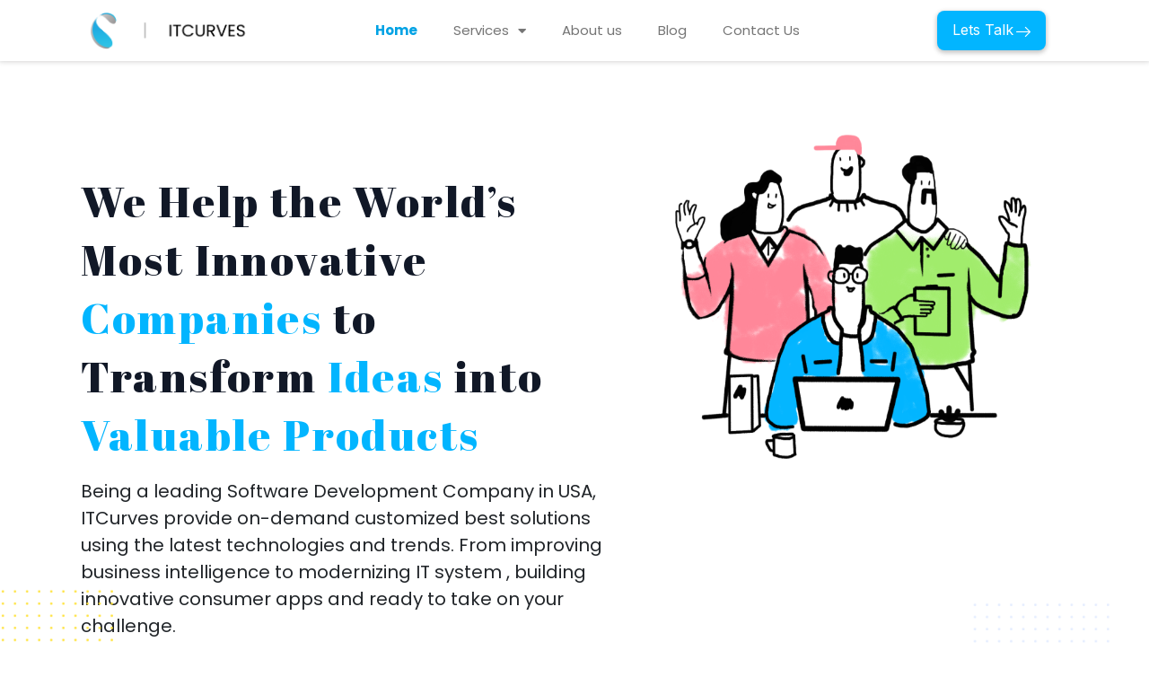

--- FILE ---
content_type: text/html; charset=UTF-8
request_url: https://itcurves.com/
body_size: 62885
content:
<!doctype html>
<html lang="en-US">
<head>
	<meta charset="UTF-8">
	<meta name="viewport" content="width=device-width, initial-scale=1">
	<link rel="profile" href="https://gmpg.org/xfn/11">
	<meta name='robots' content='index, follow, max-image-preview:large, max-snippet:-1, max-video-preview:-1' />

	<!-- This site is optimized with the Yoast SEO Premium plugin v19.1 (Yoast SEO v23.3) - https://yoast.com/wordpress/plugins/seo/ -->
	<title>A Solution Development Company - ITCurves</title>
	<meta name="description" content="ITCurves is a leading software company based in the USA, specializing in custom software development, web &amp; app development, and digital marketing services." />
	<link rel="canonical" href="https://itcurves.com/" />
	<meta property="og:locale" content="en_US" />
	<meta property="og:type" content="website" />
	<meta property="og:title" content="A Solution Development Company" />
	<meta property="og:description" content="ITCurves is a leading software company based in the USA, specializing in custom software development, web &amp; app development, and digital marketing services." />
	<meta property="og:url" content="https://itcurves.com/" />
	<meta property="og:site_name" content="ITCurves" />
	<meta property="article:publisher" content="https://web.facebook.com/itcurves" />
	<meta property="article:modified_time" content="2023-12-04T04:34:31+00:00" />
	<meta property="og:image" content="https://itcurves.com/wp-content/uploads/2022/12/Group-1267.png" />
	<meta name="twitter:card" content="summary_large_image" />
	<meta name="google-site-verification" content="khfbh04NUQ3luWQL7mPhmpIYBBxO26CUb1BhT9ei4vA" />
	<meta name="p:domain_verify" content="b11da347e63803c0196fbbf7ba1c6b34" />
	<meta name="yandex-verification" content="4f748e53c272c6ae" />
	<!-- / Yoast SEO Premium plugin. -->


<link rel="alternate" type="application/rss+xml" title="ITCurves &raquo; Feed" href="https://itcurves.com/feed/" />
<link rel="alternate" type="application/rss+xml" title="ITCurves &raquo; Comments Feed" href="https://itcurves.com/comments/feed/" />
		<!-- This site uses the Google Analytics by MonsterInsights plugin v9.11.1 - Using Analytics tracking - https://www.monsterinsights.com/ -->
							<script src="//www.googletagmanager.com/gtag/js?id=G-QVTWHM5J6B"  data-cfasync="false" data-wpfc-render="false" async></script>
			<script data-cfasync="false" data-wpfc-render="false">
				var mi_version = '9.11.1';
				var mi_track_user = true;
				var mi_no_track_reason = '';
								var MonsterInsightsDefaultLocations = {"page_location":"https:\/\/itcurves.com\/"};
								if ( typeof MonsterInsightsPrivacyGuardFilter === 'function' ) {
					var MonsterInsightsLocations = (typeof MonsterInsightsExcludeQuery === 'object') ? MonsterInsightsPrivacyGuardFilter( MonsterInsightsExcludeQuery ) : MonsterInsightsPrivacyGuardFilter( MonsterInsightsDefaultLocations );
				} else {
					var MonsterInsightsLocations = (typeof MonsterInsightsExcludeQuery === 'object') ? MonsterInsightsExcludeQuery : MonsterInsightsDefaultLocations;
				}

								var disableStrs = [
										'ga-disable-G-QVTWHM5J6B',
									];

				/* Function to detect opted out users */
				function __gtagTrackerIsOptedOut() {
					for (var index = 0; index < disableStrs.length; index++) {
						if (document.cookie.indexOf(disableStrs[index] + '=true') > -1) {
							return true;
						}
					}

					return false;
				}

				/* Disable tracking if the opt-out cookie exists. */
				if (__gtagTrackerIsOptedOut()) {
					for (var index = 0; index < disableStrs.length; index++) {
						window[disableStrs[index]] = true;
					}
				}

				/* Opt-out function */
				function __gtagTrackerOptout() {
					for (var index = 0; index < disableStrs.length; index++) {
						document.cookie = disableStrs[index] + '=true; expires=Thu, 31 Dec 2099 23:59:59 UTC; path=/';
						window[disableStrs[index]] = true;
					}
				}

				if ('undefined' === typeof gaOptout) {
					function gaOptout() {
						__gtagTrackerOptout();
					}
				}
								window.dataLayer = window.dataLayer || [];

				window.MonsterInsightsDualTracker = {
					helpers: {},
					trackers: {},
				};
				if (mi_track_user) {
					function __gtagDataLayer() {
						dataLayer.push(arguments);
					}

					function __gtagTracker(type, name, parameters) {
						if (!parameters) {
							parameters = {};
						}

						if (parameters.send_to) {
							__gtagDataLayer.apply(null, arguments);
							return;
						}

						if (type === 'event') {
														parameters.send_to = monsterinsights_frontend.v4_id;
							var hookName = name;
							if (typeof parameters['event_category'] !== 'undefined') {
								hookName = parameters['event_category'] + ':' + name;
							}

							if (typeof MonsterInsightsDualTracker.trackers[hookName] !== 'undefined') {
								MonsterInsightsDualTracker.trackers[hookName](parameters);
							} else {
								__gtagDataLayer('event', name, parameters);
							}
							
						} else {
							__gtagDataLayer.apply(null, arguments);
						}
					}

					__gtagTracker('js', new Date());
					__gtagTracker('set', {
						'developer_id.dZGIzZG': true,
											});
					if ( MonsterInsightsLocations.page_location ) {
						__gtagTracker('set', MonsterInsightsLocations);
					}
										__gtagTracker('config', 'G-QVTWHM5J6B', {"forceSSL":"true","link_attribution":"true"} );
										window.gtag = __gtagTracker;										(function () {
						/* https://developers.google.com/analytics/devguides/collection/analyticsjs/ */
						/* ga and __gaTracker compatibility shim. */
						var noopfn = function () {
							return null;
						};
						var newtracker = function () {
							return new Tracker();
						};
						var Tracker = function () {
							return null;
						};
						var p = Tracker.prototype;
						p.get = noopfn;
						p.set = noopfn;
						p.send = function () {
							var args = Array.prototype.slice.call(arguments);
							args.unshift('send');
							__gaTracker.apply(null, args);
						};
						var __gaTracker = function () {
							var len = arguments.length;
							if (len === 0) {
								return;
							}
							var f = arguments[len - 1];
							if (typeof f !== 'object' || f === null || typeof f.hitCallback !== 'function') {
								if ('send' === arguments[0]) {
									var hitConverted, hitObject = false, action;
									if ('event' === arguments[1]) {
										if ('undefined' !== typeof arguments[3]) {
											hitObject = {
												'eventAction': arguments[3],
												'eventCategory': arguments[2],
												'eventLabel': arguments[4],
												'value': arguments[5] ? arguments[5] : 1,
											}
										}
									}
									if ('pageview' === arguments[1]) {
										if ('undefined' !== typeof arguments[2]) {
											hitObject = {
												'eventAction': 'page_view',
												'page_path': arguments[2],
											}
										}
									}
									if (typeof arguments[2] === 'object') {
										hitObject = arguments[2];
									}
									if (typeof arguments[5] === 'object') {
										Object.assign(hitObject, arguments[5]);
									}
									if ('undefined' !== typeof arguments[1].hitType) {
										hitObject = arguments[1];
										if ('pageview' === hitObject.hitType) {
											hitObject.eventAction = 'page_view';
										}
									}
									if (hitObject) {
										action = 'timing' === arguments[1].hitType ? 'timing_complete' : hitObject.eventAction;
										hitConverted = mapArgs(hitObject);
										__gtagTracker('event', action, hitConverted);
									}
								}
								return;
							}

							function mapArgs(args) {
								var arg, hit = {};
								var gaMap = {
									'eventCategory': 'event_category',
									'eventAction': 'event_action',
									'eventLabel': 'event_label',
									'eventValue': 'event_value',
									'nonInteraction': 'non_interaction',
									'timingCategory': 'event_category',
									'timingVar': 'name',
									'timingValue': 'value',
									'timingLabel': 'event_label',
									'page': 'page_path',
									'location': 'page_location',
									'title': 'page_title',
									'referrer' : 'page_referrer',
								};
								for (arg in args) {
																		if (!(!args.hasOwnProperty(arg) || !gaMap.hasOwnProperty(arg))) {
										hit[gaMap[arg]] = args[arg];
									} else {
										hit[arg] = args[arg];
									}
								}
								return hit;
							}

							try {
								f.hitCallback();
							} catch (ex) {
							}
						};
						__gaTracker.create = newtracker;
						__gaTracker.getByName = newtracker;
						__gaTracker.getAll = function () {
							return [];
						};
						__gaTracker.remove = noopfn;
						__gaTracker.loaded = true;
						window['__gaTracker'] = __gaTracker;
					})();
									} else {
										console.log("");
					(function () {
						function __gtagTracker() {
							return null;
						}

						window['__gtagTracker'] = __gtagTracker;
						window['gtag'] = __gtagTracker;
					})();
									}
			</script>
							<!-- / Google Analytics by MonsterInsights -->
		<script>
window._wpemojiSettings = {"baseUrl":"https:\/\/s.w.org\/images\/core\/emoji\/15.0.3\/72x72\/","ext":".png","svgUrl":"https:\/\/s.w.org\/images\/core\/emoji\/15.0.3\/svg\/","svgExt":".svg","source":{"concatemoji":"https:\/\/itcurves.com\/wp-includes\/js\/wp-emoji-release.min.js?ver=6.6.1"}};
/*! This file is auto-generated */
!function(i,n){var o,s,e;function c(e){try{var t={supportTests:e,timestamp:(new Date).valueOf()};sessionStorage.setItem(o,JSON.stringify(t))}catch(e){}}function p(e,t,n){e.clearRect(0,0,e.canvas.width,e.canvas.height),e.fillText(t,0,0);var t=new Uint32Array(e.getImageData(0,0,e.canvas.width,e.canvas.height).data),r=(e.clearRect(0,0,e.canvas.width,e.canvas.height),e.fillText(n,0,0),new Uint32Array(e.getImageData(0,0,e.canvas.width,e.canvas.height).data));return t.every(function(e,t){return e===r[t]})}function u(e,t,n){switch(t){case"flag":return n(e,"\ud83c\udff3\ufe0f\u200d\u26a7\ufe0f","\ud83c\udff3\ufe0f\u200b\u26a7\ufe0f")?!1:!n(e,"\ud83c\uddfa\ud83c\uddf3","\ud83c\uddfa\u200b\ud83c\uddf3")&&!n(e,"\ud83c\udff4\udb40\udc67\udb40\udc62\udb40\udc65\udb40\udc6e\udb40\udc67\udb40\udc7f","\ud83c\udff4\u200b\udb40\udc67\u200b\udb40\udc62\u200b\udb40\udc65\u200b\udb40\udc6e\u200b\udb40\udc67\u200b\udb40\udc7f");case"emoji":return!n(e,"\ud83d\udc26\u200d\u2b1b","\ud83d\udc26\u200b\u2b1b")}return!1}function f(e,t,n){var r="undefined"!=typeof WorkerGlobalScope&&self instanceof WorkerGlobalScope?new OffscreenCanvas(300,150):i.createElement("canvas"),a=r.getContext("2d",{willReadFrequently:!0}),o=(a.textBaseline="top",a.font="600 32px Arial",{});return e.forEach(function(e){o[e]=t(a,e,n)}),o}function t(e){var t=i.createElement("script");t.src=e,t.defer=!0,i.head.appendChild(t)}"undefined"!=typeof Promise&&(o="wpEmojiSettingsSupports",s=["flag","emoji"],n.supports={everything:!0,everythingExceptFlag:!0},e=new Promise(function(e){i.addEventListener("DOMContentLoaded",e,{once:!0})}),new Promise(function(t){var n=function(){try{var e=JSON.parse(sessionStorage.getItem(o));if("object"==typeof e&&"number"==typeof e.timestamp&&(new Date).valueOf()<e.timestamp+604800&&"object"==typeof e.supportTests)return e.supportTests}catch(e){}return null}();if(!n){if("undefined"!=typeof Worker&&"undefined"!=typeof OffscreenCanvas&&"undefined"!=typeof URL&&URL.createObjectURL&&"undefined"!=typeof Blob)try{var e="postMessage("+f.toString()+"("+[JSON.stringify(s),u.toString(),p.toString()].join(",")+"));",r=new Blob([e],{type:"text/javascript"}),a=new Worker(URL.createObjectURL(r),{name:"wpTestEmojiSupports"});return void(a.onmessage=function(e){c(n=e.data),a.terminate(),t(n)})}catch(e){}c(n=f(s,u,p))}t(n)}).then(function(e){for(var t in e)n.supports[t]=e[t],n.supports.everything=n.supports.everything&&n.supports[t],"flag"!==t&&(n.supports.everythingExceptFlag=n.supports.everythingExceptFlag&&n.supports[t]);n.supports.everythingExceptFlag=n.supports.everythingExceptFlag&&!n.supports.flag,n.DOMReady=!1,n.readyCallback=function(){n.DOMReady=!0}}).then(function(){return e}).then(function(){var e;n.supports.everything||(n.readyCallback(),(e=n.source||{}).concatemoji?t(e.concatemoji):e.wpemoji&&e.twemoji&&(t(e.twemoji),t(e.wpemoji)))}))}((window,document),window._wpemojiSettings);
</script>

<link rel='stylesheet' id='hfe-widgets-style-css' href='https://itcurves.com/wp-content/plugins/header-footer-elementor/inc/widgets-css/frontend.css?ver=1.6.40' media='all' />
<style id='wp-emoji-styles-inline-css'>

	img.wp-smiley, img.emoji {
		display: inline !important;
		border: none !important;
		box-shadow: none !important;
		height: 1em !important;
		width: 1em !important;
		margin: 0 0.07em !important;
		vertical-align: -0.1em !important;
		background: none !important;
		padding: 0 !important;
	}
</style>
<style id='classic-theme-styles-inline-css'>
/*! This file is auto-generated */
.wp-block-button__link{color:#fff;background-color:#32373c;border-radius:9999px;box-shadow:none;text-decoration:none;padding:calc(.667em + 2px) calc(1.333em + 2px);font-size:1.125em}.wp-block-file__button{background:#32373c;color:#fff;text-decoration:none}
</style>
<style id='global-styles-inline-css'>
:root{--wp--preset--aspect-ratio--square: 1;--wp--preset--aspect-ratio--4-3: 4/3;--wp--preset--aspect-ratio--3-4: 3/4;--wp--preset--aspect-ratio--3-2: 3/2;--wp--preset--aspect-ratio--2-3: 2/3;--wp--preset--aspect-ratio--16-9: 16/9;--wp--preset--aspect-ratio--9-16: 9/16;--wp--preset--color--black: #000000;--wp--preset--color--cyan-bluish-gray: #abb8c3;--wp--preset--color--white: #ffffff;--wp--preset--color--pale-pink: #f78da7;--wp--preset--color--vivid-red: #cf2e2e;--wp--preset--color--luminous-vivid-orange: #ff6900;--wp--preset--color--luminous-vivid-amber: #fcb900;--wp--preset--color--light-green-cyan: #7bdcb5;--wp--preset--color--vivid-green-cyan: #00d084;--wp--preset--color--pale-cyan-blue: #8ed1fc;--wp--preset--color--vivid-cyan-blue: #0693e3;--wp--preset--color--vivid-purple: #9b51e0;--wp--preset--gradient--vivid-cyan-blue-to-vivid-purple: linear-gradient(135deg,rgba(6,147,227,1) 0%,rgb(155,81,224) 100%);--wp--preset--gradient--light-green-cyan-to-vivid-green-cyan: linear-gradient(135deg,rgb(122,220,180) 0%,rgb(0,208,130) 100%);--wp--preset--gradient--luminous-vivid-amber-to-luminous-vivid-orange: linear-gradient(135deg,rgba(252,185,0,1) 0%,rgba(255,105,0,1) 100%);--wp--preset--gradient--luminous-vivid-orange-to-vivid-red: linear-gradient(135deg,rgba(255,105,0,1) 0%,rgb(207,46,46) 100%);--wp--preset--gradient--very-light-gray-to-cyan-bluish-gray: linear-gradient(135deg,rgb(238,238,238) 0%,rgb(169,184,195) 100%);--wp--preset--gradient--cool-to-warm-spectrum: linear-gradient(135deg,rgb(74,234,220) 0%,rgb(151,120,209) 20%,rgb(207,42,186) 40%,rgb(238,44,130) 60%,rgb(251,105,98) 80%,rgb(254,248,76) 100%);--wp--preset--gradient--blush-light-purple: linear-gradient(135deg,rgb(255,206,236) 0%,rgb(152,150,240) 100%);--wp--preset--gradient--blush-bordeaux: linear-gradient(135deg,rgb(254,205,165) 0%,rgb(254,45,45) 50%,rgb(107,0,62) 100%);--wp--preset--gradient--luminous-dusk: linear-gradient(135deg,rgb(255,203,112) 0%,rgb(199,81,192) 50%,rgb(65,88,208) 100%);--wp--preset--gradient--pale-ocean: linear-gradient(135deg,rgb(255,245,203) 0%,rgb(182,227,212) 50%,rgb(51,167,181) 100%);--wp--preset--gradient--electric-grass: linear-gradient(135deg,rgb(202,248,128) 0%,rgb(113,206,126) 100%);--wp--preset--gradient--midnight: linear-gradient(135deg,rgb(2,3,129) 0%,rgb(40,116,252) 100%);--wp--preset--font-size--small: 13px;--wp--preset--font-size--medium: 20px;--wp--preset--font-size--large: 36px;--wp--preset--font-size--x-large: 42px;--wp--preset--spacing--20: 0.44rem;--wp--preset--spacing--30: 0.67rem;--wp--preset--spacing--40: 1rem;--wp--preset--spacing--50: 1.5rem;--wp--preset--spacing--60: 2.25rem;--wp--preset--spacing--70: 3.38rem;--wp--preset--spacing--80: 5.06rem;--wp--preset--shadow--natural: 6px 6px 9px rgba(0, 0, 0, 0.2);--wp--preset--shadow--deep: 12px 12px 50px rgba(0, 0, 0, 0.4);--wp--preset--shadow--sharp: 6px 6px 0px rgba(0, 0, 0, 0.2);--wp--preset--shadow--outlined: 6px 6px 0px -3px rgba(255, 255, 255, 1), 6px 6px rgba(0, 0, 0, 1);--wp--preset--shadow--crisp: 6px 6px 0px rgba(0, 0, 0, 1);}:where(.is-layout-flex){gap: 0.5em;}:where(.is-layout-grid){gap: 0.5em;}body .is-layout-flex{display: flex;}.is-layout-flex{flex-wrap: wrap;align-items: center;}.is-layout-flex > :is(*, div){margin: 0;}body .is-layout-grid{display: grid;}.is-layout-grid > :is(*, div){margin: 0;}:where(.wp-block-columns.is-layout-flex){gap: 2em;}:where(.wp-block-columns.is-layout-grid){gap: 2em;}:where(.wp-block-post-template.is-layout-flex){gap: 1.25em;}:where(.wp-block-post-template.is-layout-grid){gap: 1.25em;}.has-black-color{color: var(--wp--preset--color--black) !important;}.has-cyan-bluish-gray-color{color: var(--wp--preset--color--cyan-bluish-gray) !important;}.has-white-color{color: var(--wp--preset--color--white) !important;}.has-pale-pink-color{color: var(--wp--preset--color--pale-pink) !important;}.has-vivid-red-color{color: var(--wp--preset--color--vivid-red) !important;}.has-luminous-vivid-orange-color{color: var(--wp--preset--color--luminous-vivid-orange) !important;}.has-luminous-vivid-amber-color{color: var(--wp--preset--color--luminous-vivid-amber) !important;}.has-light-green-cyan-color{color: var(--wp--preset--color--light-green-cyan) !important;}.has-vivid-green-cyan-color{color: var(--wp--preset--color--vivid-green-cyan) !important;}.has-pale-cyan-blue-color{color: var(--wp--preset--color--pale-cyan-blue) !important;}.has-vivid-cyan-blue-color{color: var(--wp--preset--color--vivid-cyan-blue) !important;}.has-vivid-purple-color{color: var(--wp--preset--color--vivid-purple) !important;}.has-black-background-color{background-color: var(--wp--preset--color--black) !important;}.has-cyan-bluish-gray-background-color{background-color: var(--wp--preset--color--cyan-bluish-gray) !important;}.has-white-background-color{background-color: var(--wp--preset--color--white) !important;}.has-pale-pink-background-color{background-color: var(--wp--preset--color--pale-pink) !important;}.has-vivid-red-background-color{background-color: var(--wp--preset--color--vivid-red) !important;}.has-luminous-vivid-orange-background-color{background-color: var(--wp--preset--color--luminous-vivid-orange) !important;}.has-luminous-vivid-amber-background-color{background-color: var(--wp--preset--color--luminous-vivid-amber) !important;}.has-light-green-cyan-background-color{background-color: var(--wp--preset--color--light-green-cyan) !important;}.has-vivid-green-cyan-background-color{background-color: var(--wp--preset--color--vivid-green-cyan) !important;}.has-pale-cyan-blue-background-color{background-color: var(--wp--preset--color--pale-cyan-blue) !important;}.has-vivid-cyan-blue-background-color{background-color: var(--wp--preset--color--vivid-cyan-blue) !important;}.has-vivid-purple-background-color{background-color: var(--wp--preset--color--vivid-purple) !important;}.has-black-border-color{border-color: var(--wp--preset--color--black) !important;}.has-cyan-bluish-gray-border-color{border-color: var(--wp--preset--color--cyan-bluish-gray) !important;}.has-white-border-color{border-color: var(--wp--preset--color--white) !important;}.has-pale-pink-border-color{border-color: var(--wp--preset--color--pale-pink) !important;}.has-vivid-red-border-color{border-color: var(--wp--preset--color--vivid-red) !important;}.has-luminous-vivid-orange-border-color{border-color: var(--wp--preset--color--luminous-vivid-orange) !important;}.has-luminous-vivid-amber-border-color{border-color: var(--wp--preset--color--luminous-vivid-amber) !important;}.has-light-green-cyan-border-color{border-color: var(--wp--preset--color--light-green-cyan) !important;}.has-vivid-green-cyan-border-color{border-color: var(--wp--preset--color--vivid-green-cyan) !important;}.has-pale-cyan-blue-border-color{border-color: var(--wp--preset--color--pale-cyan-blue) !important;}.has-vivid-cyan-blue-border-color{border-color: var(--wp--preset--color--vivid-cyan-blue) !important;}.has-vivid-purple-border-color{border-color: var(--wp--preset--color--vivid-purple) !important;}.has-vivid-cyan-blue-to-vivid-purple-gradient-background{background: var(--wp--preset--gradient--vivid-cyan-blue-to-vivid-purple) !important;}.has-light-green-cyan-to-vivid-green-cyan-gradient-background{background: var(--wp--preset--gradient--light-green-cyan-to-vivid-green-cyan) !important;}.has-luminous-vivid-amber-to-luminous-vivid-orange-gradient-background{background: var(--wp--preset--gradient--luminous-vivid-amber-to-luminous-vivid-orange) !important;}.has-luminous-vivid-orange-to-vivid-red-gradient-background{background: var(--wp--preset--gradient--luminous-vivid-orange-to-vivid-red) !important;}.has-very-light-gray-to-cyan-bluish-gray-gradient-background{background: var(--wp--preset--gradient--very-light-gray-to-cyan-bluish-gray) !important;}.has-cool-to-warm-spectrum-gradient-background{background: var(--wp--preset--gradient--cool-to-warm-spectrum) !important;}.has-blush-light-purple-gradient-background{background: var(--wp--preset--gradient--blush-light-purple) !important;}.has-blush-bordeaux-gradient-background{background: var(--wp--preset--gradient--blush-bordeaux) !important;}.has-luminous-dusk-gradient-background{background: var(--wp--preset--gradient--luminous-dusk) !important;}.has-pale-ocean-gradient-background{background: var(--wp--preset--gradient--pale-ocean) !important;}.has-electric-grass-gradient-background{background: var(--wp--preset--gradient--electric-grass) !important;}.has-midnight-gradient-background{background: var(--wp--preset--gradient--midnight) !important;}.has-small-font-size{font-size: var(--wp--preset--font-size--small) !important;}.has-medium-font-size{font-size: var(--wp--preset--font-size--medium) !important;}.has-large-font-size{font-size: var(--wp--preset--font-size--large) !important;}.has-x-large-font-size{font-size: var(--wp--preset--font-size--x-large) !important;}
:where(.wp-block-post-template.is-layout-flex){gap: 1.25em;}:where(.wp-block-post-template.is-layout-grid){gap: 1.25em;}
:where(.wp-block-columns.is-layout-flex){gap: 2em;}:where(.wp-block-columns.is-layout-grid){gap: 2em;}
:root :where(.wp-block-pullquote){font-size: 1.5em;line-height: 1.6;}
</style>
<link rel='stylesheet' id='hfe-style-css' href='https://itcurves.com/wp-content/plugins/header-footer-elementor/assets/css/header-footer-elementor.css?ver=1.6.40' media='all' />
<link rel='stylesheet' id='elementor-icons-css' href='https://itcurves.com/wp-content/plugins/elementor/assets/lib/eicons/css/elementor-icons.min.css?ver=5.30.0' media='all' />
<link rel='stylesheet' id='elementor-frontend-css' href='https://itcurves.com/wp-content/plugins/elementor/assets/css/frontend-lite.min.css?ver=3.23.4' media='all' />
<link rel='stylesheet' id='swiper-css' href='https://itcurves.com/wp-content/plugins/elementor/assets/lib/swiper/v8/css/swiper.min.css?ver=8.4.5' media='all' />
<link rel='stylesheet' id='elementor-post-6-css' href='https://itcurves.com/wp-content/uploads/elementor/css/post-6.css?ver=1725095230' media='all' />
<link rel='stylesheet' id='elementor-pro-css' href='https://itcurves.com/wp-content/plugins/elementor-pro/assets/css/frontend-lite.min.css?ver=3.8.0' media='all' />
<link rel='stylesheet' id='elementor-global-css' href='https://itcurves.com/wp-content/uploads/elementor/css/global.css?ver=1725095231' media='all' />
<link rel='stylesheet' id='elementor-post-544-css' href='https://itcurves.com/wp-content/uploads/elementor/css/post-544.css?ver=1725095231' media='all' />
<link rel='stylesheet' id='elementor-post-1043-css' href='https://itcurves.com/wp-content/uploads/elementor/css/post-1043.css?ver=1725095231' media='all' />
<link rel='stylesheet' id='hello-elementor-css' href='https://itcurves.com/wp-content/themes/hello-elementor/style.min.css?ver=3.1.1' media='all' />
<link rel='stylesheet' id='hello-elementor-theme-style-css' href='https://itcurves.com/wp-content/themes/hello-elementor/theme.min.css?ver=3.1.1' media='all' />
<link rel='stylesheet' id='hello-elementor-header-footer-css' href='https://itcurves.com/wp-content/themes/hello-elementor/header-footer.min.css?ver=3.1.1' media='all' />
<link rel='stylesheet' id='elementor-post-37-css' href='https://itcurves.com/wp-content/uploads/elementor/css/post-37.css?ver=1725095231' media='all' />
<link rel='stylesheet' id='elementor-icons-ekiticons-css' href='https://itcurves.com/wp-content/plugins/elementskit-lite/modules/elementskit-icon-pack/assets/css/ekiticons.css?ver=3.2.6' media='all' />
<link rel='stylesheet' id='ekit-widget-styles-css' href='https://itcurves.com/wp-content/plugins/elementskit-lite/widgets/init/assets/css/widget-styles.css?ver=3.2.6' media='all' />
<link rel='stylesheet' id='ekit-responsive-css' href='https://itcurves.com/wp-content/plugins/elementskit-lite/widgets/init/assets/css/responsive.css?ver=3.2.6' media='all' />
<link rel='stylesheet' id='google-fonts-1-css' href='https://fonts.googleapis.com/css?family=Roboto%3A100%2C100italic%2C200%2C200italic%2C300%2C300italic%2C400%2C400italic%2C500%2C500italic%2C600%2C600italic%2C700%2C700italic%2C800%2C800italic%2C900%2C900italic%7CRoboto+Slab%3A100%2C100italic%2C200%2C200italic%2C300%2C300italic%2C400%2C400italic%2C500%2C500italic%2C600%2C600italic%2C700%2C700italic%2C800%2C800italic%2C900%2C900italic%7CAbril+Fatface%3A100%2C100italic%2C200%2C200italic%2C300%2C300italic%2C400%2C400italic%2C500%2C500italic%2C600%2C600italic%2C700%2C700italic%2C800%2C800italic%2C900%2C900italic%7CPoppins%3A100%2C100italic%2C200%2C200italic%2C300%2C300italic%2C400%2C400italic%2C500%2C500italic%2C600%2C600italic%2C700%2C700italic%2C800%2C800italic%2C900%2C900italic%7CInter%3A100%2C100italic%2C200%2C200italic%2C300%2C300italic%2C400%2C400italic%2C500%2C500italic%2C600%2C600italic%2C700%2C700italic%2C800%2C800italic%2C900%2C900italic%7CMontserrat%3A100%2C100italic%2C200%2C200italic%2C300%2C300italic%2C400%2C400italic%2C500%2C500italic%2C600%2C600italic%2C700%2C700italic%2C800%2C800italic%2C900%2C900italic&#038;display=swap&#038;ver=6.6.1' media='all' />
<link rel='stylesheet' id='elementor-icons-shared-0-css' href='https://itcurves.com/wp-content/plugins/elementor/assets/lib/font-awesome/css/fontawesome.min.css?ver=5.15.3' media='all' />
<link rel='stylesheet' id='elementor-icons-fa-brands-css' href='https://itcurves.com/wp-content/plugins/elementor/assets/lib/font-awesome/css/brands.min.css?ver=5.15.3' media='all' />
<link rel='stylesheet' id='elementor-icons-fa-solid-css' href='https://itcurves.com/wp-content/plugins/elementor/assets/lib/font-awesome/css/solid.min.css?ver=5.15.3' media='all' />
<link rel="preconnect" href="https://fonts.gstatic.com/" crossorigin><script src="https://itcurves.com/wp-content/plugins/google-analytics-for-wordpress/assets/js/frontend-gtag.min.js?ver=9.11.1" id="monsterinsights-frontend-script-js" async data-wp-strategy="async"></script>
<script data-cfasync="false" data-wpfc-render="false" id='monsterinsights-frontend-script-js-extra'>var monsterinsights_frontend = {"js_events_tracking":"true","download_extensions":"doc,pdf,ppt,zip,xls,docx,pptx,xlsx","inbound_paths":"[{\"path\":\"\\\/go\\\/\",\"label\":\"affiliate\"},{\"path\":\"\\\/recommend\\\/\",\"label\":\"affiliate\"}]","home_url":"https:\/\/itcurves.com","hash_tracking":"false","v4_id":"G-QVTWHM5J6B"};</script>
<script src="https://itcurves.com/wp-includes/js/jquery/jquery.min.js?ver=3.7.1" id="jquery-core-js"></script>
<script src="https://itcurves.com/wp-includes/js/jquery/jquery-migrate.min.js?ver=3.4.1" id="jquery-migrate-js"></script>
<link rel="https://api.w.org/" href="https://itcurves.com/wp-json/" /><link rel="alternate" title="JSON" type="application/json" href="https://itcurves.com/wp-json/wp/v2/pages/544" /><link rel="EditURI" type="application/rsd+xml" title="RSD" href="https://itcurves.com/xmlrpc.php?rsd" />
<meta name="generator" content="WordPress 6.6.1" />
<link rel='shortlink' href='https://itcurves.com/' />
<link rel="alternate" title="oEmbed (JSON)" type="application/json+oembed" href="https://itcurves.com/wp-json/oembed/1.0/embed?url=https%3A%2F%2Fitcurves.com%2F" />
<link rel="alternate" title="oEmbed (XML)" type="text/xml+oembed" href="https://itcurves.com/wp-json/oembed/1.0/embed?url=https%3A%2F%2Fitcurves.com%2F&#038;format=xml" />
		<script type="text/javascript">
				(function(c,l,a,r,i,t,y){
					c[a]=c[a]||function(){(c[a].q=c[a].q||[]).push(arguments)};t=l.createElement(r);t.async=1;
					t.src="https://www.clarity.ms/tag/"+i+"?ref=wordpress";y=l.getElementsByTagName(r)[0];y.parentNode.insertBefore(t,y);
				})(window, document, "clarity", "script", "gfjqfb0v64");
		</script>
		<meta name="generator" content="Elementor 3.23.4; features: e_optimized_css_loading, additional_custom_breakpoints, e_lazyload; settings: css_print_method-external, google_font-enabled, font_display-swap">

<!-- Schema & Structured Data For WP v1.35 - -->
<script type="application/ld+json" class="saswp-schema-markup-output">
[{"@context":"https:\/\/schema.org\/","@graph":[{"@context":"https:\/\/schema.org\/","@type":"SiteNavigationElement","@id":"https:\/\/itcurves.com#Main Menu","name":"Home","url":"https:\/\/itcurves.com\/"},{"@context":"https:\/\/schema.org\/","@type":"SiteNavigationElement","@id":"https:\/\/itcurves.com#Main Menu","name":"Services","url":"https:\/\/itcurves.com\/services\/"},{"@context":"https:\/\/schema.org\/","@type":"SiteNavigationElement","@id":"https:\/\/itcurves.com#Main Menu","name":"Website Development","url":"https:\/\/itcurves.com\/web-development\/"},{"@context":"https:\/\/schema.org\/","@type":"SiteNavigationElement","@id":"https:\/\/itcurves.com#Main Menu","name":"Mobile App Development","url":"https:\/\/itcurves.com\/mobile-app-development\/"},{"@context":"https:\/\/schema.org\/","@type":"SiteNavigationElement","@id":"https:\/\/itcurves.com#Main Menu","name":"IT Project Management","url":"https:\/\/itcurves.com\/it-project-management\/"},{"@context":"https:\/\/schema.org\/","@type":"SiteNavigationElement","@id":"https:\/\/itcurves.com#Main Menu","name":"UI \/ UX Design","url":"https:\/\/itcurves.com\/ui-ux-design\/"},{"@context":"https:\/\/schema.org\/","@type":"SiteNavigationElement","@id":"https:\/\/itcurves.com#Main Menu","name":"Quality Assurance","url":"https:\/\/itcurves.com\/quality-assurance\/"},{"@context":"https:\/\/schema.org\/","@type":"SiteNavigationElement","@id":"https:\/\/itcurves.com#Main Menu","name":"Outsourcing","url":"https:\/\/itcurves.com\/outsourcing\/"},{"@context":"https:\/\/schema.org\/","@type":"SiteNavigationElement","@id":"https:\/\/itcurves.com#Main Menu","name":"CRM","url":"https:\/\/itcurves.com\/customer-relationship-management\/"},{"@context":"https:\/\/schema.org\/","@type":"SiteNavigationElement","@id":"https:\/\/itcurves.com#Main Menu","name":"About us","url":"https:\/\/itcurves.com\/about-us\/"},{"@context":"https:\/\/schema.org\/","@type":"SiteNavigationElement","@id":"https:\/\/itcurves.com#Main Menu","name":"Blog","url":"https:\/\/itcurves.com\/blog\/"},{"@context":"https:\/\/schema.org\/","@type":"SiteNavigationElement","@id":"https:\/\/itcurves.com#Main Menu","name":"Contact Us","url":"https:\/\/itcurves.com\/contact-us\/"}]},

{"@context":"https:\/\/schema.org\/","@type":"WebSite","@id":"https:\/\/itcurves.com#website","headline":"ITCurves","name":"ITCurves","description":"ITCurves is a leading software company based in the USA, specializing in custom software development, web & app development, and digital marketing services.","url":"https:\/\/itcurves.com","potentialAction":{"@type":"SearchAction","target":"https:\/\/itcurves.com?s={search_term_string}","query-input":"required name=search_term_string"}},

{"@context":"https:\/\/schema.org\/","@type":"Corporation","@id":"https:\/\/itcurves.com#Organization","name":"IT Curves","url":"https:\/\/itcurves.com","sameAs":["https:\/\/www.facebook.com\/itcurves","https:\/\/www.linkedin.com\/company\/itcurves?original_referer=","https:\/\/github.com\/itcurves","https:\/\/twitter.com\/ITCurves"],"legalName":"IT Curves","logo":{"@type":"ImageObject","url":"https:\/\/itcurves.com\/wp-content\/uploads\/2022\/12\/White-ITCurves-logo-1.svg","width":"137","height":"190"},"contactPoint":{"@type":"ContactPoint","contactType":"sales","telephone":"+1 360-590-8480","url":"https:\/\/itcurves.com\/contact-us\/"}}]
</script>

			<style>
				.e-con.e-parent:nth-of-type(n+4):not(.e-lazyloaded):not(.e-no-lazyload),
				.e-con.e-parent:nth-of-type(n+4):not(.e-lazyloaded):not(.e-no-lazyload) * {
					background-image: none !important;
				}
				@media screen and (max-height: 1024px) {
					.e-con.e-parent:nth-of-type(n+3):not(.e-lazyloaded):not(.e-no-lazyload),
					.e-con.e-parent:nth-of-type(n+3):not(.e-lazyloaded):not(.e-no-lazyload) * {
						background-image: none !important;
					}
				}
				@media screen and (max-height: 640px) {
					.e-con.e-parent:nth-of-type(n+2):not(.e-lazyloaded):not(.e-no-lazyload),
					.e-con.e-parent:nth-of-type(n+2):not(.e-lazyloaded):not(.e-no-lazyload) * {
						background-image: none !important;
					}
				}
			</style>
			<link rel="icon" href="https://itcurves.com/wp-content/uploads/2023/01/cropped-favicon-180x180-1-150x150.png" sizes="32x32" />
<link rel="icon" href="https://itcurves.com/wp-content/uploads/2023/01/cropped-favicon-180x180-1.png" sizes="192x192" />
<link rel="apple-touch-icon" href="https://itcurves.com/wp-content/uploads/2023/01/cropped-favicon-180x180-1.png" />
<meta name="msapplication-TileImage" content="https://itcurves.com/wp-content/uploads/2023/01/cropped-favicon-180x180-1.png" />
</head>
<body class="home page-template page-template-elementor_header_footer page page-id-544 ehf-footer ehf-template-hello-elementor ehf-stylesheet-hello-elementor elementor-default elementor-template-full-width elementor-kit-6 elementor-page elementor-page-544">


<a class="skip-link screen-reader-text" href="#content">Skip to content</a>

		<div data-elementor-type="header" data-elementor-id="37" class="elementor elementor-37 elementor-location-header">
					<div class="elementor-section-wrap">
								<section class="elementor-section elementor-top-section elementor-element elementor-element-df810fd elementor-section-height-min-height elementor-section-full_width elementor-section-height-default elementor-section-items-middle" data-id="df810fd" data-element_type="section" data-settings="{&quot;background_background&quot;:&quot;classic&quot;,&quot;sticky&quot;:&quot;top&quot;,&quot;sticky_on&quot;:[&quot;desktop&quot;,&quot;tablet&quot;,&quot;mobile&quot;],&quot;sticky_offset&quot;:0,&quot;sticky_effects_offset&quot;:0}">
						<div class="elementor-container elementor-column-gap-default">
					<div class="elementor-column elementor-col-33 elementor-top-column elementor-element elementor-element-8b9edfb" data-id="8b9edfb" data-element_type="column">
			<div class="elementor-widget-wrap elementor-element-populated">
						<div class="elementor-element elementor-element-980380f elementor-widget elementor-widget-image" data-id="980380f" data-element_type="widget" data-widget_type="image.default">
				<div class="elementor-widget-container">
			<style>/*! elementor - v3.23.0 - 05-08-2024 */
.elementor-widget-image{text-align:center}.elementor-widget-image a{display:inline-block}.elementor-widget-image a img[src$=".svg"]{width:48px}.elementor-widget-image img{vertical-align:middle;display:inline-block}</style>											<a href="https://itcurves.com">
							<img width="191" height="46" src="https://itcurves.com/wp-content/uploads/2022/12/Frame-3.png" class="attachment-full size-full wp-image-39" alt="IT Curves" />								</a>
													</div>
				</div>
					</div>
		</div>
				<div class="elementor-column elementor-col-33 elementor-top-column elementor-element elementor-element-672f55a" data-id="672f55a" data-element_type="column">
			<div class="elementor-widget-wrap elementor-element-populated">
						<div class="elementor-element elementor-element-2037aad elementor-nav-menu__align-center elementor-nav-menu--dropdown-mobile e-transform elementor-nav-menu--stretch elementor-nav-menu__text-align-aside elementor-nav-menu--toggle elementor-nav-menu--burger elementor-widget elementor-widget-nav-menu" data-id="2037aad" data-element_type="widget" data-settings="{&quot;full_width&quot;:&quot;stretch&quot;,&quot;layout&quot;:&quot;horizontal&quot;,&quot;submenu_icon&quot;:{&quot;value&quot;:&quot;&lt;i class=\&quot;fas fa-caret-down\&quot;&gt;&lt;\/i&gt;&quot;,&quot;library&quot;:&quot;fa-solid&quot;},&quot;toggle&quot;:&quot;burger&quot;,&quot;_transform_scaleX_effect_hover&quot;:{&quot;unit&quot;:&quot;px&quot;,&quot;size&quot;:&quot;&quot;,&quot;sizes&quot;:[]},&quot;_transform_scaleX_effect_hover_tablet&quot;:{&quot;unit&quot;:&quot;px&quot;,&quot;size&quot;:&quot;&quot;,&quot;sizes&quot;:[]},&quot;_transform_scaleX_effect_hover_mobile&quot;:{&quot;unit&quot;:&quot;px&quot;,&quot;size&quot;:&quot;&quot;,&quot;sizes&quot;:[]},&quot;_transform_scaleY_effect_hover&quot;:{&quot;unit&quot;:&quot;px&quot;,&quot;size&quot;:&quot;&quot;,&quot;sizes&quot;:[]},&quot;_transform_scaleY_effect_hover_tablet&quot;:{&quot;unit&quot;:&quot;px&quot;,&quot;size&quot;:&quot;&quot;,&quot;sizes&quot;:[]},&quot;_transform_scaleY_effect_hover_mobile&quot;:{&quot;unit&quot;:&quot;px&quot;,&quot;size&quot;:&quot;&quot;,&quot;sizes&quot;:[]}}" data-widget_type="nav-menu.default">
				<div class="elementor-widget-container">
			<link rel="stylesheet" href="https://itcurves.com/wp-content/plugins/elementor-pro/assets/css/widget-nav-menu.min.css">			<nav migration_allowed="1" migrated="0" class="elementor-nav-menu--main elementor-nav-menu__container elementor-nav-menu--layout-horizontal e--pointer-none">
				<ul id="menu-1-2037aad" class="elementor-nav-menu"><li class="menu-item menu-item-type-post_type menu-item-object-page menu-item-home current-menu-item page_item page-item-544 current_page_item menu-item-659"><a href="https://itcurves.com/" aria-current="page" class="elementor-item elementor-item-active">Home</a></li>
<li class="menu-item menu-item-type-post_type menu-item-object-page menu-item-has-children menu-item-31"><a href="https://itcurves.com/services/" class="elementor-item">Services</a>
<ul class="sub-menu elementor-nav-menu--dropdown">
	<li class="menu-item menu-item-type-post_type menu-item-object-page menu-item-1970"><a href="https://itcurves.com/web-development/" class="elementor-sub-item">Website Development</a></li>
	<li class="menu-item menu-item-type-post_type menu-item-object-page menu-item-1969"><a href="https://itcurves.com/mobile-app-development/" class="elementor-sub-item">Mobile App Development</a></li>
	<li class="menu-item menu-item-type-post_type menu-item-object-page menu-item-1964"><a href="https://itcurves.com/it-project-management/" class="elementor-sub-item">IT Project Management</a></li>
	<li class="menu-item menu-item-type-post_type menu-item-object-page menu-item-1966"><a href="https://itcurves.com/ui-ux-design/" class="elementor-sub-item">UI / UX Design</a></li>
	<li class="menu-item menu-item-type-post_type menu-item-object-page menu-item-1968"><a href="https://itcurves.com/quality-assurance/" class="elementor-sub-item">Quality Assurance</a></li>
	<li class="menu-item menu-item-type-post_type menu-item-object-page menu-item-1967"><a href="https://itcurves.com/outsourcing/" class="elementor-sub-item">Outsourcing</a></li>
	<li class="menu-item menu-item-type-post_type menu-item-object-page menu-item-1965"><a href="https://itcurves.com/customer-relationship-management/" class="elementor-sub-item">CRM</a></li>
</ul>
</li>
<li class="menu-item menu-item-type-post_type menu-item-object-page menu-item-34"><a href="https://itcurves.com/about-us/" class="elementor-item">About us</a></li>
<li class="menu-item menu-item-type-post_type menu-item-object-page menu-item-35"><a href="https://itcurves.com/blog/" class="elementor-item">Blog</a></li>
<li class="menu-item menu-item-type-post_type menu-item-object-page menu-item-32"><a href="https://itcurves.com/contact-us/" class="elementor-item">Contact Us</a></li>
</ul>			</nav>
					<div class="elementor-menu-toggle" role="button" tabindex="0" aria-label="Menu Toggle" aria-expanded="false">
			<i aria-hidden="true" role="presentation" class="elementor-menu-toggle__icon--open eicon-menu-bar"></i><i aria-hidden="true" role="presentation" class="elementor-menu-toggle__icon--close eicon-close"></i>			<span class="elementor-screen-only">Menu</span>
		</div>
			<nav class="elementor-nav-menu--dropdown elementor-nav-menu__container" aria-hidden="true">
				<ul id="menu-2-2037aad" class="elementor-nav-menu"><li class="menu-item menu-item-type-post_type menu-item-object-page menu-item-home current-menu-item page_item page-item-544 current_page_item menu-item-659"><a href="https://itcurves.com/" aria-current="page" class="elementor-item elementor-item-active" tabindex="-1">Home</a></li>
<li class="menu-item menu-item-type-post_type menu-item-object-page menu-item-has-children menu-item-31"><a href="https://itcurves.com/services/" class="elementor-item" tabindex="-1">Services</a>
<ul class="sub-menu elementor-nav-menu--dropdown">
	<li class="menu-item menu-item-type-post_type menu-item-object-page menu-item-1970"><a href="https://itcurves.com/web-development/" class="elementor-sub-item" tabindex="-1">Website Development</a></li>
	<li class="menu-item menu-item-type-post_type menu-item-object-page menu-item-1969"><a href="https://itcurves.com/mobile-app-development/" class="elementor-sub-item" tabindex="-1">Mobile App Development</a></li>
	<li class="menu-item menu-item-type-post_type menu-item-object-page menu-item-1964"><a href="https://itcurves.com/it-project-management/" class="elementor-sub-item" tabindex="-1">IT Project Management</a></li>
	<li class="menu-item menu-item-type-post_type menu-item-object-page menu-item-1966"><a href="https://itcurves.com/ui-ux-design/" class="elementor-sub-item" tabindex="-1">UI / UX Design</a></li>
	<li class="menu-item menu-item-type-post_type menu-item-object-page menu-item-1968"><a href="https://itcurves.com/quality-assurance/" class="elementor-sub-item" tabindex="-1">Quality Assurance</a></li>
	<li class="menu-item menu-item-type-post_type menu-item-object-page menu-item-1967"><a href="https://itcurves.com/outsourcing/" class="elementor-sub-item" tabindex="-1">Outsourcing</a></li>
	<li class="menu-item menu-item-type-post_type menu-item-object-page menu-item-1965"><a href="https://itcurves.com/customer-relationship-management/" class="elementor-sub-item" tabindex="-1">CRM</a></li>
</ul>
</li>
<li class="menu-item menu-item-type-post_type menu-item-object-page menu-item-34"><a href="https://itcurves.com/about-us/" class="elementor-item" tabindex="-1">About us</a></li>
<li class="menu-item menu-item-type-post_type menu-item-object-page menu-item-35"><a href="https://itcurves.com/blog/" class="elementor-item" tabindex="-1">Blog</a></li>
<li class="menu-item menu-item-type-post_type menu-item-object-page menu-item-32"><a href="https://itcurves.com/contact-us/" class="elementor-item" tabindex="-1">Contact Us</a></li>
</ul>			</nav>
				</div>
				</div>
					</div>
		</div>
				<div class="elementor-column elementor-col-33 elementor-top-column elementor-element elementor-element-c7c7e57 elementor-hidden-mobile" data-id="c7c7e57" data-element_type="column">
			<div class="elementor-widget-wrap elementor-element-populated">
						<div class="elementor-element elementor-element-d2aed1b elementor-hidden-mobile elementor-widget elementor-widget-elementskit-button" data-id="d2aed1b" data-element_type="widget" data-widget_type="elementskit-button.default">
				<div class="elementor-widget-container">
			<div class="ekit-wid-con" >		<div class="ekit-btn-wraper">
							<a href="https://itcurves.com/contact-us/" class="elementskit-btn  whitespace--normal" id="h-button">
					Lets Talk<i aria-hidden="true" class="icon icon-right-arrow"></i>				</a>
					</div>
        </div>		</div>
				</div>
					</div>
		</div>
					</div>
		</section>
							</div>
				</div>
				<div data-elementor-type="wp-page" data-elementor-id="544" class="elementor elementor-544">
						<section class="elementor-section elementor-top-section elementor-element elementor-element-1e36bee6 elementor-section-full_width elementor-section-height-default elementor-section-height-default" data-id="1e36bee6" data-element_type="section" data-settings="{&quot;background_background&quot;:&quot;classic&quot;}">
							<div class="elementor-background-overlay"></div>
							<div class="elementor-container elementor-column-gap-default">
					<div class="elementor-column elementor-col-50 elementor-top-column elementor-element elementor-element-3ac5c581" data-id="3ac5c581" data-element_type="column">
			<div class="elementor-widget-wrap elementor-element-populated">
						<div class="elementor-element elementor-element-63a118b0 text_reveal elementor-invisible elementor-widget elementor-widget-text-editor" data-id="63a118b0" data-element_type="widget" data-settings="{&quot;_animation&quot;:&quot;fadeInUp&quot;}" data-widget_type="text-editor.default">
				<div class="elementor-widget-container">
			<style>/*! elementor - v3.23.0 - 05-08-2024 */
.elementor-widget-text-editor.elementor-drop-cap-view-stacked .elementor-drop-cap{background-color:#69727d;color:#fff}.elementor-widget-text-editor.elementor-drop-cap-view-framed .elementor-drop-cap{color:#69727d;border:3px solid;background-color:transparent}.elementor-widget-text-editor:not(.elementor-drop-cap-view-default) .elementor-drop-cap{margin-top:8px}.elementor-widget-text-editor:not(.elementor-drop-cap-view-default) .elementor-drop-cap-letter{width:1em;height:1em}.elementor-widget-text-editor .elementor-drop-cap{float:left;text-align:center;line-height:1;font-size:50px}.elementor-widget-text-editor .elementor-drop-cap-letter{display:inline-block}</style>				<p>We Help the World’s Most Innovative <span style="color: #02b5ff;">Companies</span> to Transform <span style="color: #02b5ff;">Ideas</span> into <span style="color: #02b5ff;">Valuable Products</span></p>						</div>
				</div>
				<div class="elementor-element elementor-element-347f8f11 elementor-invisible elementor-widget elementor-widget-text-editor" data-id="347f8f11" data-element_type="widget" data-settings="{&quot;_animation&quot;:&quot;fadeInUp&quot;}" data-widget_type="text-editor.default">
				<div class="elementor-widget-container">
							<p>Being a leading Software Development Company in USA, ITCurves provide on-demand customized best solutions using the latest technologies and trends. From improving business intelligence to modernizing IT system , building innovative consumer apps and ready to take on your challenge.</p>						</div>
				</div>
				<div class="elementor-element elementor-element-4200f7aa elementor-shape-circle e-grid-align-left elementor-grid-0 elementor-invisible elementor-widget elementor-widget-social-icons" data-id="4200f7aa" data-element_type="widget" data-settings="{&quot;_animation&quot;:&quot;fadeInUp&quot;}" data-widget_type="social-icons.default">
				<div class="elementor-widget-container">
			<style>/*! elementor - v3.23.0 - 05-08-2024 */
.elementor-widget-social-icons.elementor-grid-0 .elementor-widget-container,.elementor-widget-social-icons.elementor-grid-mobile-0 .elementor-widget-container,.elementor-widget-social-icons.elementor-grid-tablet-0 .elementor-widget-container{line-height:1;font-size:0}.elementor-widget-social-icons:not(.elementor-grid-0):not(.elementor-grid-tablet-0):not(.elementor-grid-mobile-0) .elementor-grid{display:inline-grid}.elementor-widget-social-icons .elementor-grid{grid-column-gap:var(--grid-column-gap,5px);grid-row-gap:var(--grid-row-gap,5px);grid-template-columns:var(--grid-template-columns);justify-content:var(--justify-content,center);justify-items:var(--justify-content,center)}.elementor-icon.elementor-social-icon{font-size:var(--icon-size,25px);line-height:var(--icon-size,25px);width:calc(var(--icon-size, 25px) + 2 * var(--icon-padding, .5em));height:calc(var(--icon-size, 25px) + 2 * var(--icon-padding, .5em))}.elementor-social-icon{--e-social-icon-icon-color:#fff;display:inline-flex;background-color:#69727d;align-items:center;justify-content:center;text-align:center;cursor:pointer}.elementor-social-icon i{color:var(--e-social-icon-icon-color)}.elementor-social-icon svg{fill:var(--e-social-icon-icon-color)}.elementor-social-icon:last-child{margin:0}.elementor-social-icon:hover{opacity:.9;color:#fff}.elementor-social-icon-android{background-color:#a4c639}.elementor-social-icon-apple{background-color:#999}.elementor-social-icon-behance{background-color:#1769ff}.elementor-social-icon-bitbucket{background-color:#205081}.elementor-social-icon-codepen{background-color:#000}.elementor-social-icon-delicious{background-color:#39f}.elementor-social-icon-deviantart{background-color:#05cc47}.elementor-social-icon-digg{background-color:#005be2}.elementor-social-icon-dribbble{background-color:#ea4c89}.elementor-social-icon-elementor{background-color:#d30c5c}.elementor-social-icon-envelope{background-color:#ea4335}.elementor-social-icon-facebook,.elementor-social-icon-facebook-f{background-color:#3b5998}.elementor-social-icon-flickr{background-color:#0063dc}.elementor-social-icon-foursquare{background-color:#2d5be3}.elementor-social-icon-free-code-camp,.elementor-social-icon-freecodecamp{background-color:#006400}.elementor-social-icon-github{background-color:#333}.elementor-social-icon-gitlab{background-color:#e24329}.elementor-social-icon-globe{background-color:#69727d}.elementor-social-icon-google-plus,.elementor-social-icon-google-plus-g{background-color:#dd4b39}.elementor-social-icon-houzz{background-color:#7ac142}.elementor-social-icon-instagram{background-color:#262626}.elementor-social-icon-jsfiddle{background-color:#487aa2}.elementor-social-icon-link{background-color:#818a91}.elementor-social-icon-linkedin,.elementor-social-icon-linkedin-in{background-color:#0077b5}.elementor-social-icon-medium{background-color:#00ab6b}.elementor-social-icon-meetup{background-color:#ec1c40}.elementor-social-icon-mixcloud{background-color:#273a4b}.elementor-social-icon-odnoklassniki{background-color:#f4731c}.elementor-social-icon-pinterest{background-color:#bd081c}.elementor-social-icon-product-hunt{background-color:#da552f}.elementor-social-icon-reddit{background-color:#ff4500}.elementor-social-icon-rss{background-color:#f26522}.elementor-social-icon-shopping-cart{background-color:#4caf50}.elementor-social-icon-skype{background-color:#00aff0}.elementor-social-icon-slideshare{background-color:#0077b5}.elementor-social-icon-snapchat{background-color:#fffc00}.elementor-social-icon-soundcloud{background-color:#f80}.elementor-social-icon-spotify{background-color:#2ebd59}.elementor-social-icon-stack-overflow{background-color:#fe7a15}.elementor-social-icon-steam{background-color:#00adee}.elementor-social-icon-stumbleupon{background-color:#eb4924}.elementor-social-icon-telegram{background-color:#2ca5e0}.elementor-social-icon-threads{background-color:#000}.elementor-social-icon-thumb-tack{background-color:#1aa1d8}.elementor-social-icon-tripadvisor{background-color:#589442}.elementor-social-icon-tumblr{background-color:#35465c}.elementor-social-icon-twitch{background-color:#6441a5}.elementor-social-icon-twitter{background-color:#1da1f2}.elementor-social-icon-viber{background-color:#665cac}.elementor-social-icon-vimeo{background-color:#1ab7ea}.elementor-social-icon-vk{background-color:#45668e}.elementor-social-icon-weibo{background-color:#dd2430}.elementor-social-icon-weixin{background-color:#31a918}.elementor-social-icon-whatsapp{background-color:#25d366}.elementor-social-icon-wordpress{background-color:#21759b}.elementor-social-icon-x-twitter{background-color:#000}.elementor-social-icon-xing{background-color:#026466}.elementor-social-icon-yelp{background-color:#af0606}.elementor-social-icon-youtube{background-color:#cd201f}.elementor-social-icon-500px{background-color:#0099e5}.elementor-shape-rounded .elementor-icon.elementor-social-icon{border-radius:10%}.elementor-shape-circle .elementor-icon.elementor-social-icon{border-radius:50%}</style>		<div class="elementor-social-icons-wrapper elementor-grid">
							<span class="elementor-grid-item">
					<a class="elementor-icon elementor-social-icon elementor-social-icon-facebook elementor-repeater-item-3817813" href="https://facebook.com/itcurves" target="_blank">
						<span class="elementor-screen-only">Facebook</span>
						<i class="fab fa-facebook"></i>					</a>
				</span>
							<span class="elementor-grid-item">
					<a class="elementor-icon elementor-social-icon elementor-social-icon-linkedin elementor-repeater-item-455052e" href="https://linkedin.com/company/itcurves" target="_blank">
						<span class="elementor-screen-only">Linkedin</span>
						<i class="fab fa-linkedin"></i>					</a>
				</span>
							<span class="elementor-grid-item">
					<a class="elementor-icon elementor-social-icon elementor-social-icon-twitter elementor-repeater-item-4acbd89" href="https://twitter.com/ITCurves" target="_blank">
						<span class="elementor-screen-only">Twitter</span>
						<i class="fab fa-twitter"></i>					</a>
				</span>
					</div>
				</div>
				</div>
				<div class="elementor-element elementor-element-1352e763 elementor-widget__width-initial elementor-absolute elementor-widget elementor-widget-image" data-id="1352e763" data-element_type="widget" data-settings="{&quot;_position&quot;:&quot;absolute&quot;}" data-widget_type="image.default">
				<div class="elementor-widget-container">
													<img fetchpriority="high" decoding="async" width="1600" height="215" src="https://itcurves.com/wp-content/uploads/2022/12/Group-1267.png" class="attachment-full size-full wp-image-136" alt="Itcurves in Pakistan" srcset="https://itcurves.com/wp-content/uploads/2022/12/Group-1267.png 1600w, https://itcurves.com/wp-content/uploads/2022/12/Group-1267-300x40.png 300w, https://itcurves.com/wp-content/uploads/2022/12/Group-1267-1024x138.png 1024w, https://itcurves.com/wp-content/uploads/2022/12/Group-1267-768x103.png 768w, https://itcurves.com/wp-content/uploads/2022/12/Group-1267-1536x206.png 1536w" sizes="(max-width: 1600px) 100vw, 1600px" />													</div>
				</div>
					</div>
		</div>
				<div class="elementor-column elementor-col-50 elementor-top-column elementor-element elementor-element-7ed27898" data-id="7ed27898" data-element_type="column">
			<div class="elementor-widget-wrap elementor-element-populated">
						<div class="elementor-element elementor-element-39f7302d elementor-hidden-mobile animated-slow elementor-invisible elementor-widget elementor-widget-image" data-id="39f7302d" data-element_type="widget" data-settings="{&quot;_animation&quot;:&quot;fadeInUp&quot;}" data-widget_type="image.default">
				<div class="elementor-widget-container">
													<img decoding="async" width="674" height="584" src="https://itcurves.com/wp-content/uploads/2022/12/ff-2-e1672841203560.png" class="attachment-full size-full wp-image-297" alt="Custom website development" srcset="https://itcurves.com/wp-content/uploads/2022/12/ff-2-e1672841203560.png 674w, https://itcurves.com/wp-content/uploads/2022/12/ff-2-e1672841203560-300x260.png 300w" sizes="(max-width: 674px) 100vw, 674px" />													</div>
				</div>
					</div>
		</div>
					</div>
		</section>
				<section class="elementor-section elementor-top-section elementor-element elementor-element-9b07d92 elementor-section-full_width elementor-hidden-mobile elementor-section-height-default elementor-section-height-default elementor-invisible" data-id="9b07d92" data-element_type="section" data-settings="{&quot;background_background&quot;:&quot;classic&quot;,&quot;animation&quot;:&quot;fadeInUp&quot;}">
						<div class="elementor-container elementor-column-gap-default">
					<div class="elementor-column elementor-col-100 elementor-top-column elementor-element elementor-element-4a0970d0" data-id="4a0970d0" data-element_type="column" data-settings="{&quot;background_background&quot;:&quot;classic&quot;}">
			<div class="elementor-widget-wrap elementor-element-populated">
						<section class="elementor-section elementor-inner-section elementor-element elementor-element-6b8b2d4 elementor-section-full_width elementor-section-height-default elementor-section-height-default" data-id="6b8b2d4" data-element_type="section">
						<div class="elementor-container elementor-column-gap-default">
					<div class="elementor-column elementor-col-50 elementor-inner-column elementor-element elementor-element-66334e7a" data-id="66334e7a" data-element_type="column">
			<div class="elementor-widget-wrap elementor-element-populated">
						<div class="elementor-element elementor-element-228514a6 elementor-widget elementor-widget-heading" data-id="228514a6" data-element_type="widget" data-widget_type="heading.default">
				<div class="elementor-widget-container">
			<style>/*! elementor - v3.23.0 - 05-08-2024 */
.elementor-heading-title{padding:0;margin:0;line-height:1}.elementor-widget-heading .elementor-heading-title[class*=elementor-size-]>a{color:inherit;font-size:inherit;line-height:inherit}.elementor-widget-heading .elementor-heading-title.elementor-size-small{font-size:15px}.elementor-widget-heading .elementor-heading-title.elementor-size-medium{font-size:19px}.elementor-widget-heading .elementor-heading-title.elementor-size-large{font-size:29px}.elementor-widget-heading .elementor-heading-title.elementor-size-xl{font-size:39px}.elementor-widget-heading .elementor-heading-title.elementor-size-xxl{font-size:59px}</style><h2 class="elementor-heading-title elementor-size-default">Lets Get Connected!
</h2>		</div>
				</div>
				<div class="elementor-element elementor-element-2522508f elementor-widget elementor-widget-text-editor" data-id="2522508f" data-element_type="widget" data-widget_type="text-editor.default">
				<div class="elementor-widget-container">
							<p>Lets connect with our team to gather your requirements. Build your idea into reality.</p>						</div>
				</div>
					</div>
		</div>
				<div class="elementor-column elementor-col-50 elementor-inner-column elementor-element elementor-element-71097188" data-id="71097188" data-element_type="column">
			<div class="elementor-widget-wrap elementor-element-populated">
						<div class="elementor-element elementor-element-3c4afcb5 elementor-widget__width-initial elementor-widget elementor-widget-elementskit-button" data-id="3c4afcb5" data-element_type="widget" data-widget_type="elementskit-button.default">
				<div class="elementor-widget-container">
			<div class="ekit-wid-con" >		<div class="ekit-btn-wraper">
							<a href="https://itcurves.com/contact-us/" class="elementskit-btn  whitespace--normal" id="h-button">
					Lets Talk<i aria-hidden="true" class="icon icon-right-arrow"></i>				</a>
					</div>
        </div>		</div>
				</div>
				<div class="elementor-element elementor-element-5276be8c elementor-widget__width-initial elementor-hidden-desktop elementor-hidden-tablet elementor-hidden-mobile elementor-widget elementor-widget-elementskit-button" data-id="5276be8c" data-element_type="widget" data-widget_type="elementskit-button.default">
				<div class="elementor-widget-container">
			<div class="ekit-wid-con" >		<div class="ekit-btn-wraper">
							<a class="elementskit-btn  whitespace--normal" id="">
					Projects<i aria-hidden="true" class="icon icon-right-arrow"></i>				</a>
					</div>
        </div>		</div>
				</div>
					</div>
		</div>
					</div>
		</section>
					</div>
		</div>
					</div>
		</section>
				<section class="elementor-section elementor-top-section elementor-element elementor-element-5e19d03 elementor-section-full_width elementor-hidden-desktop elementor-hidden-tablet elementor-section-height-default elementor-section-height-default" data-id="5e19d03" data-element_type="section" data-settings="{&quot;background_background&quot;:&quot;classic&quot;}">
						<div class="elementor-container elementor-column-gap-default">
					<div class="elementor-column elementor-col-100 elementor-top-column elementor-element elementor-element-2d12277" data-id="2d12277" data-element_type="column" data-settings="{&quot;background_background&quot;:&quot;classic&quot;}">
			<div class="elementor-widget-wrap elementor-element-populated">
						<div class="elementor-element elementor-element-702e751 elementor-widget elementor-widget-heading" data-id="702e751" data-element_type="widget" data-widget_type="heading.default">
				<div class="elementor-widget-container">
			<h2 class="elementor-heading-title elementor-size-default">Lets Get Connected!
</h2>		</div>
				</div>
				<div class="elementor-element elementor-element-ebac2c1 elementor-widget elementor-widget-text-editor" data-id="ebac2c1" data-element_type="widget" data-widget_type="text-editor.default">
				<div class="elementor-widget-container">
							<p>Lets connect with our team to gather your requirements. Build your idea into reality.</p>						</div>
				</div>
				<div class="elementor-element elementor-element-7678c45 elementor-widget__width-initial elementor-widget-mobile__width-inherit elementor-widget elementor-widget-elementskit-button" data-id="7678c45" data-element_type="widget" data-widget_type="elementskit-button.default">
				<div class="elementor-widget-container">
			<div class="ekit-wid-con" >		<div class="ekit-btn-wraper">
							<a href="https://itcurves.com/?page_id=20" class="elementskit-btn  whitespace--normal" id="h-button">
					Lets Talk<i aria-hidden="true" class="icon icon-right-arrow"></i>				</a>
					</div>
        </div>		</div>
				</div>
					</div>
		</div>
					</div>
		</section>
				<section class="elementor-section elementor-top-section elementor-element elementor-element-31ad452b elementor-section-full_width elementor-section-height-default elementor-section-height-default" data-id="31ad452b" data-element_type="section" data-settings="{&quot;background_background&quot;:&quot;classic&quot;,&quot;animation&quot;:&quot;none&quot;}">
						<div class="elementor-container elementor-column-gap-no">
					<div class="elementor-column elementor-col-100 elementor-top-column elementor-element elementor-element-1bd438d2" data-id="1bd438d2" data-element_type="column">
			<div class="elementor-widget-wrap elementor-element-populated">
						<div class="elementor-element elementor-element-13431632 elementor-widget elementor-widget-text-editor" data-id="13431632" data-element_type="widget" data-widget_type="text-editor.default">
				<div class="elementor-widget-container">
							<p>Services</p>						</div>
				</div>
				<div class="elementor-element elementor-element-58da4926 elementor-widget elementor-widget-text-editor" data-id="58da4926" data-element_type="widget" data-widget_type="text-editor.default">
				<div class="elementor-widget-container">
							<h1>Custom Software Development</h1>						</div>
				</div>
				<div class="elementor-element elementor-element-3accd4d elementor-align-center elementor-widget elementor-widget-lottie" data-id="3accd4d" data-element_type="widget" data-settings="{&quot;source&quot;:&quot;external_url&quot;,&quot;source_external_url&quot;:{&quot;url&quot;:&quot;https:\/\/assets9.lottiefiles.com\/packages\/lf20_KYs7bXmypf.json&quot;,&quot;is_external&quot;:&quot;&quot;,&quot;nofollow&quot;:&quot;&quot;,&quot;custom_attributes&quot;:&quot;&quot;},&quot;loop&quot;:&quot;yes&quot;,&quot;number_of_times&quot;:1,&quot;play_speed&quot;:{&quot;unit&quot;:&quot;px&quot;,&quot;size&quot;:0.8,&quot;sizes&quot;:[]},&quot;start_point&quot;:{&quot;unit&quot;:&quot;%&quot;,&quot;size&quot;:0,&quot;sizes&quot;:[]},&quot;link_to&quot;:&quot;none&quot;,&quot;trigger&quot;:&quot;arriving_to_viewport&quot;,&quot;viewport&quot;:{&quot;unit&quot;:&quot;%&quot;,&quot;size&quot;:&quot;&quot;,&quot;sizes&quot;:{&quot;start&quot;:0,&quot;end&quot;:100}},&quot;end_point&quot;:{&quot;unit&quot;:&quot;%&quot;,&quot;size&quot;:&quot;100&quot;,&quot;sizes&quot;:[]},&quot;renderer&quot;:&quot;svg&quot;}" data-widget_type="lottie.default">
				<div class="elementor-widget-container">
			<style>/*! elementor-pro - v3.8.0 - 30-10-2022 */
.e-lottie__container{display:inline-block;max-width:var(--lottie-container-max-width);width:var(--lottie-container-width);opacity:var(--lottie-container-opacity)}.e-lottie__container:hover{opacity:var(--lottie-container-opacity-hover);-webkit-transition-duration:var(--lottie-container-transition-duration-hover);-o-transition-duration:var(--lottie-container-transition-duration-hover);transition-duration:var(--lottie-container-transition-duration-hover)}.e-lottie__container svg,.e-lottie__container svg *{-webkit-transition:none!important;-o-transition:none!important;transition:none!important}.e-lottie__caption{color:var(--caption-color);margin-top:var(--caption-margin-top);text-align:var(--caption-text-align)}</style><div class="e-lottie__container"><div class="e-lottie__animation"></div></div>		</div>
				</div>
				<section class="elementor-section elementor-inner-section elementor-element elementor-element-cb43d02 elementor-section-full_width elementor-hidden-tablet elementor-section-height-default elementor-section-height-default elementor-invisible" data-id="cb43d02" data-element_type="section" data-settings="{&quot;animation&quot;:&quot;fadeInUp&quot;}">
						<div class="elementor-container elementor-column-gap-no">
					<div class="elementor-column elementor-col-33 elementor-inner-column elementor-element elementor-element-158e26b2 s-box" data-id="158e26b2" data-element_type="column" data-settings="{&quot;background_background&quot;:&quot;classic&quot;}">
			<div class="elementor-widget-wrap elementor-element-populated">
						<div class="elementor-element elementor-element-7f1b3620 elementor-widget__width-auto elementor-view-default elementor-widget elementor-widget-icon" data-id="7f1b3620" data-element_type="widget" data-widget_type="icon.default">
				<div class="elementor-widget-container">
					<div class="elementor-icon-wrapper">
			<div class="elementor-icon">
			<svg xmlns="http://www.w3.org/2000/svg" width="30" height="30" viewBox="0 0 30 30" fill="none"><g clip-path="url(#clip0_235_292)"><path d="M15 0C12.0333 0 9.13319 0.879735 6.66645 2.52796C4.19972 4.17618 2.27713 6.51886 1.14181 9.25975C0.00649929 12.0006 -0.290551 15.0166 0.288228 17.9264C0.867006 20.8361 2.29562 23.5088 4.39341 25.6066C6.49119 27.7044 9.16394 29.133 12.0737 29.7118C14.9834 30.2906 17.9994 29.9935 20.7403 28.8582C23.4812 27.7229 25.8238 25.8003 27.4721 23.3336C29.1203 20.8668 30 17.9667 30 15C29.9957 11.0231 28.414 7.21026 25.6019 4.39815C22.7897 1.58604 18.9769 0.00430135 15 0V0ZM25.8088 8.75H21.7825C20.8812 6.66123 19.6945 4.70761 18.2563 2.945C21.4394 3.81116 24.1529 5.89684 25.8088 8.75V8.75ZM20.625 15C20.6147 16.2727 20.4142 17.5367 20.03 18.75H9.97001C9.58582 17.5367 9.38527 16.2727 9.37501 15C9.38527 13.7273 9.58582 12.4633 9.97001 11.25H20.03C20.4142 12.4633 20.6147 13.7273 20.625 15V15ZM10.9725 21.25H19.0275C17.9666 23.3447 16.6102 25.2761 15 26.985C13.3892 25.2765 12.0328 23.3451 10.9725 21.25V21.25ZM10.9725 8.75C12.0335 6.65534 13.3898 4.72395 15 3.015C16.6108 4.72347 17.9672 6.65495 19.0275 8.75H10.9725ZM11.75 2.945C10.3096 4.70723 9.12074 6.66087 8.21751 8.75H4.19126C5.84858 5.89554 8.56458 3.80969 11.75 2.945V2.945ZM3.07626 11.25H7.37501C7.05095 12.4739 6.88296 13.7339 6.87501 15C6.88296 16.2661 7.05095 17.5261 7.37501 18.75H3.07626C2.30793 16.309 2.30793 13.691 3.07626 11.25V11.25ZM4.19126 21.25H8.21751C9.12074 23.3391 10.3096 25.2928 11.75 27.055C8.56458 26.1903 5.84858 24.1045 4.19126 21.25V21.25ZM18.2563 27.055C19.6945 25.2924 20.8812 23.3388 21.7825 21.25H25.8088C24.1529 24.1032 21.4394 26.1888 18.2563 27.055V27.055ZM26.9238 18.75H22.625C22.9491 17.5261 23.1171 16.2661 23.125 15C23.1171 13.7339 22.9491 12.4739 22.625 11.25H26.9213C27.6896 13.691 27.6896 16.309 26.9213 18.75H26.9238Z" fill="#111827"></path></g><defs><clipPath id="clip0_235_292"><rect width="30" height="30" fill="white"></rect></clipPath></defs></svg>			</div>
		</div>
				</div>
				</div>
				<div class="elementor-element elementor-element-3e928fd6 elementor-widget__width-auto elementor-widget elementor-widget-heading" data-id="3e928fd6" data-element_type="widget" data-widget_type="heading.default">
				<div class="elementor-widget-container">
			<h2 class="elementor-heading-title elementor-size-default">Web Development</h2>		</div>
				</div>
				<div class="elementor-element elementor-element-29b91b70 elementor-widget elementor-widget-text-editor" data-id="29b91b70" data-element_type="widget" data-widget_type="text-editor.default">
				<div class="elementor-widget-container">
							<p>Web design and development include the creation, management of websites. Its about …</p>						</div>
				</div>
				<div class="elementor-element elementor-element-7771dfde elementor-align-left elementor-widget elementor-widget-button" data-id="7771dfde" data-element_type="widget" data-widget_type="button.default">
				<div class="elementor-widget-container">
					<div class="elementor-button-wrapper">
			<a class="elementor-button elementor-button-link elementor-size-sm" href="https://itcurves.com/web-development/">
						<span class="elementor-button-content-wrapper">
						<span class="elementor-button-icon">
				<i aria-hidden="true" class="icon icon-arrow-right"></i>			</span>
									<span class="elementor-button-text">Read More</span>
					</span>
					</a>
		</div>
				</div>
				</div>
					</div>
		</div>
				<div class="elementor-column elementor-col-33 elementor-inner-column elementor-element elementor-element-6190d4b4 s-box" data-id="6190d4b4" data-element_type="column">
			<div class="elementor-widget-wrap elementor-element-populated">
						<div class="elementor-element elementor-element-3026f98 elementor-widget__width-auto elementor-view-default elementor-widget elementor-widget-icon" data-id="3026f98" data-element_type="widget" data-widget_type="icon.default">
				<div class="elementor-widget-container">
					<div class="elementor-icon-wrapper">
			<div class="elementor-icon">
			<svg xmlns="http://www.w3.org/2000/svg" width="31" height="30" viewBox="0 0 31 30" fill="none"><g clip-path="url(#clip0_235_301)"><path d="M19.1738 30H11.6738C8.22758 30 5.42383 27.1963 5.42383 23.75V6.25C5.42383 2.80375 8.22758 0 11.6738 0H19.1738C22.6201 0 25.4238 2.80375 25.4238 6.25V23.75C25.4238 27.1963 22.6201 30 19.1738 30ZM11.6738 2.5C9.60633 2.5 7.92383 4.1825 7.92383 6.25V23.75C7.92383 25.8175 9.60633 27.5 11.6738 27.5H19.1738C21.2413 27.5 22.9238 25.8175 22.9238 23.75V6.25C22.9238 4.1825 21.2413 2.5 19.1738 2.5H11.6738ZM17.9238 23.75C17.9238 23.06 17.3638 22.5 16.6738 22.5H14.1738C13.4838 22.5 12.9238 23.06 12.9238 23.75C12.9238 24.44 13.4838 25 14.1738 25H16.6738C17.3638 25 17.9238 24.44 17.9238 23.75Z" fill="#111827"></path></g><defs><clipPath id="clip0_235_301"><rect width="30" height="30" fill="white" transform="translate(0.423828)"></rect></clipPath></defs></svg>			</div>
		</div>
				</div>
				</div>
				<div class="elementor-element elementor-element-10079a9 elementor-widget__width-auto elementor-widget-tablet__width-auto elementor-widget elementor-widget-heading" data-id="10079a9" data-element_type="widget" data-widget_type="heading.default">
				<div class="elementor-widget-container">
			<h2 class="elementor-heading-title elementor-size-default">Mobile App Development</h2>		</div>
				</div>
				<div class="elementor-element elementor-element-1e7836c3 elementor-widget elementor-widget-text-editor" data-id="1e7836c3" data-element_type="widget" data-widget_type="text-editor.default">
				<div class="elementor-widget-container">
							<p>Android and IOS are developed to help businesses reach their customers in the best …</p>						</div>
				</div>
				<div class="elementor-element elementor-element-3b8177a6 elementor-align-left elementor-widget elementor-widget-button" data-id="3b8177a6" data-element_type="widget" data-widget_type="button.default">
				<div class="elementor-widget-container">
					<div class="elementor-button-wrapper">
			<a class="elementor-button elementor-button-link elementor-size-sm" href="https://itcurves.com/mobile-app-development/">
						<span class="elementor-button-content-wrapper">
						<span class="elementor-button-icon">
				<i aria-hidden="true" class="icon icon-arrow-right"></i>			</span>
									<span class="elementor-button-text">Read More</span>
					</span>
					</a>
		</div>
				</div>
				</div>
					</div>
		</div>
				<div class="elementor-column elementor-col-33 elementor-inner-column elementor-element elementor-element-219c908d s-box" data-id="219c908d" data-element_type="column" data-settings="{&quot;background_background&quot;:&quot;classic&quot;}">
			<div class="elementor-widget-wrap elementor-element-populated">
						<div class="elementor-element elementor-element-2bf8e117 elementor-widget__width-auto elementor-view-default elementor-widget elementor-widget-icon" data-id="2bf8e117" data-element_type="widget" data-widget_type="icon.default">
				<div class="elementor-widget-container">
					<div class="elementor-icon-wrapper">
			<div class="elementor-icon">
			<svg xmlns="http://www.w3.org/2000/svg" width="31" height="30" viewBox="0 0 31 30" fill="none"><g clip-path="url(#clip0_235_310)"><path d="M15.8477 10C14.8588 10 13.8921 10.2932 13.0698 10.8427C12.2476 11.3921 11.6067 12.173 11.2283 13.0866C10.8498 14.0002 10.7508 15.0055 10.9437 15.9755C11.1367 16.9454 11.6129 17.8363 12.3121 18.5355C13.0114 19.2348 13.9023 19.711 14.8722 19.9039C15.8421 20.0969 16.8474 19.9978 17.7611 19.6194C18.6747 19.241 19.4556 18.6001 20.005 17.7779C20.5544 16.9556 20.8477 15.9889 20.8477 15C20.8477 13.6739 20.3209 12.4021 19.3832 11.4645C18.4455 10.5268 17.1737 10 15.8477 10V10ZM15.8477 17.5C15.3532 17.5 14.8699 17.3534 14.4587 17.0787C14.0476 16.804 13.7272 16.4135 13.538 15.9567C13.3487 15.4999 13.2992 14.9972 13.3957 14.5123C13.4922 14.0273 13.7303 13.5819 14.0799 13.2322C14.4295 12.8826 14.875 12.6445 15.3599 12.548C15.8449 12.4516 16.3476 12.5011 16.8044 12.6903C17.2612 12.8795 17.6516 13.2 17.9263 13.6111C18.201 14.0222 18.3477 14.5055 18.3477 15C18.3477 15.663 18.0843 16.2989 17.6154 16.7678C17.1466 17.2366 16.5107 17.5 15.8477 17.5Z" fill="#111827"></path><path d="M27.4652 17.375L26.9102 17.055C27.16 15.6956 27.16 14.3019 26.9102 12.9425L27.4652 12.6225C27.8919 12.3763 28.2661 12.0484 28.5661 11.6576C28.8662 11.2668 29.0864 10.8207 29.2141 10.3448C29.3418 9.86887 29.3744 9.37248 29.3103 8.88395C29.2461 8.39541 29.0864 7.9243 28.8402 7.4975C28.5939 7.0707 28.266 6.69659 27.8752 6.3965C27.4844 6.09642 27.0383 5.87626 26.5624 5.74858C26.0865 5.6209 25.5901 5.5882 25.1016 5.65236C24.6131 5.71652 24.1419 5.87627 23.7152 6.1225L23.1589 6.44375C22.1083 5.54615 20.901 4.85031 19.5977 4.39125V3.75C19.5977 2.75544 19.2026 1.80161 18.4993 1.09835C17.796 0.395088 16.8422 0 15.8477 0C14.8531 0 13.8993 0.395088 13.196 1.09835C12.4927 1.80161 12.0976 2.75544 12.0976 3.75V4.39125C10.7944 4.85196 9.58746 5.5495 8.53765 6.44875L7.9789 6.125C7.11695 5.62772 6.09275 5.49322 5.13163 5.75108C4.1705 6.00894 3.35118 6.63805 2.8539 7.5C2.35662 8.36195 2.22211 9.38615 2.47998 10.3473C2.73784 11.3084 3.36695 12.1277 4.2289 12.625L4.7839 12.945C4.53404 14.3044 4.53404 15.6981 4.7839 17.0575L4.2289 17.3775C3.36695 17.8748 2.73784 18.6941 2.47998 19.6552C2.22211 20.6164 2.35662 21.6405 2.8539 22.5025C3.35118 23.3645 4.1705 23.9936 5.13163 24.2514C6.09275 24.5093 7.11695 24.3748 7.9789 23.8775L8.53515 23.5562C9.58611 24.454 10.7939 25.1498 12.0976 25.6087V26.25C12.0976 27.2446 12.4927 28.1984 13.196 28.9017C13.8993 29.6049 14.8531 30 15.8477 30C16.8422 30 17.796 29.6049 18.4993 28.9017C19.2026 28.1984 19.5977 27.2446 19.5977 26.25V25.6087C20.9009 25.148 22.1078 24.4505 23.1577 23.5512L23.7164 23.8738C24.5784 24.371 25.6025 24.5055 26.5637 24.2477C27.5248 23.9898 28.3441 23.3607 28.8414 22.4988C29.3387 21.6368 29.4732 20.6126 29.2153 19.6515C28.9575 18.6904 28.3284 17.871 27.4664 17.3738L27.4652 17.375ZM24.2802 12.655C24.7035 14.1888 24.7035 15.8087 24.2802 17.3425C24.2062 17.6095 24.2231 17.8934 24.3281 18.1498C24.4331 18.4061 24.6202 18.6203 24.8602 18.7587L26.2152 19.5413C26.5024 19.707 26.7121 19.9801 26.798 20.3004C26.8839 20.6208 26.839 20.9621 26.6733 21.2494C26.5075 21.5366 26.2344 21.7463 25.9141 21.8322C25.5938 21.9181 25.2524 21.8733 24.9652 21.7075L23.6077 20.9225C23.3675 20.7834 23.0879 20.7282 22.813 20.7655C22.538 20.8029 22.2832 20.9307 22.0889 21.1287C20.9763 22.2646 19.5746 23.075 18.0352 23.4725C17.7664 23.5416 17.5284 23.6981 17.3584 23.9174C17.1884 24.1367 17.0963 24.4063 17.0964 24.6837V26.25C17.0964 26.5815 16.9647 26.8995 16.7303 27.1339C16.4959 27.3683 16.1779 27.5 15.8464 27.5C15.5149 27.5 15.1969 27.3683 14.9625 27.1339C14.7281 26.8995 14.5964 26.5815 14.5964 26.25V24.685C14.5965 24.4076 14.5044 24.1379 14.3344 23.9186C14.1644 23.6994 13.9264 23.5428 13.6577 23.4737C12.1181 23.0746 10.7168 22.2624 9.60515 21.125C9.41081 20.9269 9.15607 20.7991 8.88109 20.7618C8.60612 20.7245 8.32653 20.7797 8.0864 20.9188L6.7314 21.7025C6.58919 21.7859 6.43189 21.8403 6.26856 21.8626C6.10523 21.885 5.93909 21.8748 5.77972 21.8326C5.62034 21.7905 5.47088 21.7172 5.33992 21.6171C5.20897 21.517 5.09912 21.3919 5.01669 21.2492C4.93427 21.1064 4.88089 20.9487 4.85965 20.7853C4.8384 20.6218 4.84969 20.4557 4.89289 20.2966C4.93608 20.1375 5.01031 19.9886 5.11132 19.8583C5.21232 19.728 5.33809 19.619 5.4814 19.5375L6.8364 18.755C7.07634 18.6166 7.26349 18.4024 7.36847 18.146C7.47345 17.8897 7.49031 17.6057 7.4164 17.3388C6.9931 15.8049 6.9931 14.1851 7.4164 12.6513C7.48898 12.3849 7.47132 12.1019 7.36617 11.8466C7.26102 11.5913 7.07429 11.378 6.83515 11.24L5.48015 10.4575C5.19289 10.2917 4.98324 10.0187 4.89732 9.69832C4.81141 9.37798 4.85626 9.03664 5.02202 8.74937C5.18778 8.46211 5.46087 8.25246 5.78121 8.16655C6.10154 8.08063 6.44289 8.12549 6.73015 8.29125L8.08765 9.07625C8.32712 9.21564 8.60613 9.27151 8.88081 9.23509C9.15549 9.19866 9.41029 9.07199 9.60515 8.875C10.7178 7.73918 12.1194 6.92878 13.6589 6.53125C13.9284 6.46195 14.1671 6.30469 14.3372 6.08438C14.5072 5.86406 14.5989 5.5933 14.5977 5.315V3.75C14.5977 3.41848 14.7293 3.10054 14.9638 2.86612C15.1982 2.6317 15.5161 2.5 15.8477 2.5C16.1792 2.5 16.4971 2.6317 16.7315 2.86612C16.966 3.10054 17.0977 3.41848 17.0977 3.75V5.315C17.0975 5.59245 17.1897 5.86206 17.3596 6.08135C17.5296 6.30065 17.7677 6.45717 18.0364 6.52625C19.5764 6.92519 20.9781 7.73735 22.0902 8.875C22.2845 9.07308 22.5392 9.20087 22.8142 9.23821C23.0892 9.27555 23.3688 9.22033 23.6089 9.08125L24.9639 8.2975C25.1061 8.21413 25.2634 8.15971 25.4267 8.13738C25.5901 8.11505 25.7562 8.12524 25.9156 8.16738C26.075 8.20951 26.2244 8.28276 26.3554 8.38289C26.4863 8.48303 26.5962 8.60808 26.6786 8.75084C26.761 8.8936 26.8144 9.05126 26.8357 9.21474C26.8569 9.37821 26.8456 9.54427 26.8024 9.70337C26.7592 9.86246 26.685 10.0114 26.584 10.1417C26.483 10.272 26.3572 10.381 26.2139 10.4625L24.8589 11.245C24.6202 11.3834 24.434 11.5968 24.3293 11.8521C24.2246 12.1074 24.2073 12.3901 24.2802 12.6562V12.655Z" fill="#111827"></path></g><defs><clipPath id="clip0_235_310"><rect width="30" height="30" fill="white" transform="translate(0.847656)"></rect></clipPath></defs></svg>			</div>
		</div>
				</div>
				</div>
				<div class="elementor-element elementor-element-6e42c525 elementor-widget__width-auto elementor-widget elementor-widget-heading" data-id="6e42c525" data-element_type="widget" data-widget_type="heading.default">
				<div class="elementor-widget-container">
			<h2 class="elementor-heading-title elementor-size-default">IT Project Management</h2>		</div>
				</div>
				<div class="elementor-element elementor-element-55d14cce elementor-widget elementor-widget-text-editor" data-id="55d14cce" data-element_type="widget" data-widget_type="text-editor.default">
				<div class="elementor-widget-container">
							<p>Project management is one of the most critical success factors for any successful business …</p>						</div>
				</div>
				<div class="elementor-element elementor-element-e34b3ba elementor-align-left elementor-widget elementor-widget-button" data-id="e34b3ba" data-element_type="widget" data-widget_type="button.default">
				<div class="elementor-widget-container">
					<div class="elementor-button-wrapper">
			<a class="elementor-button elementor-button-link elementor-size-sm" href="https://itcurves.com/it-project-management/">
						<span class="elementor-button-content-wrapper">
						<span class="elementor-button-icon">
				<i aria-hidden="true" class="icon icon-arrow-right"></i>			</span>
									<span class="elementor-button-text">Read More</span>
					</span>
					</a>
		</div>
				</div>
				</div>
					</div>
		</div>
					</div>
		</section>
				<section class="elementor-section elementor-inner-section elementor-element elementor-element-72f0794a elementor-section-full_width elementor-hidden-tablet elementor-section-height-default elementor-section-height-default elementor-invisible" data-id="72f0794a" data-element_type="section" data-settings="{&quot;animation&quot;:&quot;fadeInUp&quot;}">
						<div class="elementor-container elementor-column-gap-default">
					<div class="elementor-column elementor-col-33 elementor-inner-column elementor-element elementor-element-41de79a3 s-box" data-id="41de79a3" data-element_type="column" data-settings="{&quot;background_background&quot;:&quot;classic&quot;}">
			<div class="elementor-widget-wrap elementor-element-populated">
					<div class="elementor-background-overlay"></div>
						<div class="elementor-element elementor-element-76e8b7fb elementor-widget__width-auto elementor-view-default elementor-widget elementor-widget-icon" data-id="76e8b7fb" data-element_type="widget" data-widget_type="icon.default">
				<div class="elementor-widget-container">
					<div class="elementor-icon-wrapper">
			<div class="elementor-icon">
			<svg xmlns="http://www.w3.org/2000/svg" width="30" height="30" viewBox="0 0 30 30" fill="none"><g clip-path="url(#clip0_235_320)"><path d="M3.75 27.5H30V30H3.75C1.6825 30 0 28.3175 0 26.25V0H2.5V26.25C2.5 26.9387 3.06125 27.5 3.75 27.5ZM21.25 6.25V8.75H25.7325L18.75 15.7325L13.75 10.7325L5.36625 19.1163L7.13375 20.8838L13.75 14.2675L18.75 19.2675L27.5 10.5175V15H30V6.25H21.25Z" fill="#111827"></path></g><defs><clipPath id="clip0_235_320"><rect width="30" height="30" fill="white"></rect></clipPath></defs></svg>			</div>
		</div>
				</div>
				</div>
				<div class="elementor-element elementor-element-2e4c3013 elementor-widget__width-auto elementor-widget elementor-widget-heading" data-id="2e4c3013" data-element_type="widget" data-widget_type="heading.default">
				<div class="elementor-widget-container">
			<h2 class="elementor-heading-title elementor-size-default">Quality Assurance</h2>		</div>
				</div>
				<div class="elementor-element elementor-element-1da9fba8 elementor-widget elementor-widget-text-editor" data-id="1da9fba8" data-element_type="widget" data-widget_type="text-editor.default">
				<div class="elementor-widget-container">
							<p>Quality assurance is the process of verifying that an application meets it requirements. We …</p>						</div>
				</div>
				<div class="elementor-element elementor-element-40dd04d9 elementor-align-left elementor-widget elementor-widget-button" data-id="40dd04d9" data-element_type="widget" data-widget_type="button.default">
				<div class="elementor-widget-container">
					<div class="elementor-button-wrapper">
			<a class="elementor-button elementor-button-link elementor-size-sm" href="https://itcurves.com/quality-assurance/">
						<span class="elementor-button-content-wrapper">
						<span class="elementor-button-icon">
				<i aria-hidden="true" class="icon icon-arrow-right"></i>			</span>
									<span class="elementor-button-text">Read More</span>
					</span>
					</a>
		</div>
				</div>
				</div>
					</div>
		</div>
				<div class="elementor-column elementor-col-33 elementor-inner-column elementor-element elementor-element-53f28106 s-box" data-id="53f28106" data-element_type="column">
			<div class="elementor-widget-wrap elementor-element-populated">
						<div class="elementor-element elementor-element-4d1aa67f elementor-widget__width-auto elementor-view-default elementor-widget elementor-widget-icon" data-id="4d1aa67f" data-element_type="widget" data-widget_type="icon.default">
				<div class="elementor-widget-container">
					<div class="elementor-icon-wrapper">
			<div class="elementor-icon">
			<svg xmlns="http://www.w3.org/2000/svg" width="31" height="30" viewBox="0 0 31 30" fill="none"><g clip-path="url(#clip0_235_376)"><path d="M26.6738 20.1587V18.7499C26.6738 17.7554 26.2788 16.8016 25.5755 16.0983C24.8722 15.395 23.9184 14.9999 22.9238 14.9999H16.6738V12.3749C18.1914 12.0652 19.5399 11.203 20.4578 9.95546C21.3758 8.70796 21.7979 7.16404 21.6422 5.62304C21.4865 4.08204 20.7642 2.65373 19.6153 1.61502C18.4664 0.576321 16.9727 0.0012207 15.4238 0.0012207C13.875 0.0012207 12.3813 0.576321 11.2324 1.61502C10.0835 2.65373 9.36116 4.08204 9.20549 5.62304C9.04982 7.16404 9.47188 8.70796 10.3898 9.95546C11.3078 11.203 12.6563 12.0652 14.1738 12.3749V14.9999H7.92384C6.92928 14.9999 5.97545 15.395 5.27219 16.0983C4.56893 16.8016 4.17384 17.7554 4.17384 18.7499V20.1587C2.99552 20.4629 1.9686 21.1865 1.28559 22.1937C0.602573 23.2009 0.310349 24.4227 0.463692 25.6299C0.617035 26.8372 1.20542 27.9471 2.11855 28.7516C3.03168 29.5561 4.20687 29.9999 5.42384 29.9999C6.64081 29.9999 7.816 29.5561 8.72913 28.7516C9.64226 27.9471 10.2306 26.8372 10.384 25.6299C10.5373 24.4227 10.2451 23.2009 9.56209 22.1937C8.87908 21.1865 7.85216 20.4629 6.67384 20.1587V18.7499C6.67384 18.4184 6.80554 18.1005 7.03996 17.8661C7.27438 17.6316 7.59232 17.4999 7.92384 17.4999H14.1738V20.1587C12.9955 20.4629 11.9686 21.1865 11.2856 22.1937C10.6026 23.2009 10.3103 24.4227 10.4637 25.6299C10.617 26.8372 11.2054 27.9471 12.1185 28.7516C13.0317 29.5561 14.2069 29.9999 15.4238 29.9999C16.6408 29.9999 17.816 29.5561 18.7291 28.7516C19.6423 27.9471 20.2306 26.8372 20.384 25.6299C20.5373 24.4227 20.2451 23.2009 19.5621 22.1937C18.8791 21.1865 17.8522 20.4629 16.6738 20.1587V17.4999H22.9238C23.2554 17.4999 23.5733 17.6316 23.8077 17.8661C24.0421 18.1005 24.1738 18.4184 24.1738 18.7499V20.1587C22.9955 20.4629 21.9686 21.1865 21.2856 22.1937C20.6026 23.2009 20.3103 24.4227 20.4637 25.6299C20.617 26.8372 21.2054 27.9471 22.1186 28.7516C23.0317 29.5561 24.2069 29.9999 25.4238 29.9999C26.6408 29.9999 27.816 29.5561 28.7291 28.7516C29.6423 27.9471 30.2306 26.8372 30.384 25.6299C30.5373 24.4227 30.2451 23.2009 29.5621 22.1937C28.8791 21.1865 27.8522 20.4629 26.6738 20.1587V20.1587ZM11.6738 6.24995C11.6738 5.50827 11.8938 4.78324 12.3058 4.16656C12.7179 3.54987 13.3036 3.06923 13.9888 2.7854C14.674 2.50157 15.428 2.42731 16.1554 2.572C16.8829 2.71669 17.551 3.07385 18.0755 3.59829C18.5999 4.12274 18.9571 4.79093 19.1018 5.51836C19.2465 6.24579 19.1722 6.99979 18.8884 7.68501C18.6046 8.37023 18.1239 8.9559 17.5072 9.36796C16.8905 9.78001 16.1655 9.99995 15.4238 9.99995C14.4293 9.99995 13.4755 9.60486 12.7722 8.9016C12.0689 8.19833 11.6738 7.24451 11.6738 6.24995V6.24995ZM7.92384 24.9999C7.92384 25.4944 7.77722 25.9777 7.50251 26.3889C7.22781 26.8 6.83736 27.1204 6.38055 27.3096C5.92373 27.4989 5.42107 27.5484 4.93611 27.4519C4.45116 27.3554 4.0057 27.1173 3.65607 26.7677C3.30644 26.4181 3.06834 25.9726 2.97188 25.4877C2.87541 25.0027 2.92492 24.5001 3.11414 24.0432C3.30336 23.5864 3.62379 23.196 4.03491 22.9213C4.44604 22.6466 4.92939 22.4999 5.42384 22.4999C6.08688 22.4999 6.72277 22.7633 7.19161 23.2322C7.66045 23.701 7.92384 24.3369 7.92384 24.9999ZM17.9238 24.9999C17.9238 25.4944 17.7772 25.9777 17.5025 26.3889C17.2278 26.8 16.8374 27.1204 16.3805 27.3096C15.9237 27.4989 15.4211 27.5484 14.9361 27.4519C14.4512 27.3554 14.0057 27.1173 13.6561 26.7677C13.3064 26.4181 13.0683 25.9726 12.9719 25.4877C12.8754 25.0027 12.9249 24.5001 13.1141 24.0432C13.3034 23.5864 13.6238 23.196 14.0349 22.9213C14.446 22.6466 14.9294 22.4999 15.4238 22.4999C16.0869 22.4999 16.7228 22.7633 17.1916 23.2322C17.6604 23.701 17.9238 24.3369 17.9238 24.9999ZM25.4238 27.4999C24.9294 27.4999 24.446 27.3533 24.0349 27.0786C23.6238 26.8039 23.3034 26.4135 23.1141 25.9567C22.9249 25.4998 22.8754 24.9972 22.9719 24.5122C23.0683 24.0273 23.3064 23.5818 23.6561 23.2322C24.0057 22.8825 24.4512 22.6444 24.9361 22.548C25.4211 22.4515 25.9237 22.501 26.3805 22.6902C26.8374 22.8795 27.2278 23.1999 27.5025 23.611C27.7772 24.0221 27.9238 24.5055 27.9238 24.9999C27.9238 25.663 27.6604 26.2989 27.1916 26.7677C26.7228 27.2366 26.0869 27.4999 25.4238 27.4999Z" fill="#111827"></path></g><defs><clipPath id="clip0_235_376"><rect width="30" height="30" fill="white" transform="translate(0.423828)"></rect></clipPath></defs></svg>			</div>
		</div>
				</div>
				</div>
				<div class="elementor-element elementor-element-35d525af elementor-widget__width-auto elementor-widget elementor-widget-heading" data-id="35d525af" data-element_type="widget" data-widget_type="heading.default">
				<div class="elementor-widget-container">
			<h2 class="elementor-heading-title elementor-size-default">Outsourcing</h2>		</div>
				</div>
				<div class="elementor-element elementor-element-74772c8e elementor-widget elementor-widget-text-editor" data-id="74772c8e" data-element_type="widget" data-widget_type="text-editor.default">
				<div class="elementor-widget-container">
							<p>IT projects outsourcing can cut the cost of establishing internal links, recruitment, &#8230;</p>						</div>
				</div>
				<div class="elementor-element elementor-element-17d66e7b elementor-align-left elementor-widget elementor-widget-button" data-id="17d66e7b" data-element_type="widget" data-widget_type="button.default">
				<div class="elementor-widget-container">
					<div class="elementor-button-wrapper">
			<a class="elementor-button elementor-button-link elementor-size-sm" href="https://itcurves.com/outsourcing/">
						<span class="elementor-button-content-wrapper">
						<span class="elementor-button-icon">
				<i aria-hidden="true" class="icon icon-arrow-right"></i>			</span>
									<span class="elementor-button-text">Read More</span>
					</span>
					</a>
		</div>
				</div>
				</div>
					</div>
		</div>
				<div class="elementor-column elementor-col-33 elementor-inner-column elementor-element elementor-element-9d7b326 s-box" data-id="9d7b326" data-element_type="column">
			<div class="elementor-widget-wrap elementor-element-populated">
						<div class="elementor-element elementor-element-9f2f4f2 elementor-widget__width-auto elementor-view-default elementor-widget elementor-widget-icon" data-id="9f2f4f2" data-element_type="widget" data-widget_type="icon.default">
				<div class="elementor-widget-container">
					<div class="elementor-icon-wrapper">
			<div class="elementor-icon">
			<svg xmlns="http://www.w3.org/2000/svg" width="31" height="30" viewBox="0 0 31 30" fill="none"><g clip-path="url(#clip0_235_607)"><path d="M29.5977 3.75001H17.0977C16.7662 3.75001 16.4483 3.88171 16.2139 4.11613C15.9794 4.35055 15.8477 4.66849 15.8477 5.00001V9.08751L12.8477 3.88751C12.6288 3.50573 12.313 3.1885 11.9322 2.96789C11.5514 2.74728 11.1191 2.6311 10.679 2.6311C10.2389 2.6311 9.8066 2.74728 9.42579 2.96789C9.04498 3.1885 8.72916 3.50573 8.51024 3.88751V3.88751L1.01024 16.875C0.900531 17.065 0.842773 17.2806 0.842773 17.5C0.842773 17.7194 0.900531 17.935 1.01024 18.125C1.12037 18.3158 1.27895 18.474 1.46992 18.5838C1.6609 18.6935 1.87748 18.7509 2.09774 18.75H7.46024C7.21754 19.5611 7.0954 20.4034 7.09774 21.25C7.09774 23.5707 8.01961 25.7963 9.66056 27.4372C11.3015 29.0781 13.5271 30 15.8477 30C18.1684 30 20.394 29.0781 22.0349 27.4372C23.6759 25.7963 24.5977 23.5707 24.5977 21.25C24.6001 20.4034 24.4779 19.5611 24.2352 18.75H29.5977C29.9293 18.75 30.2472 18.6183 30.4816 18.3839C30.716 18.1495 30.8477 17.8315 30.8477 17.5V5.00001C30.8477 4.66849 30.716 4.35055 30.4816 4.11613C30.2472 3.88171 29.9293 3.75001 29.5977 3.75001V3.75001ZM4.26024 16.25L10.6727 5.13751L14.9602 12.5C13.7102 12.6391 12.5048 13.0461 11.4262 13.6933C10.3476 14.3404 9.42127 15.2125 8.71024 16.25H4.26024ZM15.8477 27.5C14.6116 27.5 13.4032 27.1335 12.3754 26.4467C11.3476 25.7599 10.5465 24.7838 10.0735 23.6418C9.60045 22.4997 9.47668 21.2431 9.71783 20.0307C9.95899 18.8183 10.5542 17.7047 11.4283 16.8306C12.3024 15.9565 13.416 15.3613 14.6284 15.1201C15.8408 14.8789 17.0975 15.0027 18.2395 15.4758C19.3816 15.9488 20.3577 16.7499 21.0444 17.7777C21.7312 18.8055 22.0977 20.0139 22.0977 21.25C22.0977 22.9076 21.4393 24.4973 20.2672 25.6694C19.0951 26.8415 17.5053 27.5 15.8477 27.5V27.5ZM28.3477 16.25H23.0227C21.8876 14.6293 20.2414 13.4365 18.3477 12.8625V6.25001H28.3477V16.25Z" fill="#111827"></path></g><defs><clipPath id="clip0_235_607"><rect width="30" height="30" fill="white" transform="translate(0.847656)"></rect></clipPath></defs></svg>			</div>
		</div>
				</div>
				</div>
				<div class="elementor-element elementor-element-48c2a911 elementor-widget__width-auto elementor-widget elementor-widget-heading" data-id="48c2a911" data-element_type="widget" data-widget_type="heading.default">
				<div class="elementor-widget-container">
			<h2 class="elementor-heading-title elementor-size-default">UI / UX Design</h2>		</div>
				</div>
				<div class="elementor-element elementor-element-199e95c elementor-widget elementor-widget-text-editor" data-id="199e95c" data-element_type="widget" data-widget_type="text-editor.default">
				<div class="elementor-widget-container">
							<p>ITcurves selects the most efficient and reliable tools to satisfy the demands of your …</p>						</div>
				</div>
				<div class="elementor-element elementor-element-5035852e elementor-align-left elementor-widget elementor-widget-button" data-id="5035852e" data-element_type="widget" data-widget_type="button.default">
				<div class="elementor-widget-container">
					<div class="elementor-button-wrapper">
			<a class="elementor-button elementor-button-link elementor-size-sm" href="https://itcurves.com/ui-ux-design/">
						<span class="elementor-button-content-wrapper">
						<span class="elementor-button-icon">
				<i aria-hidden="true" class="icon icon-arrow-right"></i>			</span>
									<span class="elementor-button-text">Read More</span>
					</span>
					</a>
		</div>
				</div>
				</div>
					</div>
		</div>
					</div>
		</section>
				<section class="elementor-section elementor-inner-section elementor-element elementor-element-5eb9e9ee elementor-section-full_width elementor-hidden-tablet elementor-section-height-default elementor-section-height-default elementor-invisible" data-id="5eb9e9ee" data-element_type="section" data-settings="{&quot;animation&quot;:&quot;fadeInUp&quot;}">
						<div class="elementor-container elementor-column-gap-default">
					<div class="elementor-column elementor-col-33 elementor-inner-column elementor-element elementor-element-4043b3ba s-box" data-id="4043b3ba" data-element_type="column" data-settings="{&quot;background_background&quot;:&quot;classic&quot;}">
			<div class="elementor-widget-wrap elementor-element-populated">
					<div class="elementor-background-overlay"></div>
						<div class="elementor-element elementor-element-14444895 elementor-widget__width-auto elementor-view-default elementor-widget elementor-widget-icon" data-id="14444895" data-element_type="widget" data-widget_type="icon.default">
				<div class="elementor-widget-container">
					<div class="elementor-icon-wrapper">
			<div class="elementor-icon">
			<svg xmlns="http://www.w3.org/2000/svg" width="30" height="30" viewBox="0 0 30 30" fill="none"><g clip-path="url(#clip0_235_593)"><path d="M28.75 20C28.4185 20 28.1005 20.1317 27.8661 20.3661C27.6317 20.6005 27.5 20.9185 27.5 21.25V23.75C27.5 24.7446 27.1049 25.6984 26.4017 26.4017C25.6984 27.1049 24.7446 27.5 23.75 27.5H21.25C20.9185 27.5 20.6005 27.6317 20.3661 27.8661C20.1317 28.1005 20 28.4185 20 28.75C20 29.0815 20.1317 29.3995 20.3661 29.6339C20.6005 29.8683 20.9185 30 21.25 30H23.75C25.407 29.998 26.9956 29.3389 28.1672 28.1672C29.3389 26.9956 29.998 25.407 30 23.75V21.25C30 20.9185 29.8683 20.6005 29.6339 20.3661C29.3995 20.1317 29.0815 20 28.75 20Z" fill="#111827"></path><path d="M1.25 10C1.58152 10 1.89946 9.8683 2.13388 9.63388C2.3683 9.39946 2.5 9.08152 2.5 8.75V6.25C2.5 5.25544 2.89509 4.30161 3.59835 3.59835C4.30161 2.89509 5.25544 2.5 6.25 2.5H8.75C9.08152 2.5 9.39946 2.3683 9.63388 2.13388C9.8683 1.89946 10 1.58152 10 1.25C10 0.918479 9.8683 0.600537 9.63388 0.366117C9.39946 0.131696 9.08152 0 8.75 0L6.25 0C4.59301 0.00198482 3.00445 0.661102 1.83277 1.83277C0.661102 3.00445 0.00198482 4.59301 0 6.25L0 8.75C0 9.08152 0.131696 9.39946 0.366117 9.63388C0.600537 9.8683 0.918479 10 1.25 10Z" fill="#111827"></path><path d="M8.75 27.5H6.25C5.25544 27.5 4.30161 27.1049 3.59835 26.4017C2.89509 25.6984 2.5 24.7446 2.5 23.75V21.25C2.5 20.9185 2.3683 20.6005 2.13388 20.3661C1.89946 20.1317 1.58152 20 1.25 20C0.918479 20 0.600537 20.1317 0.366117 20.3661C0.131696 20.6005 0 20.9185 0 21.25L0 23.75C0.00198482 25.407 0.661102 26.9956 1.83277 28.1672C3.00445 29.3389 4.59301 29.998 6.25 30H8.75C9.08152 30 9.39946 29.8683 9.63388 29.6339C9.8683 29.3995 10 29.0815 10 28.75C10 28.4185 9.8683 28.1005 9.63388 27.8661C9.39946 27.6317 9.08152 27.5 8.75 27.5Z" fill="#111827"></path><path d="M23.75 0H21.25C20.9185 0 20.6005 0.131696 20.3661 0.366117C20.1317 0.600537 20 0.918479 20 1.25C20 1.58152 20.1317 1.89946 20.3661 2.13388C20.6005 2.3683 20.9185 2.5 21.25 2.5H23.75C24.7446 2.5 25.6984 2.89509 26.4017 3.59835C27.1049 4.30161 27.5 5.25544 27.5 6.25V8.75C27.5 9.08152 27.6317 9.39946 27.8661 9.63388C28.1005 9.8683 28.4185 10 28.75 10C29.0815 10 29.3995 9.8683 29.6339 9.63388C29.8683 9.39946 30 9.08152 30 8.75V6.25C29.998 4.59301 29.3389 3.00445 28.1672 1.83277C26.9956 0.661102 25.407 0.00198482 23.75 0V0Z" fill="#111827"></path><path d="M15 14C17.2091 14 19 12.2091 19 10C19 7.79086 17.2091 6 15 6C12.7909 6 11 7.79086 11 10C11 12.2091 12.7909 14 15 14Z" fill="#111827"></path><path d="M14 16C12.4092 16.0016 10.884 16.6342 9.75911 17.7591C8.63424 18.884 8.00159 20.4092 8 22C8 22.2652 8.10536 22.5196 8.29289 22.7071C8.48043 22.8946 8.73478 23 9 23H21C21.2652 23 21.5196 22.8946 21.7071 22.7071C21.8946 22.5196 22 22.2652 22 22C21.9984 20.4092 21.3658 18.884 20.2409 17.7591C19.116 16.6342 17.5908 16.0016 16 16H14Z" fill="#111827"></path></g><defs><clipPath id="clip0_235_593"><rect width="30" height="30" fill="white"></rect></clipPath></defs></svg>			</div>
		</div>
				</div>
				</div>
				<div class="elementor-element elementor-element-40816c54 elementor-widget__width-auto elementor-widget elementor-widget-heading" data-id="40816c54" data-element_type="widget" data-widget_type="heading.default">
				<div class="elementor-widget-container">
			<h2 class="elementor-heading-title elementor-size-default">CRM</h2>		</div>
				</div>
				<div class="elementor-element elementor-element-705eac7a elementor-widget elementor-widget-text-editor" data-id="705eac7a" data-element_type="widget" data-widget_type="text-editor.default">
				<div class="elementor-widget-container">
							<p>Customer Relation management software helps to ensure the interaction of the &#8230;</p>						</div>
				</div>
				<div class="elementor-element elementor-element-28620ae5 elementor-align-left elementor-widget elementor-widget-button" data-id="28620ae5" data-element_type="widget" data-widget_type="button.default">
				<div class="elementor-widget-container">
					<div class="elementor-button-wrapper">
			<a class="elementor-button elementor-button-link elementor-size-sm" href="https://itcurves.com/customer-relationship-management/">
						<span class="elementor-button-content-wrapper">
						<span class="elementor-button-icon">
				<i aria-hidden="true" class="icon icon-arrow-right"></i>			</span>
									<span class="elementor-button-text">Read More</span>
					</span>
					</a>
		</div>
				</div>
				</div>
					</div>
		</div>
				<div class="elementor-column elementor-col-33 elementor-inner-column elementor-element elementor-element-16caa400" data-id="16caa400" data-element_type="column">
			<div class="elementor-widget-wrap">
							</div>
		</div>
				<div class="elementor-column elementor-col-33 elementor-inner-column elementor-element elementor-element-13182a57" data-id="13182a57" data-element_type="column">
			<div class="elementor-widget-wrap">
							</div>
		</div>
					</div>
		</section>
				<section class="elementor-section elementor-inner-section elementor-element elementor-element-27f515a elementor-section-full_width elementor-hidden-desktop elementor-hidden-mobile elementor-section-height-default elementor-section-height-default" data-id="27f515a" data-element_type="section">
						<div class="elementor-container elementor-column-gap-default">
					<div class="elementor-column elementor-col-14 elementor-inner-column elementor-element elementor-element-f719622 s-box" data-id="f719622" data-element_type="column" data-settings="{&quot;background_background&quot;:&quot;classic&quot;}">
			<div class="elementor-widget-wrap elementor-element-populated">
						<div class="elementor-element elementor-element-368c93c elementor-widget__width-auto elementor-view-default elementor-widget elementor-widget-icon" data-id="368c93c" data-element_type="widget" data-widget_type="icon.default">
				<div class="elementor-widget-container">
					<div class="elementor-icon-wrapper">
			<div class="elementor-icon">
			<svg xmlns="http://www.w3.org/2000/svg" width="30" height="30" viewBox="0 0 30 30" fill="none"><g clip-path="url(#clip0_235_292)"><path d="M15 0C12.0333 0 9.13319 0.879735 6.66645 2.52796C4.19972 4.17618 2.27713 6.51886 1.14181 9.25975C0.00649929 12.0006 -0.290551 15.0166 0.288228 17.9264C0.867006 20.8361 2.29562 23.5088 4.39341 25.6066C6.49119 27.7044 9.16394 29.133 12.0737 29.7118C14.9834 30.2906 17.9994 29.9935 20.7403 28.8582C23.4812 27.7229 25.8238 25.8003 27.4721 23.3336C29.1203 20.8668 30 17.9667 30 15C29.9957 11.0231 28.414 7.21026 25.6019 4.39815C22.7897 1.58604 18.9769 0.00430135 15 0V0ZM25.8088 8.75H21.7825C20.8812 6.66123 19.6945 4.70761 18.2563 2.945C21.4394 3.81116 24.1529 5.89684 25.8088 8.75V8.75ZM20.625 15C20.6147 16.2727 20.4142 17.5367 20.03 18.75H9.97001C9.58582 17.5367 9.38527 16.2727 9.37501 15C9.38527 13.7273 9.58582 12.4633 9.97001 11.25H20.03C20.4142 12.4633 20.6147 13.7273 20.625 15V15ZM10.9725 21.25H19.0275C17.9666 23.3447 16.6102 25.2761 15 26.985C13.3892 25.2765 12.0328 23.3451 10.9725 21.25V21.25ZM10.9725 8.75C12.0335 6.65534 13.3898 4.72395 15 3.015C16.6108 4.72347 17.9672 6.65495 19.0275 8.75H10.9725ZM11.75 2.945C10.3096 4.70723 9.12074 6.66087 8.21751 8.75H4.19126C5.84858 5.89554 8.56458 3.80969 11.75 2.945V2.945ZM3.07626 11.25H7.37501C7.05095 12.4739 6.88296 13.7339 6.87501 15C6.88296 16.2661 7.05095 17.5261 7.37501 18.75H3.07626C2.30793 16.309 2.30793 13.691 3.07626 11.25V11.25ZM4.19126 21.25H8.21751C9.12074 23.3391 10.3096 25.2928 11.75 27.055C8.56458 26.1903 5.84858 24.1045 4.19126 21.25V21.25ZM18.2563 27.055C19.6945 25.2924 20.8812 23.3388 21.7825 21.25H25.8088C24.1529 24.1032 21.4394 26.1888 18.2563 27.055V27.055ZM26.9238 18.75H22.625C22.9491 17.5261 23.1171 16.2661 23.125 15C23.1171 13.7339 22.9491 12.4739 22.625 11.25H26.9213C27.6896 13.691 27.6896 16.309 26.9213 18.75H26.9238Z" fill="#111827"></path></g><defs><clipPath id="clip0_235_292"><rect width="30" height="30" fill="white"></rect></clipPath></defs></svg>			</div>
		</div>
				</div>
				</div>
				<div class="elementor-element elementor-element-7653c36 elementor-widget__width-auto elementor-widget elementor-widget-heading" data-id="7653c36" data-element_type="widget" data-widget_type="heading.default">
				<div class="elementor-widget-container">
			<h2 class="elementor-heading-title elementor-size-default">Web Development</h2>		</div>
				</div>
				<div class="elementor-element elementor-element-1465e2a elementor-widget elementor-widget-text-editor" data-id="1465e2a" data-element_type="widget" data-widget_type="text-editor.default">
				<div class="elementor-widget-container">
							<p>Web design and development include the creation, management of websites. Its about …</p>						</div>
				</div>
				<div class="elementor-element elementor-element-27a8da8 elementor-align-left elementor-widget elementor-widget-button" data-id="27a8da8" data-element_type="widget" data-widget_type="button.default">
				<div class="elementor-widget-container">
					<div class="elementor-button-wrapper">
			<a class="elementor-button elementor-button-link elementor-size-sm" href="https://itcurves.com/web-development/">
						<span class="elementor-button-content-wrapper">
						<span class="elementor-button-icon">
				<i aria-hidden="true" class="icon icon-arrow-right"></i>			</span>
									<span class="elementor-button-text">Read More</span>
					</span>
					</a>
		</div>
				</div>
				</div>
					</div>
		</div>
				<div class="elementor-column elementor-col-14 elementor-inner-column elementor-element elementor-element-ce4b51f s-box" data-id="ce4b51f" data-element_type="column">
			<div class="elementor-widget-wrap elementor-element-populated">
						<div class="elementor-element elementor-element-5607c37 elementor-widget__width-auto elementor-view-default elementor-widget elementor-widget-icon" data-id="5607c37" data-element_type="widget" data-widget_type="icon.default">
				<div class="elementor-widget-container">
					<div class="elementor-icon-wrapper">
			<div class="elementor-icon">
			<svg xmlns="http://www.w3.org/2000/svg" width="31" height="30" viewBox="0 0 31 30" fill="none"><g clip-path="url(#clip0_235_301)"><path d="M19.1738 30H11.6738C8.22758 30 5.42383 27.1963 5.42383 23.75V6.25C5.42383 2.80375 8.22758 0 11.6738 0H19.1738C22.6201 0 25.4238 2.80375 25.4238 6.25V23.75C25.4238 27.1963 22.6201 30 19.1738 30ZM11.6738 2.5C9.60633 2.5 7.92383 4.1825 7.92383 6.25V23.75C7.92383 25.8175 9.60633 27.5 11.6738 27.5H19.1738C21.2413 27.5 22.9238 25.8175 22.9238 23.75V6.25C22.9238 4.1825 21.2413 2.5 19.1738 2.5H11.6738ZM17.9238 23.75C17.9238 23.06 17.3638 22.5 16.6738 22.5H14.1738C13.4838 22.5 12.9238 23.06 12.9238 23.75C12.9238 24.44 13.4838 25 14.1738 25H16.6738C17.3638 25 17.9238 24.44 17.9238 23.75Z" fill="#111827"></path></g><defs><clipPath id="clip0_235_301"><rect width="30" height="30" fill="white" transform="translate(0.423828)"></rect></clipPath></defs></svg>			</div>
		</div>
				</div>
				</div>
				<div class="elementor-element elementor-element-6cb647e elementor-widget__width-auto elementor-widget elementor-widget-heading" data-id="6cb647e" data-element_type="widget" data-widget_type="heading.default">
				<div class="elementor-widget-container">
			<h2 class="elementor-heading-title elementor-size-default">Mobile App Development</h2>		</div>
				</div>
				<div class="elementor-element elementor-element-dce341c elementor-widget elementor-widget-text-editor" data-id="dce341c" data-element_type="widget" data-widget_type="text-editor.default">
				<div class="elementor-widget-container">
							<p>Android and IOS are developed to help businesses reach their customers in the best …</p>						</div>
				</div>
				<div class="elementor-element elementor-element-0bc6397 elementor-align-left elementor-widget elementor-widget-button" data-id="0bc6397" data-element_type="widget" data-widget_type="button.default">
				<div class="elementor-widget-container">
					<div class="elementor-button-wrapper">
			<a class="elementor-button elementor-button-link elementor-size-sm" href="https://itcurves.com/mobile-app-development/">
						<span class="elementor-button-content-wrapper">
						<span class="elementor-button-icon">
				<i aria-hidden="true" class="icon icon-arrow-right"></i>			</span>
									<span class="elementor-button-text">Read More</span>
					</span>
					</a>
		</div>
				</div>
				</div>
					</div>
		</div>
				<div class="elementor-column elementor-col-14 elementor-inner-column elementor-element elementor-element-018a61a s-box" data-id="018a61a" data-element_type="column" data-settings="{&quot;background_background&quot;:&quot;classic&quot;}">
			<div class="elementor-widget-wrap elementor-element-populated">
						<div class="elementor-element elementor-element-8ca83b0 elementor-widget__width-auto elementor-view-default elementor-widget elementor-widget-icon" data-id="8ca83b0" data-element_type="widget" data-widget_type="icon.default">
				<div class="elementor-widget-container">
					<div class="elementor-icon-wrapper">
			<div class="elementor-icon">
			<svg xmlns="http://www.w3.org/2000/svg" width="30" height="30" viewBox="0 0 30 30" fill="none"><g clip-path="url(#clip0_235_320)"><path d="M3.75 27.5H30V30H3.75C1.6825 30 0 28.3175 0 26.25V0H2.5V26.25C2.5 26.9387 3.06125 27.5 3.75 27.5ZM21.25 6.25V8.75H25.7325L18.75 15.7325L13.75 10.7325L5.36625 19.1163L7.13375 20.8838L13.75 14.2675L18.75 19.2675L27.5 10.5175V15H30V6.25H21.25Z" fill="#111827"></path></g><defs><clipPath id="clip0_235_320"><rect width="30" height="30" fill="white"></rect></clipPath></defs></svg>			</div>
		</div>
				</div>
				</div>
				<div class="elementor-element elementor-element-594ecba elementor-widget__width-auto elementor-widget elementor-widget-heading" data-id="594ecba" data-element_type="widget" data-widget_type="heading.default">
				<div class="elementor-widget-container">
			<h2 class="elementor-heading-title elementor-size-default">Quality Assurance</h2>		</div>
				</div>
				<div class="elementor-element elementor-element-eb59627 elementor-widget elementor-widget-text-editor" data-id="eb59627" data-element_type="widget" data-widget_type="text-editor.default">
				<div class="elementor-widget-container">
							<p>Quality assurance is the process of verifying that an application meets it requirements. We …</p>						</div>
				</div>
				<div class="elementor-element elementor-element-b5074a0 elementor-align-left elementor-widget elementor-widget-button" data-id="b5074a0" data-element_type="widget" data-widget_type="button.default">
				<div class="elementor-widget-container">
					<div class="elementor-button-wrapper">
			<a class="elementor-button elementor-button-link elementor-size-sm" href="https://itcurves.com/quality-assurance/">
						<span class="elementor-button-content-wrapper">
						<span class="elementor-button-icon">
				<i aria-hidden="true" class="icon icon-arrow-right"></i>			</span>
									<span class="elementor-button-text">Read More</span>
					</span>
					</a>
		</div>
				</div>
				</div>
					</div>
		</div>
				<div class="elementor-column elementor-col-14 elementor-inner-column elementor-element elementor-element-0e4330a s-box" data-id="0e4330a" data-element_type="column">
			<div class="elementor-widget-wrap elementor-element-populated">
						<div class="elementor-element elementor-element-58464fc elementor-widget__width-auto elementor-view-default elementor-widget elementor-widget-icon" data-id="58464fc" data-element_type="widget" data-widget_type="icon.default">
				<div class="elementor-widget-container">
					<div class="elementor-icon-wrapper">
			<div class="elementor-icon">
			<svg xmlns="http://www.w3.org/2000/svg" width="31" height="30" viewBox="0 0 31 30" fill="none"><g clip-path="url(#clip0_235_310)"><path d="M15.8477 10C14.8588 10 13.8921 10.2932 13.0698 10.8427C12.2476 11.3921 11.6067 12.173 11.2283 13.0866C10.8498 14.0002 10.7508 15.0055 10.9437 15.9755C11.1367 16.9454 11.6129 17.8363 12.3121 18.5355C13.0114 19.2348 13.9023 19.711 14.8722 19.9039C15.8421 20.0969 16.8474 19.9978 17.7611 19.6194C18.6747 19.241 19.4556 18.6001 20.005 17.7779C20.5544 16.9556 20.8477 15.9889 20.8477 15C20.8477 13.6739 20.3209 12.4021 19.3832 11.4645C18.4455 10.5268 17.1737 10 15.8477 10V10ZM15.8477 17.5C15.3532 17.5 14.8699 17.3534 14.4587 17.0787C14.0476 16.804 13.7272 16.4135 13.538 15.9567C13.3487 15.4999 13.2992 14.9972 13.3957 14.5123C13.4922 14.0273 13.7303 13.5819 14.0799 13.2322C14.4295 12.8826 14.875 12.6445 15.3599 12.548C15.8449 12.4516 16.3476 12.5011 16.8044 12.6903C17.2612 12.8795 17.6516 13.2 17.9263 13.6111C18.201 14.0222 18.3477 14.5055 18.3477 15C18.3477 15.663 18.0843 16.2989 17.6154 16.7678C17.1466 17.2366 16.5107 17.5 15.8477 17.5Z" fill="#111827"></path><path d="M27.4652 17.375L26.9102 17.055C27.16 15.6956 27.16 14.3019 26.9102 12.9425L27.4652 12.6225C27.8919 12.3763 28.2661 12.0484 28.5661 11.6576C28.8662 11.2668 29.0864 10.8207 29.2141 10.3448C29.3418 9.86887 29.3744 9.37248 29.3103 8.88395C29.2461 8.39541 29.0864 7.9243 28.8402 7.4975C28.5939 7.0707 28.266 6.69659 27.8752 6.3965C27.4844 6.09642 27.0383 5.87626 26.5624 5.74858C26.0865 5.6209 25.5901 5.5882 25.1016 5.65236C24.6131 5.71652 24.1419 5.87627 23.7152 6.1225L23.1589 6.44375C22.1083 5.54615 20.901 4.85031 19.5977 4.39125V3.75C19.5977 2.75544 19.2026 1.80161 18.4993 1.09835C17.796 0.395088 16.8422 0 15.8477 0C14.8531 0 13.8993 0.395088 13.196 1.09835C12.4927 1.80161 12.0976 2.75544 12.0976 3.75V4.39125C10.7944 4.85196 9.58746 5.5495 8.53765 6.44875L7.9789 6.125C7.11695 5.62772 6.09275 5.49322 5.13163 5.75108C4.1705 6.00894 3.35118 6.63805 2.8539 7.5C2.35662 8.36195 2.22211 9.38615 2.47998 10.3473C2.73784 11.3084 3.36695 12.1277 4.2289 12.625L4.7839 12.945C4.53404 14.3044 4.53404 15.6981 4.7839 17.0575L4.2289 17.3775C3.36695 17.8748 2.73784 18.6941 2.47998 19.6552C2.22211 20.6164 2.35662 21.6405 2.8539 22.5025C3.35118 23.3645 4.1705 23.9936 5.13163 24.2514C6.09275 24.5093 7.11695 24.3748 7.9789 23.8775L8.53515 23.5562C9.58611 24.454 10.7939 25.1498 12.0976 25.6087V26.25C12.0976 27.2446 12.4927 28.1984 13.196 28.9017C13.8993 29.6049 14.8531 30 15.8477 30C16.8422 30 17.796 29.6049 18.4993 28.9017C19.2026 28.1984 19.5977 27.2446 19.5977 26.25V25.6087C20.9009 25.148 22.1078 24.4505 23.1577 23.5512L23.7164 23.8738C24.5784 24.371 25.6025 24.5055 26.5637 24.2477C27.5248 23.9898 28.3441 23.3607 28.8414 22.4988C29.3387 21.6368 29.4732 20.6126 29.2153 19.6515C28.9575 18.6904 28.3284 17.871 27.4664 17.3738L27.4652 17.375ZM24.2802 12.655C24.7035 14.1888 24.7035 15.8087 24.2802 17.3425C24.2062 17.6095 24.2231 17.8934 24.3281 18.1498C24.4331 18.4061 24.6202 18.6203 24.8602 18.7587L26.2152 19.5413C26.5024 19.707 26.7121 19.9801 26.798 20.3004C26.8839 20.6208 26.839 20.9621 26.6733 21.2494C26.5075 21.5366 26.2344 21.7463 25.9141 21.8322C25.5938 21.9181 25.2524 21.8733 24.9652 21.7075L23.6077 20.9225C23.3675 20.7834 23.0879 20.7282 22.813 20.7655C22.538 20.8029 22.2832 20.9307 22.0889 21.1287C20.9763 22.2646 19.5746 23.075 18.0352 23.4725C17.7664 23.5416 17.5284 23.6981 17.3584 23.9174C17.1884 24.1367 17.0963 24.4063 17.0964 24.6837V26.25C17.0964 26.5815 16.9647 26.8995 16.7303 27.1339C16.4959 27.3683 16.1779 27.5 15.8464 27.5C15.5149 27.5 15.1969 27.3683 14.9625 27.1339C14.7281 26.8995 14.5964 26.5815 14.5964 26.25V24.685C14.5965 24.4076 14.5044 24.1379 14.3344 23.9186C14.1644 23.6994 13.9264 23.5428 13.6577 23.4737C12.1181 23.0746 10.7168 22.2624 9.60515 21.125C9.41081 20.9269 9.15607 20.7991 8.88109 20.7618C8.60612 20.7245 8.32653 20.7797 8.0864 20.9188L6.7314 21.7025C6.58919 21.7859 6.43189 21.8403 6.26856 21.8626C6.10523 21.885 5.93909 21.8748 5.77972 21.8326C5.62034 21.7905 5.47088 21.7172 5.33992 21.6171C5.20897 21.517 5.09912 21.3919 5.01669 21.2492C4.93427 21.1064 4.88089 20.9487 4.85965 20.7853C4.8384 20.6218 4.84969 20.4557 4.89289 20.2966C4.93608 20.1375 5.01031 19.9886 5.11132 19.8583C5.21232 19.728 5.33809 19.619 5.4814 19.5375L6.8364 18.755C7.07634 18.6166 7.26349 18.4024 7.36847 18.146C7.47345 17.8897 7.49031 17.6057 7.4164 17.3388C6.9931 15.8049 6.9931 14.1851 7.4164 12.6513C7.48898 12.3849 7.47132 12.1019 7.36617 11.8466C7.26102 11.5913 7.07429 11.378 6.83515 11.24L5.48015 10.4575C5.19289 10.2917 4.98324 10.0187 4.89732 9.69832C4.81141 9.37798 4.85626 9.03664 5.02202 8.74937C5.18778 8.46211 5.46087 8.25246 5.78121 8.16655C6.10154 8.08063 6.44289 8.12549 6.73015 8.29125L8.08765 9.07625C8.32712 9.21564 8.60613 9.27151 8.88081 9.23509C9.15549 9.19866 9.41029 9.07199 9.60515 8.875C10.7178 7.73918 12.1194 6.92878 13.6589 6.53125C13.9284 6.46195 14.1671 6.30469 14.3372 6.08438C14.5072 5.86406 14.5989 5.5933 14.5977 5.315V3.75C14.5977 3.41848 14.7293 3.10054 14.9638 2.86612C15.1982 2.6317 15.5161 2.5 15.8477 2.5C16.1792 2.5 16.4971 2.6317 16.7315 2.86612C16.966 3.10054 17.0977 3.41848 17.0977 3.75V5.315C17.0975 5.59245 17.1897 5.86206 17.3596 6.08135C17.5296 6.30065 17.7677 6.45717 18.0364 6.52625C19.5764 6.92519 20.9781 7.73735 22.0902 8.875C22.2845 9.07308 22.5392 9.20087 22.8142 9.23821C23.0892 9.27555 23.3688 9.22033 23.6089 9.08125L24.9639 8.2975C25.1061 8.21413 25.2634 8.15971 25.4267 8.13738C25.5901 8.11505 25.7562 8.12524 25.9156 8.16738C26.075 8.20951 26.2244 8.28276 26.3554 8.38289C26.4863 8.48303 26.5962 8.60808 26.6786 8.75084C26.761 8.8936 26.8144 9.05126 26.8357 9.21474C26.8569 9.37821 26.8456 9.54427 26.8024 9.70337C26.7592 9.86246 26.685 10.0114 26.584 10.1417C26.483 10.272 26.3572 10.381 26.2139 10.4625L24.8589 11.245C24.6202 11.3834 24.434 11.5968 24.3293 11.8521C24.2246 12.1074 24.2073 12.3901 24.2802 12.6562V12.655Z" fill="#111827"></path></g><defs><clipPath id="clip0_235_310"><rect width="30" height="30" fill="white" transform="translate(0.847656)"></rect></clipPath></defs></svg>			</div>
		</div>
				</div>
				</div>
				<div class="elementor-element elementor-element-4fd81e3 elementor-widget__width-auto elementor-widget elementor-widget-heading" data-id="4fd81e3" data-element_type="widget" data-widget_type="heading.default">
				<div class="elementor-widget-container">
			<h2 class="elementor-heading-title elementor-size-default">IT Project Management</h2>		</div>
				</div>
				<div class="elementor-element elementor-element-88ec313 elementor-widget elementor-widget-text-editor" data-id="88ec313" data-element_type="widget" data-widget_type="text-editor.default">
				<div class="elementor-widget-container">
							<p>Project management is one of the most critical success factors for any successful business …</p>						</div>
				</div>
				<div class="elementor-element elementor-element-8d46069 elementor-align-left elementor-widget elementor-widget-button" data-id="8d46069" data-element_type="widget" data-widget_type="button.default">
				<div class="elementor-widget-container">
					<div class="elementor-button-wrapper">
			<a class="elementor-button elementor-button-link elementor-size-sm" href="https://itcurves.com/it-project-management/">
						<span class="elementor-button-content-wrapper">
						<span class="elementor-button-icon">
				<i aria-hidden="true" class="icon icon-arrow-right"></i>			</span>
									<span class="elementor-button-text">Read More</span>
					</span>
					</a>
		</div>
				</div>
				</div>
					</div>
		</div>
				<div class="elementor-column elementor-col-14 elementor-inner-column elementor-element elementor-element-d0bf43a s-box" data-id="d0bf43a" data-element_type="column">
			<div class="elementor-widget-wrap elementor-element-populated">
						<div class="elementor-element elementor-element-3d1882c elementor-widget__width-auto elementor-view-default elementor-widget elementor-widget-icon" data-id="3d1882c" data-element_type="widget" data-widget_type="icon.default">
				<div class="elementor-widget-container">
					<div class="elementor-icon-wrapper">
			<div class="elementor-icon">
			<svg xmlns="http://www.w3.org/2000/svg" width="31" height="30" viewBox="0 0 31 30" fill="none"><g clip-path="url(#clip0_235_376)"><path d="M26.6738 20.1587V18.7499C26.6738 17.7554 26.2788 16.8016 25.5755 16.0983C24.8722 15.395 23.9184 14.9999 22.9238 14.9999H16.6738V12.3749C18.1914 12.0652 19.5399 11.203 20.4578 9.95546C21.3758 8.70796 21.7979 7.16404 21.6422 5.62304C21.4865 4.08204 20.7642 2.65373 19.6153 1.61502C18.4664 0.576321 16.9727 0.0012207 15.4238 0.0012207C13.875 0.0012207 12.3813 0.576321 11.2324 1.61502C10.0835 2.65373 9.36116 4.08204 9.20549 5.62304C9.04982 7.16404 9.47188 8.70796 10.3898 9.95546C11.3078 11.203 12.6563 12.0652 14.1738 12.3749V14.9999H7.92384C6.92928 14.9999 5.97545 15.395 5.27219 16.0983C4.56893 16.8016 4.17384 17.7554 4.17384 18.7499V20.1587C2.99552 20.4629 1.9686 21.1865 1.28559 22.1937C0.602573 23.2009 0.310349 24.4227 0.463692 25.6299C0.617035 26.8372 1.20542 27.9471 2.11855 28.7516C3.03168 29.5561 4.20687 29.9999 5.42384 29.9999C6.64081 29.9999 7.816 29.5561 8.72913 28.7516C9.64226 27.9471 10.2306 26.8372 10.384 25.6299C10.5373 24.4227 10.2451 23.2009 9.56209 22.1937C8.87908 21.1865 7.85216 20.4629 6.67384 20.1587V18.7499C6.67384 18.4184 6.80554 18.1005 7.03996 17.8661C7.27438 17.6316 7.59232 17.4999 7.92384 17.4999H14.1738V20.1587C12.9955 20.4629 11.9686 21.1865 11.2856 22.1937C10.6026 23.2009 10.3103 24.4227 10.4637 25.6299C10.617 26.8372 11.2054 27.9471 12.1185 28.7516C13.0317 29.5561 14.2069 29.9999 15.4238 29.9999C16.6408 29.9999 17.816 29.5561 18.7291 28.7516C19.6423 27.9471 20.2306 26.8372 20.384 25.6299C20.5373 24.4227 20.2451 23.2009 19.5621 22.1937C18.8791 21.1865 17.8522 20.4629 16.6738 20.1587V17.4999H22.9238C23.2554 17.4999 23.5733 17.6316 23.8077 17.8661C24.0421 18.1005 24.1738 18.4184 24.1738 18.7499V20.1587C22.9955 20.4629 21.9686 21.1865 21.2856 22.1937C20.6026 23.2009 20.3103 24.4227 20.4637 25.6299C20.617 26.8372 21.2054 27.9471 22.1186 28.7516C23.0317 29.5561 24.2069 29.9999 25.4238 29.9999C26.6408 29.9999 27.816 29.5561 28.7291 28.7516C29.6423 27.9471 30.2306 26.8372 30.384 25.6299C30.5373 24.4227 30.2451 23.2009 29.5621 22.1937C28.8791 21.1865 27.8522 20.4629 26.6738 20.1587V20.1587ZM11.6738 6.24995C11.6738 5.50827 11.8938 4.78324 12.3058 4.16656C12.7179 3.54987 13.3036 3.06923 13.9888 2.7854C14.674 2.50157 15.428 2.42731 16.1554 2.572C16.8829 2.71669 17.551 3.07385 18.0755 3.59829C18.5999 4.12274 18.9571 4.79093 19.1018 5.51836C19.2465 6.24579 19.1722 6.99979 18.8884 7.68501C18.6046 8.37023 18.1239 8.9559 17.5072 9.36796C16.8905 9.78001 16.1655 9.99995 15.4238 9.99995C14.4293 9.99995 13.4755 9.60486 12.7722 8.9016C12.0689 8.19833 11.6738 7.24451 11.6738 6.24995V6.24995ZM7.92384 24.9999C7.92384 25.4944 7.77722 25.9777 7.50251 26.3889C7.22781 26.8 6.83736 27.1204 6.38055 27.3096C5.92373 27.4989 5.42107 27.5484 4.93611 27.4519C4.45116 27.3554 4.0057 27.1173 3.65607 26.7677C3.30644 26.4181 3.06834 25.9726 2.97188 25.4877C2.87541 25.0027 2.92492 24.5001 3.11414 24.0432C3.30336 23.5864 3.62379 23.196 4.03491 22.9213C4.44604 22.6466 4.92939 22.4999 5.42384 22.4999C6.08688 22.4999 6.72277 22.7633 7.19161 23.2322C7.66045 23.701 7.92384 24.3369 7.92384 24.9999ZM17.9238 24.9999C17.9238 25.4944 17.7772 25.9777 17.5025 26.3889C17.2278 26.8 16.8374 27.1204 16.3805 27.3096C15.9237 27.4989 15.4211 27.5484 14.9361 27.4519C14.4512 27.3554 14.0057 27.1173 13.6561 26.7677C13.3064 26.4181 13.0683 25.9726 12.9719 25.4877C12.8754 25.0027 12.9249 24.5001 13.1141 24.0432C13.3034 23.5864 13.6238 23.196 14.0349 22.9213C14.446 22.6466 14.9294 22.4999 15.4238 22.4999C16.0869 22.4999 16.7228 22.7633 17.1916 23.2322C17.6604 23.701 17.9238 24.3369 17.9238 24.9999ZM25.4238 27.4999C24.9294 27.4999 24.446 27.3533 24.0349 27.0786C23.6238 26.8039 23.3034 26.4135 23.1141 25.9567C22.9249 25.4998 22.8754 24.9972 22.9719 24.5122C23.0683 24.0273 23.3064 23.5818 23.6561 23.2322C24.0057 22.8825 24.4512 22.6444 24.9361 22.548C25.4211 22.4515 25.9237 22.501 26.3805 22.6902C26.8374 22.8795 27.2278 23.1999 27.5025 23.611C27.7772 24.0221 27.9238 24.5055 27.9238 24.9999C27.9238 25.663 27.6604 26.2989 27.1916 26.7677C26.7228 27.2366 26.0869 27.4999 25.4238 27.4999Z" fill="#111827"></path></g><defs><clipPath id="clip0_235_376"><rect width="30" height="30" fill="white" transform="translate(0.423828)"></rect></clipPath></defs></svg>			</div>
		</div>
				</div>
				</div>
				<div class="elementor-element elementor-element-146255f elementor-widget__width-auto elementor-widget elementor-widget-heading" data-id="146255f" data-element_type="widget" data-widget_type="heading.default">
				<div class="elementor-widget-container">
			<h2 class="elementor-heading-title elementor-size-default">Outsourcing</h2>		</div>
				</div>
				<div class="elementor-element elementor-element-4cc660c elementor-widget elementor-widget-text-editor" data-id="4cc660c" data-element_type="widget" data-widget_type="text-editor.default">
				<div class="elementor-widget-container">
							<p>IT projects outsourcing can cut the cost of establishing internal links, recruitment, &#8230;</p>						</div>
				</div>
				<div class="elementor-element elementor-element-53db0a1 elementor-align-left elementor-widget elementor-widget-button" data-id="53db0a1" data-element_type="widget" data-widget_type="button.default">
				<div class="elementor-widget-container">
					<div class="elementor-button-wrapper">
			<a class="elementor-button elementor-button-link elementor-size-sm" href="https://itcurves.com/outsourcing/">
						<span class="elementor-button-content-wrapper">
						<span class="elementor-button-icon">
				<i aria-hidden="true" class="icon icon-arrow-right"></i>			</span>
									<span class="elementor-button-text">Read More</span>
					</span>
					</a>
		</div>
				</div>
				</div>
					</div>
		</div>
				<div class="elementor-column elementor-col-14 elementor-inner-column elementor-element elementor-element-f2cfe5d s-box" data-id="f2cfe5d" data-element_type="column">
			<div class="elementor-widget-wrap elementor-element-populated">
						<div class="elementor-element elementor-element-ce32ced elementor-widget__width-auto elementor-view-default elementor-widget elementor-widget-icon" data-id="ce32ced" data-element_type="widget" data-widget_type="icon.default">
				<div class="elementor-widget-container">
					<div class="elementor-icon-wrapper">
			<div class="elementor-icon">
			<svg xmlns="http://www.w3.org/2000/svg" width="31" height="30" viewBox="0 0 31 30" fill="none"><g clip-path="url(#clip0_235_607)"><path d="M29.5977 3.75001H17.0977C16.7662 3.75001 16.4483 3.88171 16.2139 4.11613C15.9794 4.35055 15.8477 4.66849 15.8477 5.00001V9.08751L12.8477 3.88751C12.6288 3.50573 12.313 3.1885 11.9322 2.96789C11.5514 2.74728 11.1191 2.6311 10.679 2.6311C10.2389 2.6311 9.8066 2.74728 9.42579 2.96789C9.04498 3.1885 8.72916 3.50573 8.51024 3.88751V3.88751L1.01024 16.875C0.900531 17.065 0.842773 17.2806 0.842773 17.5C0.842773 17.7194 0.900531 17.935 1.01024 18.125C1.12037 18.3158 1.27895 18.474 1.46992 18.5838C1.6609 18.6935 1.87748 18.7509 2.09774 18.75H7.46024C7.21754 19.5611 7.0954 20.4034 7.09774 21.25C7.09774 23.5707 8.01961 25.7963 9.66056 27.4372C11.3015 29.0781 13.5271 30 15.8477 30C18.1684 30 20.394 29.0781 22.0349 27.4372C23.6759 25.7963 24.5977 23.5707 24.5977 21.25C24.6001 20.4034 24.4779 19.5611 24.2352 18.75H29.5977C29.9293 18.75 30.2472 18.6183 30.4816 18.3839C30.716 18.1495 30.8477 17.8315 30.8477 17.5V5.00001C30.8477 4.66849 30.716 4.35055 30.4816 4.11613C30.2472 3.88171 29.9293 3.75001 29.5977 3.75001V3.75001ZM4.26024 16.25L10.6727 5.13751L14.9602 12.5C13.7102 12.6391 12.5048 13.0461 11.4262 13.6933C10.3476 14.3404 9.42127 15.2125 8.71024 16.25H4.26024ZM15.8477 27.5C14.6116 27.5 13.4032 27.1335 12.3754 26.4467C11.3476 25.7599 10.5465 24.7838 10.0735 23.6418C9.60045 22.4997 9.47668 21.2431 9.71783 20.0307C9.95899 18.8183 10.5542 17.7047 11.4283 16.8306C12.3024 15.9565 13.416 15.3613 14.6284 15.1201C15.8408 14.8789 17.0975 15.0027 18.2395 15.4758C19.3816 15.9488 20.3577 16.7499 21.0444 17.7777C21.7312 18.8055 22.0977 20.0139 22.0977 21.25C22.0977 22.9076 21.4393 24.4973 20.2672 25.6694C19.0951 26.8415 17.5053 27.5 15.8477 27.5V27.5ZM28.3477 16.25H23.0227C21.8876 14.6293 20.2414 13.4365 18.3477 12.8625V6.25001H28.3477V16.25Z" fill="#111827"></path></g><defs><clipPath id="clip0_235_607"><rect width="30" height="30" fill="white" transform="translate(0.847656)"></rect></clipPath></defs></svg>			</div>
		</div>
				</div>
				</div>
				<div class="elementor-element elementor-element-f6564f9 elementor-widget__width-auto elementor-widget elementor-widget-heading" data-id="f6564f9" data-element_type="widget" data-widget_type="heading.default">
				<div class="elementor-widget-container">
			<h2 class="elementor-heading-title elementor-size-default">UI / UX Design</h2>		</div>
				</div>
				<div class="elementor-element elementor-element-475ccef elementor-widget elementor-widget-text-editor" data-id="475ccef" data-element_type="widget" data-widget_type="text-editor.default">
				<div class="elementor-widget-container">
							<p>ITcurves selects the most efficient and reliable tools to satisfy the demands of your …</p>						</div>
				</div>
				<div class="elementor-element elementor-element-e11c96a elementor-align-left elementor-widget elementor-widget-button" data-id="e11c96a" data-element_type="widget" data-widget_type="button.default">
				<div class="elementor-widget-container">
					<div class="elementor-button-wrapper">
			<a class="elementor-button elementor-button-link elementor-size-sm" href="https://itcurves.com/ui-ux-design/">
						<span class="elementor-button-content-wrapper">
						<span class="elementor-button-icon">
				<i aria-hidden="true" class="icon icon-arrow-right"></i>			</span>
									<span class="elementor-button-text">Read More</span>
					</span>
					</a>
		</div>
				</div>
				</div>
					</div>
		</div>
				<div class="elementor-column elementor-col-14 elementor-inner-column elementor-element elementor-element-de1a14f s-box" data-id="de1a14f" data-element_type="column" data-settings="{&quot;background_background&quot;:&quot;classic&quot;}">
			<div class="elementor-widget-wrap elementor-element-populated">
						<div class="elementor-element elementor-element-7cb2b68 elementor-widget__width-auto elementor-view-default elementor-widget elementor-widget-icon" data-id="7cb2b68" data-element_type="widget" data-widget_type="icon.default">
				<div class="elementor-widget-container">
					<div class="elementor-icon-wrapper">
			<div class="elementor-icon">
			<svg xmlns="http://www.w3.org/2000/svg" width="30" height="30" viewBox="0 0 30 30" fill="none"><g clip-path="url(#clip0_235_593)"><path d="M28.75 20C28.4185 20 28.1005 20.1317 27.8661 20.3661C27.6317 20.6005 27.5 20.9185 27.5 21.25V23.75C27.5 24.7446 27.1049 25.6984 26.4017 26.4017C25.6984 27.1049 24.7446 27.5 23.75 27.5H21.25C20.9185 27.5 20.6005 27.6317 20.3661 27.8661C20.1317 28.1005 20 28.4185 20 28.75C20 29.0815 20.1317 29.3995 20.3661 29.6339C20.6005 29.8683 20.9185 30 21.25 30H23.75C25.407 29.998 26.9956 29.3389 28.1672 28.1672C29.3389 26.9956 29.998 25.407 30 23.75V21.25C30 20.9185 29.8683 20.6005 29.6339 20.3661C29.3995 20.1317 29.0815 20 28.75 20Z" fill="#111827"></path><path d="M1.25 10C1.58152 10 1.89946 9.8683 2.13388 9.63388C2.3683 9.39946 2.5 9.08152 2.5 8.75V6.25C2.5 5.25544 2.89509 4.30161 3.59835 3.59835C4.30161 2.89509 5.25544 2.5 6.25 2.5H8.75C9.08152 2.5 9.39946 2.3683 9.63388 2.13388C9.8683 1.89946 10 1.58152 10 1.25C10 0.918479 9.8683 0.600537 9.63388 0.366117C9.39946 0.131696 9.08152 0 8.75 0L6.25 0C4.59301 0.00198482 3.00445 0.661102 1.83277 1.83277C0.661102 3.00445 0.00198482 4.59301 0 6.25L0 8.75C0 9.08152 0.131696 9.39946 0.366117 9.63388C0.600537 9.8683 0.918479 10 1.25 10Z" fill="#111827"></path><path d="M8.75 27.5H6.25C5.25544 27.5 4.30161 27.1049 3.59835 26.4017C2.89509 25.6984 2.5 24.7446 2.5 23.75V21.25C2.5 20.9185 2.3683 20.6005 2.13388 20.3661C1.89946 20.1317 1.58152 20 1.25 20C0.918479 20 0.600537 20.1317 0.366117 20.3661C0.131696 20.6005 0 20.9185 0 21.25L0 23.75C0.00198482 25.407 0.661102 26.9956 1.83277 28.1672C3.00445 29.3389 4.59301 29.998 6.25 30H8.75C9.08152 30 9.39946 29.8683 9.63388 29.6339C9.8683 29.3995 10 29.0815 10 28.75C10 28.4185 9.8683 28.1005 9.63388 27.8661C9.39946 27.6317 9.08152 27.5 8.75 27.5Z" fill="#111827"></path><path d="M23.75 0H21.25C20.9185 0 20.6005 0.131696 20.3661 0.366117C20.1317 0.600537 20 0.918479 20 1.25C20 1.58152 20.1317 1.89946 20.3661 2.13388C20.6005 2.3683 20.9185 2.5 21.25 2.5H23.75C24.7446 2.5 25.6984 2.89509 26.4017 3.59835C27.1049 4.30161 27.5 5.25544 27.5 6.25V8.75C27.5 9.08152 27.6317 9.39946 27.8661 9.63388C28.1005 9.8683 28.4185 10 28.75 10C29.0815 10 29.3995 9.8683 29.6339 9.63388C29.8683 9.39946 30 9.08152 30 8.75V6.25C29.998 4.59301 29.3389 3.00445 28.1672 1.83277C26.9956 0.661102 25.407 0.00198482 23.75 0V0Z" fill="#111827"></path><path d="M15 14C17.2091 14 19 12.2091 19 10C19 7.79086 17.2091 6 15 6C12.7909 6 11 7.79086 11 10C11 12.2091 12.7909 14 15 14Z" fill="#111827"></path><path d="M14 16C12.4092 16.0016 10.884 16.6342 9.75911 17.7591C8.63424 18.884 8.00159 20.4092 8 22C8 22.2652 8.10536 22.5196 8.29289 22.7071C8.48043 22.8946 8.73478 23 9 23H21C21.2652 23 21.5196 22.8946 21.7071 22.7071C21.8946 22.5196 22 22.2652 22 22C21.9984 20.4092 21.3658 18.884 20.2409 17.7591C19.116 16.6342 17.5908 16.0016 16 16H14Z" fill="#111827"></path></g><defs><clipPath id="clip0_235_593"><rect width="30" height="30" fill="white"></rect></clipPath></defs></svg>			</div>
		</div>
				</div>
				</div>
				<div class="elementor-element elementor-element-af789e1 elementor-widget__width-auto elementor-widget elementor-widget-heading" data-id="af789e1" data-element_type="widget" data-widget_type="heading.default">
				<div class="elementor-widget-container">
			<h2 class="elementor-heading-title elementor-size-default">CRM</h2>		</div>
				</div>
				<div class="elementor-element elementor-element-ffa3805 elementor-widget elementor-widget-text-editor" data-id="ffa3805" data-element_type="widget" data-widget_type="text-editor.default">
				<div class="elementor-widget-container">
							<p>Customer Relation management software helps to ensure the interaction of the &#8230;</p>						</div>
				</div>
				<div class="elementor-element elementor-element-6b266e7 elementor-align-left elementor-widget elementor-widget-button" data-id="6b266e7" data-element_type="widget" data-widget_type="button.default">
				<div class="elementor-widget-container">
					<div class="elementor-button-wrapper">
			<a class="elementor-button elementor-button-link elementor-size-sm" href="https://itcurves.com/customer-relationship-management/">
						<span class="elementor-button-content-wrapper">
						<span class="elementor-button-icon">
				<i aria-hidden="true" class="icon icon-arrow-right"></i>			</span>
									<span class="elementor-button-text">Read More</span>
					</span>
					</a>
		</div>
				</div>
				</div>
					</div>
		</div>
					</div>
		</section>
					</div>
		</div>
					</div>
		</section>
				<section class="elementor-section elementor-top-section elementor-element elementor-element-5b4c254b elementor-section-full_width elementor-section-stretched elementor-section-height-default elementor-section-height-default" data-id="5b4c254b" data-element_type="section" data-settings="{&quot;stretch_section&quot;:&quot;section-stretched&quot;}">
						<div class="elementor-container elementor-column-gap-default">
					<div class="elementor-column elementor-col-100 elementor-top-column elementor-element elementor-element-3c559c7e" data-id="3c559c7e" data-element_type="column">
			<div class="elementor-widget-wrap elementor-element-populated">
						<div class="elementor-element elementor-element-679a6742 elementor-widget elementor-widget-image" data-id="679a6742" data-element_type="widget" data-widget_type="image.default">
				<div class="elementor-widget-container">
													<img loading="lazy" decoding="async" width="1920" height="228" src="https://itcurves.com/wp-content/uploads/2022/12/Group-1278-2-1.svg" class="attachment-full size-full wp-image-403" alt="ITCurves" />													</div>
				</div>
					</div>
		</div>
					</div>
		</section>
				<section class="elementor-section elementor-top-section elementor-element elementor-element-560e281e elementor-section-full_width elementor-section-height-default elementor-section-height-default" data-id="560e281e" data-element_type="section" data-settings="{&quot;background_background&quot;:&quot;classic&quot;}">
							<div class="elementor-background-overlay"></div>
							<div class="elementor-container elementor-column-gap-default">
					<div class="elementor-column elementor-col-50 elementor-top-column elementor-element elementor-element-44e6a6cd" data-id="44e6a6cd" data-element_type="column">
			<div class="elementor-widget-wrap elementor-element-populated">
						<div class="elementor-element elementor-element-2763839a elementor-headline--style-highlight elementor-widget elementor-widget-animated-headline" data-id="2763839a" data-element_type="widget" data-settings="{&quot;highlighted_text&quot;:&quot;ITCurves&quot;,&quot;highlight_animation_duration&quot;:1000,&quot;headline_style&quot;:&quot;highlight&quot;,&quot;marker&quot;:&quot;circle&quot;,&quot;loop&quot;:&quot;yes&quot;,&quot;highlight_iteration_delay&quot;:8000}" data-widget_type="animated-headline.default">
				<div class="elementor-widget-container">
			<link rel="stylesheet" href="https://itcurves.com/wp-content/plugins/elementor-pro/assets/css/widget-animated-headline.min.css">		<h3 class="elementor-headline">
				<span class="elementor-headline-dynamic-wrapper elementor-headline-text-wrapper">
					<span class="elementor-headline-dynamic-text elementor-headline-text-active">ITCurves</span>
				</span>
					<span class="elementor-headline-plain-text elementor-headline-text-wrapper">Provide the  Best Solution for Your Business</span>
					</h3>
				</div>
				</div>
				<div class="elementor-element elementor-element-923d74d elementor-hidden-desktop elementor-hidden-tablet elementor-widget elementor-widget-image" data-id="923d74d" data-element_type="widget" data-widget_type="image.default">
				<div class="elementor-widget-container">
													<img loading="lazy" decoding="async" width="632" height="411" src="https://itcurves.com/wp-content/uploads/2022/12/x-1.png" class="attachment-full size-full wp-image-147" alt="Mobile app development team" srcset="https://itcurves.com/wp-content/uploads/2022/12/x-1.png 632w, https://itcurves.com/wp-content/uploads/2022/12/x-1-300x195.png 300w" sizes="(max-width: 632px) 100vw, 632px" />													</div>
				</div>
				<div class="elementor-element elementor-element-5fea68a5 elementor-widget elementor-widget-text-editor" data-id="5fea68a5" data-element_type="widget" data-widget_type="text-editor.default">
				<div class="elementor-widget-container">
							<p>We have a list of global satisfied clients. We not only complete their projects but they contacted us for more work and recommended clients to us. When you choose us for your products, It creates a client chain. Select ITCurves as your partner to get a stable, cost effective, strict timelines, designers, coders and internal testing team to complete it.</p>						</div>
				</div>
				<div class="elementor-element elementor-element-38a5c49 elementor-widget__width-auto elementor-widget elementor-widget-elementskit-button" data-id="38a5c49" data-element_type="widget" data-widget_type="elementskit-button.default">
				<div class="elementor-widget-container">
			<div class="ekit-wid-con" >		<div class="ekit-btn-wraper">
							<a href="https://itcurves.com/contact-us/" class="elementskit-btn  whitespace--normal" id="h-button">
					Lets Talk<i aria-hidden="true" class="icon icon-right-arrow"></i>				</a>
					</div>
        </div>		</div>
				</div>
					</div>
		</div>
				<div class="elementor-column elementor-col-50 elementor-top-column elementor-element elementor-element-7d8b04b7" data-id="7d8b04b7" data-element_type="column">
			<div class="elementor-widget-wrap elementor-element-populated">
						<div class="elementor-element elementor-element-568f698c elementor-hidden-mobile elementor-invisible elementor-widget elementor-widget-image" data-id="568f698c" data-element_type="widget" data-settings="{&quot;_animation&quot;:&quot;fadeInUp&quot;}" data-widget_type="image.default">
				<div class="elementor-widget-container">
													<img loading="lazy" decoding="async" width="632" height="411" src="https://itcurves.com/wp-content/uploads/2022/12/x-1.png" class="attachment-full size-full wp-image-147" alt="Mobile app development team" srcset="https://itcurves.com/wp-content/uploads/2022/12/x-1.png 632w, https://itcurves.com/wp-content/uploads/2022/12/x-1-300x195.png 300w" sizes="(max-width: 632px) 100vw, 632px" />													</div>
				</div>
					</div>
		</div>
					</div>
		</section>
				<section class="elementor-section elementor-top-section elementor-element elementor-element-215e50d3 elementor-section-full_width elementor-section-height-default elementor-section-height-default" data-id="215e50d3" data-element_type="section" data-settings="{&quot;background_background&quot;:&quot;classic&quot;}">
						<div class="elementor-container elementor-column-gap-default">
					<div class="elementor-column elementor-col-100 elementor-top-column elementor-element elementor-element-cb6b357" data-id="cb6b357" data-element_type="column">
			<div class="elementor-widget-wrap elementor-element-populated">
						<div class="elementor-element elementor-element-7411c2e6 elementor-absolute elementor-widget elementor-widget-image" data-id="7411c2e6" data-element_type="widget" data-settings="{&quot;_position&quot;:&quot;absolute&quot;}" data-widget_type="image.default">
				<div class="elementor-widget-container">
													<img loading="lazy" decoding="async" width="160" height="160" src="https://itcurves.com/wp-content/uploads/2022/12/Ellipse-151.svg" class="attachment-full size-full wp-image-537" alt="It curves in usa" />													</div>
				</div>
				<div class="elementor-element elementor-element-363f01ea elementor-widget elementor-widget-elementskit-heading" data-id="363f01ea" data-element_type="widget" data-widget_type="elementskit-heading.default">
				<div class="elementor-widget-container">
			<div class="ekit-wid-con" ><div class="ekit-heading elementskit-section-title-wraper text_center   ekit_heading_tablet-   ekit_heading_mobile-"><h2 class="ekit-heading--title elementskit-section-title "><span><span>Our</span></span> Approach</h2><div class="ekit_heading_separetor_wraper ekit_heading_elementskit-border-divider"><div class="elementskit-border-divider"></div></div></div></div>		</div>
				</div>
				<div class="elementor-element elementor-element-2b636b09 elementor-widget elementor-widget-text-editor" data-id="2b636b09" data-element_type="widget" data-widget_type="text-editor.default">
				<div class="elementor-widget-container">
							<p>ITCurves go above and beyond to bring your project from concept to creation with better project management approaches.</p>						</div>
				</div>
				<div class="elementor-element elementor-element-3a333573 elementor-absolute elementor-widget__width-auto elementor-widget elementor-widget-image" data-id="3a333573" data-element_type="widget" data-settings="{&quot;_position&quot;:&quot;absolute&quot;}" data-widget_type="image.default">
				<div class="elementor-widget-container">
													<img loading="lazy" decoding="async" width="37" height="42" src="https://itcurves.com/wp-content/uploads/2022/12/Polygon-6.svg" class="attachment-large size-large wp-image-539" alt="Polygon" />													</div>
				</div>
				<div class="elementor-element elementor-element-69019437 elementor-absolute elementor-widget-mobile__width-auto elementor-widget elementor-widget-image" data-id="69019437" data-element_type="widget" data-settings="{&quot;_position&quot;:&quot;absolute&quot;}" data-widget_type="image.default">
				<div class="elementor-widget-container">
													<img loading="lazy" decoding="async" width="37" height="42" src="https://itcurves.com/wp-content/uploads/2022/12/Polygon-6.svg" class="attachment-large size-large wp-image-539" alt="Polygon" />													</div>
				</div>
				<div class="elementor-element elementor-element-591a9a9 elementor-hidden-desktop elementor-hidden-tablet elementor-widget elementor-widget-image" data-id="591a9a9" data-element_type="widget" data-widget_type="image.default">
				<div class="elementor-widget-container">
													<img loading="lazy" decoding="async" width="224" height="568" src="https://itcurves.com/wp-content/uploads/2022/12/Group-1280.png" class="attachment-full size-full wp-image-620" alt="Software Company ITcurves" srcset="https://itcurves.com/wp-content/uploads/2022/12/Group-1280.png 224w, https://itcurves.com/wp-content/uploads/2022/12/Group-1280-118x300.png 118w" sizes="(max-width: 224px) 100vw, 224px" />													</div>
				</div>
				<div class="elementor-element elementor-element-e1f754a elementor-hidden-mobile elementor-tablet-align-center elementor-align-center elementor-widget elementor-widget-lottie" data-id="e1f754a" data-element_type="widget" data-settings="{&quot;source&quot;:&quot;external_url&quot;,&quot;source_external_url&quot;:{&quot;url&quot;:&quot;https:\/\/assets5.lottiefiles.com\/packages\/lf20_CIwvt8s0iK.json&quot;,&quot;is_external&quot;:&quot;&quot;,&quot;nofollow&quot;:&quot;&quot;,&quot;custom_attributes&quot;:&quot;&quot;},&quot;loop&quot;:&quot;yes&quot;,&quot;number_of_times&quot;:1,&quot;play_speed&quot;:{&quot;unit&quot;:&quot;px&quot;,&quot;size&quot;:0.8,&quot;sizes&quot;:[]},&quot;link_to&quot;:&quot;none&quot;,&quot;trigger&quot;:&quot;arriving_to_viewport&quot;,&quot;viewport&quot;:{&quot;unit&quot;:&quot;%&quot;,&quot;size&quot;:&quot;&quot;,&quot;sizes&quot;:{&quot;start&quot;:0,&quot;end&quot;:100}},&quot;start_point&quot;:{&quot;unit&quot;:&quot;%&quot;,&quot;size&quot;:&quot;0&quot;,&quot;sizes&quot;:[]},&quot;end_point&quot;:{&quot;unit&quot;:&quot;%&quot;,&quot;size&quot;:&quot;100&quot;,&quot;sizes&quot;:[]},&quot;renderer&quot;:&quot;svg&quot;}" data-widget_type="lottie.default">
				<div class="elementor-widget-container">
			<div class="e-lottie__container"><div class="e-lottie__animation"></div></div>		</div>
				</div>
				<div class="elementor-element elementor-element-73f8ac82 elementor-absolute elementor-widget__width-auto elementor-widget elementor-widget-image" data-id="73f8ac82" data-element_type="widget" data-settings="{&quot;_position&quot;:&quot;absolute&quot;}" data-widget_type="image.default">
				<div class="elementor-widget-container">
													<img loading="lazy" decoding="async" width="160" height="160" src="https://itcurves.com/wp-content/uploads/2022/12/Ellipse-150.svg" class="attachment-full size-full wp-image-538" alt="Software house in usa" />													</div>
				</div>
					</div>
		</div>
					</div>
		</section>
				<section class="elementor-section elementor-top-section elementor-element elementor-element-6db3127a elementor-section-full_width elementor-section-height-default elementor-section-height-default" data-id="6db3127a" data-element_type="section" data-settings="{&quot;background_background&quot;:&quot;classic&quot;}">
						<div class="elementor-container elementor-column-gap-default">
					<div class="elementor-column elementor-col-50 elementor-top-column elementor-element elementor-element-680dd8c6" data-id="680dd8c6" data-element_type="column">
			<div class="elementor-widget-wrap elementor-element-populated">
						<div class="elementor-element elementor-element-2ea436f4 elementor-widget__width-auto elementor-hidden-mobile elementor-widget elementor-widget-heading" data-id="2ea436f4" data-element_type="widget" data-widget_type="heading.default">
				<div class="elementor-widget-container">
			<div class="elementor-heading-title elementor-size-default">{</div>		</div>
				</div>
				<div class="elementor-element elementor-element-4f12316 elementor-absolute elementor-widget-mobile__width-auto elementor-widget elementor-widget-heading" data-id="4f12316" data-element_type="widget" data-settings="{&quot;_position&quot;:&quot;absolute&quot;}" data-widget_type="heading.default">
				<div class="elementor-widget-container">
			<h2 class="elementor-heading-title elementor-size-default">Project
</h2>		</div>
				</div>
				<div class="elementor-element elementor-element-36287fd2 elementor-absolute elementor-widget-mobile__width-auto elementor-widget elementor-widget-heading" data-id="36287fd2" data-element_type="widget" data-settings="{&quot;_position&quot;:&quot;absolute&quot;}" data-widget_type="heading.default">
				<div class="elementor-widget-container">
			<h2 class="elementor-heading-title elementor-size-default">Management
</h2>		</div>
				</div>
					</div>
		</div>
				<div class="elementor-column elementor-col-50 elementor-top-column elementor-element elementor-element-25b144ce" data-id="25b144ce" data-element_type="column">
			<div class="elementor-widget-wrap elementor-element-populated">
						<div class="elementor-element elementor-element-7720fadc elementor-widget elementor-widget-text-editor" data-id="7720fadc" data-element_type="widget" data-widget_type="text-editor.default">
				<div class="elementor-widget-container">
							<p>We are specialized in Project Management to handle large, medium and small in sizes. We can provide need base Project Management. Also, create a collaborative strategy that ensures the long-term success and viability of your final product by streamlining the development process.</p>						</div>
				</div>
				<div class="elementor-element elementor-element-4eb64b9b elementor-absolute elementor-hidden-mobile elementor-widget elementor-widget-image" data-id="4eb64b9b" data-element_type="widget" data-settings="{&quot;_position&quot;:&quot;absolute&quot;}" data-widget_type="image.default">
				<div class="elementor-widget-container">
													<img loading="lazy" decoding="async" width="248" height="281" src="https://itcurves.com/wp-content/uploads/2022/12/Group-1268-1.svg" class="attachment-full size-full wp-image-182" alt="Itcurves crm development" />													</div>
				</div>
					</div>
		</div>
					</div>
		</section>
				<section class="elementor-section elementor-top-section elementor-element elementor-element-7188686b elementor-section-full_width elementor-section-height-default elementor-section-height-default" data-id="7188686b" data-element_type="section" data-settings="{&quot;background_background&quot;:&quot;classic&quot;}">
						<div class="elementor-container elementor-column-gap-default">
					<div class="elementor-column elementor-col-50 elementor-top-column elementor-element elementor-element-19bd8115" data-id="19bd8115" data-element_type="column">
			<div class="elementor-widget-wrap elementor-element-populated">
						<div class="elementor-element elementor-element-b1f561 elementor-absolute elementor-widget elementor-widget-image" data-id="b1f561" data-element_type="widget" data-settings="{&quot;_position&quot;:&quot;absolute&quot;}" data-widget_type="image.default">
				<div class="elementor-widget-container">
													<img loading="lazy" decoding="async" width="30" height="36" src="https://itcurves.com/wp-content/uploads/2022/12/Polygon-8.svg" class="attachment-full size-full wp-image-181" alt="Software development" />													</div>
				</div>
				<div class="elementor-element elementor-element-65d006f6 elementor-absolute elementor-widget-mobile__width-auto elementor-widget elementor-widget-heading" data-id="65d006f6" data-element_type="widget" data-settings="{&quot;_position&quot;:&quot;absolute&quot;}" data-widget_type="heading.default">
				<div class="elementor-widget-container">
			<h2 class="elementor-heading-title elementor-size-default">Out</h2>		</div>
				</div>
				<div class="elementor-element elementor-element-2ce36776 elementor-absolute elementor-widget-mobile__width-auto elementor-widget elementor-widget-heading" data-id="2ce36776" data-element_type="widget" data-settings="{&quot;_position&quot;:&quot;absolute&quot;}" data-widget_type="heading.default">
				<div class="elementor-widget-container">
			<h2 class="elementor-heading-title elementor-size-default">Sourcing</h2>		</div>
				</div>
					</div>
		</div>
				<div class="elementor-column elementor-col-50 elementor-top-column elementor-element elementor-element-11f65744" data-id="11f65744" data-element_type="column">
			<div class="elementor-widget-wrap elementor-element-populated">
						<div class="elementor-element elementor-element-52d9d0e0 elementor-widget elementor-widget-text-editor" data-id="52d9d0e0" data-element_type="widget" data-widget_type="text-editor.default">
				<div class="elementor-widget-container">
							<p>Make us your long-term, trust worthy partner at an affordable cost. With our experienced software developers and high quality risk analysis, we have the capability to deliver you high quality and error free code within given time with original features. No more ambiguities! .Just tell us the requirements and get your work done</p>						</div>
				</div>
				<div class="elementor-element elementor-element-69d20070 elementor-absolute elementor-widget__width-auto elementor-hidden-mobile elementor-widget elementor-widget-heading" data-id="69d20070" data-element_type="widget" data-settings="{&quot;_position&quot;:&quot;absolute&quot;}" data-widget_type="heading.default">
				<div class="elementor-widget-container">
			<div class="elementor-heading-title elementor-size-default">}</div>		</div>
				</div>
					</div>
		</div>
					</div>
		</section>
				<section class="elementor-section elementor-top-section elementor-element elementor-element-3f96bae4 elementor-section-full_width elementor-section-height-min-height elementor-hidden-desktop elementor-hidden-tablet elementor-hidden-mobile elementor-section-height-default elementor-section-items-middle" data-id="3f96bae4" data-element_type="section" data-settings="{&quot;background_background&quot;:&quot;classic&quot;}">
						<div class="elementor-container elementor-column-gap-default">
					<div class="elementor-column elementor-col-100 elementor-top-column elementor-element elementor-element-3d1050ed" data-id="3d1050ed" data-element_type="column">
			<div class="elementor-widget-wrap elementor-element-populated">
						<div class="elementor-element elementor-element-577b8093 elementor-widget__width-auto elementor-absolute elementor-hidden-mobile elementor-widget elementor-widget-image" data-id="577b8093" data-element_type="widget" data-settings="{&quot;_position&quot;:&quot;absolute&quot;}" data-widget_type="image.default">
				<div class="elementor-widget-container">
													<img loading="lazy" decoding="async" width="460" height="228" src="https://itcurves.com/wp-content/uploads/2022/12/Group-1269-1.svg" class="attachment-full size-full wp-image-216" alt="Custom software development" />													</div>
				</div>
				<div class="elementor-element elementor-element-66c712d0 elementor-absolute elementor-hidden-mobile elementor-widget__width-auto elementor-widget elementor-widget-image" data-id="66c712d0" data-element_type="widget" data-settings="{&quot;_position&quot;:&quot;absolute&quot;}" data-widget_type="image.default">
				<div class="elementor-widget-container">
													<img loading="lazy" decoding="async" width="350" height="696" src="https://itcurves.com/wp-content/uploads/2022/12/Group-1269.svg" class="attachment-full size-full wp-image-203" alt="Software company in Usa" />													</div>
				</div>
				<div class="elementor-element elementor-element-4dbdc658 elementor-widget elementor-widget-heading" data-id="4dbdc658" data-element_type="widget" data-widget_type="heading.default">
				<div class="elementor-widget-container">
			<h2 class="elementor-heading-title elementor-size-default">Testimonials</h2>		</div>
				</div>
				<div class="elementor-element elementor-element-3c9bdbfa elementor-widget elementor-widget-text-editor" data-id="3c9bdbfa" data-element_type="widget" data-widget_type="text-editor.default">
				<div class="elementor-widget-container">
							<p>Here are some Reviews from our Clients</p>						</div>
				</div>
				<div class="elementor-element elementor-element-55b26f52 elementor-widget elementor-widget-ucaddon_cover_flow_carousel" data-id="55b26f52" data-element_type="widget" data-widget_type="ucaddon_cover_flow_carousel.default">
				<div class="elementor-widget-container">
			<!-- start Coverflow Carousel -->
		<link id='uc_ac_assets_file_jquery_flipster_min_css_11602-css' href='https://itcurves.com/wp-content/uploads/ac_assets/cover_flow_carousel/jquery.flipster.min.css' type='text/css' rel='stylesheet' >

			<style type="text/css">/* widget: Coverflow Carousel */

#uc_cover_flow_carousel_elementor14545{
display: none;
}
#uc_cover_flow_carousel_elementor14545 .flipster__item img
{
  
  display:block;
  width:100%;
}
#uc_cover_flow_carousel_elementor14545 .flipster__item__content
{
  overflow:hidden;
  position:relative;
}

#uc_cover_flow_carousel_elementor14545 .flipster__nav__item a
{
  z-index:1;
}

.ue-flip-item-title
{
  font-size:21px;
}

#uc_cover_flow_carousel_elementor14545 .ue-item-btn a
{
  text-decoration:none;
  text-align:center;
  transition:0.3s;
}




#uc_cover_flow_carousel_elementor14545 .flipster__button
{
  line-height:1em;
  margin:0;
}

#uc_cover_flow_carousel_elementor14545 .ue-flip-item-icon
{
  line-height:1em;
  display:inline-flex;
  justify-content:center;
  align-items:center;
  
}

#uc_cover_flow_carousel_elementor14545 .ue-flip-item-icon svg
{
  height:1em;
  width:1em;
}

#uc_cover_flow_carousel_elementor14545 .flipster__container, #uc_cover_flow_carousel_elementor14545 .flipster__item, #uc_cover_flow_carousel_elementor14545 .flipster__item__content
{
  transition:500ms;
}

#uc_cover_flow_carousel_elementor14545 .flipster__nav__link::after
{
  background-color:#141414;
}

#uc_cover_flow_carousel_elementor14545 .flipster__nav__item a
{
  color:#141414;
}

#uc_cover_flow_carousel_elementor14545 .flipster__nav__item--current>.flipster__nav__link
{
  color:#ffffff;
}

</style>

			<div class="ue-coverflow " id="uc_cover_flow_carousel_elementor14545" >
        <ul class="flip-items">
            <li class="ue-coverflow-item" data-flip-title="Smith">

  
  
  
     <div class="ue-item-image">
   <a href="#" >
                <img decoding="async" src="https://itcurves.com/wp-content/uploads/ac_assets/cover_flow_carousel//placeholder.jpg" class="elementor-repeater-item-3b41a7e">
      	   
   </a>
    </div>
     
     <div class="ue-flip-item-content elementor-repeater-item-3b41a7e-item-content">
     <div class="ue-flip-item-content-inside">
       <div class="ue-flip-item-icon"><i class=''></i></div>       <div class="ue-flip-item-title">Smith</div>       <div class="ue-flip-item-text"><p><span style="font-weight: 400;">"I recently hired this web development company to build a new website for my business and I couldn't be happier with the end result. The team was professional, responsive, and truly listened to my needs. They delivered a beautiful, user-friendly website that has already helped to increase my online presence and sales. I would highly recommend this company to anyone in need of web development services."</span></p></div>              <div class="ue-item-template"></div>
     </div>
  </div>
  </li>
<li class="ue-coverflow-item" data-flip-title="Johnson">

  
  
  
     <div class="ue-item-image">
   <a href="#" >
                <img decoding="async" src="https://itcurves.com/wp-content/uploads/ac_assets/cover_flow_carousel//placeholder.jpg" class="elementor-repeater-item-16e4ca6">
      	   
   </a>
    </div>
     
     <div class="ue-flip-item-content elementor-repeater-item-16e4ca6-item-content">
     <div class="ue-flip-item-content-inside">
       <div class="ue-flip-item-icon"><i class=''></i></div>       <div class="ue-flip-item-title">Johnson</div>       <div class="ue-flip-item-text"><p><span style="font-weight: 400;">"I have worked with many web development firms in the past, but this one stands out above the rest. Not only did they complete my project on time and within budget, but they also went above and beyond to ensure that the end result exceeded my expectations. The website they built for me is responsive, easy to navigate, and visually stunning. I highly recommend this company for any web development needs."</span></p></div>              <div class="ue-item-template"></div>
     </div>
  </div>
  </li>
<li class="ue-coverflow-item" data-flip-title="Williams">

  
  
  
     <div class="ue-item-image">
   <a href="#" >
                <img decoding="async" src="https://itcurves.com/wp-content/uploads/ac_assets/cover_flow_carousel//placeholder.jpg" class="elementor-repeater-item-bd78885">
      	   
   </a>
    </div>
     
     <div class="ue-flip-item-content elementor-repeater-item-bd78885-item-content">
     <div class="ue-flip-item-content-inside">
       <div class="ue-flip-item-icon"><i class=''></i></div>       <div class="ue-flip-item-title">Williams</div>       <div class="ue-flip-item-text"><p><span style="font-weight: 400;">"I had a great experience working with this web development team on a recent project. They were able to bring my vision to life and created a website that not only looks great, but also functions flawlessly. The team was easy to communicate with and always responded promptly to any questions or concerns I had. I would definitely work with them again in the future."</span></p></div>              <div class="ue-item-template"></div>
     </div>
  </div>
  </li>
<li class="ue-coverflow-item" data-flip-title="James">

  
  
  
     <div class="ue-item-image">
   <a href="#" >
                <img decoding="async" src="https://itcurves.com/wp-content/uploads/ac_assets/cover_flow_carousel//placeholder.jpg" class="elementor-repeater-item-9185910">
      	   
   </a>
    </div>
     
     <div class="ue-flip-item-content elementor-repeater-item-9185910-item-content">
     <div class="ue-flip-item-content-inside">
       <div class="ue-flip-item-icon"><i class=''></i></div>       <div class="ue-flip-item-title">James</div>       <div class="ue-flip-item-text"><p><span style="font-weight: 400;">"I was impressed with the level of professionalism and expertise displayed by this web development company. They took the time to understand my business goals and worked with me to create a website that effectively communicates my brand and attracts new customers. The final product was exactly what I had hoped for and I have already received numerous positive comments from clients. I would highly recommend this company for any web development needs."</span></p></div>              <div class="ue-item-template"></div>
     </div>
  </div>
  </li>
<li class="ue-coverflow-item" data-flip-title="Daniel">

  
  
  
     <div class="ue-item-image">
   <a href="#" >
                <img decoding="async" src="https://itcurves.com/wp-content/uploads/ac_assets/cover_flow_carousel//placeholder.jpg" class="elementor-repeater-item-c0a7a3b">
      	   
   </a>
    </div>
     
     <div class="ue-flip-item-content elementor-repeater-item-c0a7a3b-item-content">
     <div class="ue-flip-item-content-inside">
       <div class="ue-flip-item-icon"><i class=''></i></div>       <div class="ue-flip-item-title">Daniel</div>       <div class="ue-flip-item-text"><p><span style="font-weight: 400;">"I was in need of a new website for my small business and was recommended to this web development team by a friend. I am so glad I took their advice! The team was easy to work with, listened to my ideas and needs, and delivered a finished product that exceeded my expectations. The website is modern, user-friendly, and has already helped to bring in new customers. I highly recommend this company for any web development projects."</span></p></div>              <div class="ue-item-template"></div>
     </div>
  </div>
  </li>

        </ul>
</div>
			<!-- end Coverflow Carousel -->		</div>
				</div>
				<div class="elementor-element elementor-element-a73b71a elementor-absolute elementor-hidden-mobile elementor-widget elementor-widget-image" data-id="a73b71a" data-element_type="widget" data-settings="{&quot;_position&quot;:&quot;absolute&quot;}" data-widget_type="image.default">
				<div class="elementor-widget-container">
													<img loading="lazy" decoding="async" width="399" height="243" src="https://itcurves.com/wp-content/uploads/2022/12/Group-1269-2.svg" class="attachment-full size-full wp-image-252" alt="Custom software development" />													</div>
				</div>
					</div>
		</div>
					</div>
		</section>
				</div>
		
		<footer   id="colophon" role="contentinfo">
			<div class='footer-width-fixer'>		<div data-elementor-type="wp-post" data-elementor-id="1043" class="elementor elementor-1043">
						<section class="elementor-section elementor-top-section elementor-element elementor-element-efc663b elementor-section-full_width elementor-hidden-mobile elementor-section-height-default elementor-section-height-default" data-id="efc663b" data-element_type="section" data-settings="{&quot;background_background&quot;:&quot;classic&quot;}">
						<div class="elementor-container elementor-column-gap-no">
					<div class="elementor-column elementor-col-100 elementor-top-column elementor-element elementor-element-bee3db7" data-id="bee3db7" data-element_type="column">
			<div class="elementor-widget-wrap elementor-element-populated">
						<div class="elementor-element elementor-element-7c5e685 f-logo elementor-absolute elementor-hidden-mobile elementor-widget elementor-widget-image" data-id="7c5e685" data-element_type="widget" data-settings="{&quot;_position&quot;:&quot;absolute&quot;}" data-widget_type="image.default">
				<div class="elementor-widget-container">
													<img width="236" height="236" src="https://itcurves.com/wp-content/uploads/2022/12/Group-1056.png" class="attachment-full size-full wp-image-60" alt="ITCurves" srcset="https://itcurves.com/wp-content/uploads/2022/12/Group-1056.png 236w, https://itcurves.com/wp-content/uploads/2022/12/Group-1056-150x150.png 150w" sizes="(max-width: 236px) 100vw, 236px" />													</div>
				</div>
				<div class="elementor-element elementor-element-4c74911 f-logo-text elementor-hidden-desktop elementor-hidden-tablet elementor-hidden-mobile elementor-widget elementor-widget-heading" data-id="4c74911" data-element_type="widget" data-widget_type="heading.default">
				<div class="elementor-widget-container">
			<h2 class="elementor-heading-title elementor-size-default">living innovation...</h2>		</div>
				</div>
				<section class="elementor-section elementor-inner-section elementor-element elementor-element-0a64587 elementor-section-full_width elementor-section-height-default elementor-section-height-default" data-id="0a64587" data-element_type="section">
						<div class="elementor-container elementor-column-gap-default">
					<div class="elementor-column elementor-col-33 elementor-inner-column elementor-element elementor-element-af6583d fb" data-id="af6583d" data-element_type="column">
			<div class="elementor-widget-wrap elementor-element-populated">
						<div class="elementor-element elementor-element-f19caaa elementor-widget-divider--view-line_icon elementor-widget-divider--element-align-right elementor-widget__width-initial elementor-absolute fl elementor-view-default elementor-widget elementor-widget-divider" data-id="f19caaa" data-element_type="widget" data-settings="{&quot;_position&quot;:&quot;absolute&quot;}" data-widget_type="divider.default">
				<div class="elementor-widget-container">
			<style>/*! elementor - v3.23.0 - 05-08-2024 */
.elementor-widget-divider{--divider-border-style:none;--divider-border-width:1px;--divider-color:#0c0d0e;--divider-icon-size:20px;--divider-element-spacing:10px;--divider-pattern-height:24px;--divider-pattern-size:20px;--divider-pattern-url:none;--divider-pattern-repeat:repeat-x}.elementor-widget-divider .elementor-divider{display:flex}.elementor-widget-divider .elementor-divider__text{font-size:15px;line-height:1;max-width:95%}.elementor-widget-divider .elementor-divider__element{margin:0 var(--divider-element-spacing);flex-shrink:0}.elementor-widget-divider .elementor-icon{font-size:var(--divider-icon-size)}.elementor-widget-divider .elementor-divider-separator{display:flex;margin:0;direction:ltr}.elementor-widget-divider--view-line_icon .elementor-divider-separator,.elementor-widget-divider--view-line_text .elementor-divider-separator{align-items:center}.elementor-widget-divider--view-line_icon .elementor-divider-separator:after,.elementor-widget-divider--view-line_icon .elementor-divider-separator:before,.elementor-widget-divider--view-line_text .elementor-divider-separator:after,.elementor-widget-divider--view-line_text .elementor-divider-separator:before{display:block;content:"";border-block-end:0;flex-grow:1;border-block-start:var(--divider-border-width) var(--divider-border-style) var(--divider-color)}.elementor-widget-divider--element-align-left .elementor-divider .elementor-divider-separator>.elementor-divider__svg:first-of-type{flex-grow:0;flex-shrink:100}.elementor-widget-divider--element-align-left .elementor-divider-separator:before{content:none}.elementor-widget-divider--element-align-left .elementor-divider__element{margin-left:0}.elementor-widget-divider--element-align-right .elementor-divider .elementor-divider-separator>.elementor-divider__svg:last-of-type{flex-grow:0;flex-shrink:100}.elementor-widget-divider--element-align-right .elementor-divider-separator:after{content:none}.elementor-widget-divider--element-align-right .elementor-divider__element{margin-right:0}.elementor-widget-divider--element-align-start .elementor-divider .elementor-divider-separator>.elementor-divider__svg:first-of-type{flex-grow:0;flex-shrink:100}.elementor-widget-divider--element-align-start .elementor-divider-separator:before{content:none}.elementor-widget-divider--element-align-start .elementor-divider__element{margin-inline-start:0}.elementor-widget-divider--element-align-end .elementor-divider .elementor-divider-separator>.elementor-divider__svg:last-of-type{flex-grow:0;flex-shrink:100}.elementor-widget-divider--element-align-end .elementor-divider-separator:after{content:none}.elementor-widget-divider--element-align-end .elementor-divider__element{margin-inline-end:0}.elementor-widget-divider:not(.elementor-widget-divider--view-line_text):not(.elementor-widget-divider--view-line_icon) .elementor-divider-separator{border-block-start:var(--divider-border-width) var(--divider-border-style) var(--divider-color)}.elementor-widget-divider--separator-type-pattern{--divider-border-style:none}.elementor-widget-divider--separator-type-pattern.elementor-widget-divider--view-line .elementor-divider-separator,.elementor-widget-divider--separator-type-pattern:not(.elementor-widget-divider--view-line) .elementor-divider-separator:after,.elementor-widget-divider--separator-type-pattern:not(.elementor-widget-divider--view-line) .elementor-divider-separator:before,.elementor-widget-divider--separator-type-pattern:not([class*=elementor-widget-divider--view]) .elementor-divider-separator{width:100%;min-height:var(--divider-pattern-height);-webkit-mask-size:var(--divider-pattern-size) 100%;mask-size:var(--divider-pattern-size) 100%;-webkit-mask-repeat:var(--divider-pattern-repeat);mask-repeat:var(--divider-pattern-repeat);background-color:var(--divider-color);-webkit-mask-image:var(--divider-pattern-url);mask-image:var(--divider-pattern-url)}.elementor-widget-divider--no-spacing{--divider-pattern-size:auto}.elementor-widget-divider--bg-round{--divider-pattern-repeat:round}.rtl .elementor-widget-divider .elementor-divider__text{direction:rtl}.e-con-inner>.elementor-widget-divider,.e-con>.elementor-widget-divider{width:var(--container-widget-width,100%);--flex-grow:var(--container-widget-flex-grow)}</style>		<div class="elementor-divider">
			<span class="elementor-divider-separator">
							<div class="elementor-icon elementor-divider__element">
					<i aria-hidden="true" class="fas fa-circle"></i></div>
						</span>
		</div>
				</div>
				</div>
				<div class="elementor-element elementor-element-85c817b elementor-widget__width-auto fst elementor-widget elementor-widget-heading" data-id="85c817b" data-element_type="widget" data-widget_type="heading.default">
				<div class="elementor-widget-container">
			<h2 class="elementor-heading-title elementor-size-default">#Services</h2>		</div>
				</div>
				<div class="elementor-element elementor-element-1cb872d elementor-widget__width-auto elementor-absolute elementor-icon-list--layout-traditional elementor-list-item-link-full_width elementor-widget elementor-widget-icon-list" data-id="1cb872d" data-element_type="widget" data-settings="{&quot;_position&quot;:&quot;absolute&quot;}" data-widget_type="icon-list.default">
				<div class="elementor-widget-container">
			<link rel="stylesheet" href="https://itcurves.com/wp-content/plugins/elementor/assets/css/widget-icon-list.min.css">		<ul class="elementor-icon-list-items">
							<li class="elementor-icon-list-item">
											<a href="https://itcurves.com/web-development/">

												<span class="elementor-icon-list-icon">
							<i aria-hidden="true" class="fas fa-globe"></i>						</span>
										<span class="elementor-icon-list-text">Website Development</span>
											</a>
									</li>
								<li class="elementor-icon-list-item">
											<a href="https://itcurves.com/mobile-app-development/">

												<span class="elementor-icon-list-icon">
							<i aria-hidden="true" class="fas fa-mobile"></i>						</span>
										<span class="elementor-icon-list-text">Mobile application</span>
											</a>
									</li>
								<li class="elementor-icon-list-item">
											<a href="https://itcurves.com/quality-assurance/">

												<span class="elementor-icon-list-icon">
							<i aria-hidden="true" class="icon icon-mail"></i>						</span>
										<span class="elementor-icon-list-text">Quality Assurance</span>
											</a>
									</li>
								<li class="elementor-icon-list-item">
											<a href="https://itcurves.com/outsourcing/">

												<span class="elementor-icon-list-icon">
							<i aria-hidden="true" class="fas fa-dot-circle"></i>						</span>
										<span class="elementor-icon-list-text">Out Sourcing</span>
											</a>
									</li>
								<li class="elementor-icon-list-item">
											<a href="https://itcurves.com/ui-ux-design/">

												<span class="elementor-icon-list-icon">
							<i aria-hidden="true" class="fas fa-dot-circle"></i>						</span>
										<span class="elementor-icon-list-text">UI / UX Design</span>
											</a>
									</li>
								<li class="elementor-icon-list-item">
											<a href="https://itcurves.com/customer-relationship-management/">

												<span class="elementor-icon-list-icon">
							<svg xmlns="http://www.w3.org/2000/svg" width="18" height="17" viewBox="0 0 18 17" fill="none"><g clip-path="url(#clip0_77_20648)"><path d="M16.7918 11.3333C16.604 11.3333 16.4238 11.4079 16.291 11.5407C16.1581 11.6736 16.0835 11.8537 16.0835 12.0416V13.4583C16.0835 14.0218 15.8596 14.5623 15.4611 14.9609C15.0626 15.3594 14.5221 15.5833 13.9585 15.5833H12.5418C12.354 15.5833 12.1738 15.6579 12.041 15.7907C11.9081 15.9236 11.8335 16.1037 11.8335 16.2916C11.8335 16.4794 11.9081 16.6596 12.041 16.7925C12.1738 16.9253 12.354 16.9999 12.5418 16.9999H13.9585C14.8975 16.9988 15.7976 16.6253 16.4616 15.9613C17.1255 15.2974 17.499 14.3972 17.5002 13.4583V12.0416C17.5002 11.8537 17.4255 11.6736 17.2927 11.5407C17.1599 11.4079 16.9797 11.3333 16.7918 11.3333Z" fill="#8F8F8F"></path><path d="M1.20833 5.66667C1.39619 5.66667 1.57636 5.59204 1.7092 5.4592C1.84204 5.32636 1.91667 5.14619 1.91667 4.95833V3.54167C1.91667 2.97808 2.14055 2.43758 2.53906 2.03906C2.93758 1.64055 3.47808 1.41667 4.04167 1.41667H5.45833C5.64619 1.41667 5.82636 1.34204 5.9592 1.2092C6.09204 1.07636 6.16667 0.896195 6.16667 0.708333C6.16667 0.520472 6.09204 0.340304 5.9592 0.207466C5.82636 0.0746278 5.64619 0 5.45833 0L4.04167 0C3.1027 0.00112473 2.20252 0.374625 1.53857 1.03857C0.874625 1.70252 0.501125 2.6027 0.5 3.54167L0.5 4.95833C0.5 5.14619 0.574628 5.32636 0.707466 5.4592C0.840304 5.59204 1.02047 5.66667 1.20833 5.66667Z" fill="#8F8F8F"></path><path d="M5.45833 15.5833H4.04167C3.47808 15.5833 2.93758 15.3594 2.53906 14.9609C2.14055 14.5623 1.91667 14.0218 1.91667 13.4583V12.0416C1.91667 11.8537 1.84204 11.6736 1.7092 11.5407C1.57636 11.4079 1.3962 11.3333 1.20833 11.3333C1.02047 11.3333 0.840304 11.4079 0.707466 11.5407C0.574628 11.6736 0.5 11.8537 0.5 12.0416L0.5 13.4583C0.501125 14.3972 0.874625 15.2974 1.53857 15.9613C2.20252 16.6253 3.1027 16.9988 4.04167 16.9999H5.45833C5.6462 16.9999 5.82636 16.9253 5.9592 16.7925C6.09204 16.6596 6.16667 16.4794 6.16667 16.2916C6.16667 16.1037 6.09204 15.9236 5.9592 15.7907C5.82636 15.6579 5.6462 15.5833 5.45833 15.5833Z" fill="#8F8F8F"></path><path d="M13.9585 0H12.5418C12.354 0 12.1738 0.0746278 12.041 0.207466C11.9081 0.340304 11.8335 0.520472 11.8335 0.708333C11.8335 0.896195 11.9081 1.07636 12.041 1.2092C12.1738 1.34204 12.354 1.41667 12.5418 1.41667H13.9585C14.5221 1.41667 15.0626 1.64055 15.4611 2.03906C15.8596 2.43758 16.0835 2.97808 16.0835 3.54167V4.95833C16.0835 5.1462 16.1581 5.32636 16.291 5.4592C16.4238 5.59204 16.604 5.66667 16.7918 5.66667C16.9797 5.66667 17.1599 5.59204 17.2927 5.4592C17.4255 5.32636 17.5002 5.1462 17.5002 4.95833V3.54167C17.499 2.6027 17.1255 1.70252 16.4616 1.03857C15.7976 0.374625 14.8975 0.00112473 13.9585 0V0Z" fill="#8F8F8F"></path><path d="M9.00007 7.93324C10.2519 7.93324 11.2667 6.91841 11.2667 5.66657C11.2667 4.41472 10.2519 3.3999 9.00007 3.3999C7.74822 3.3999 6.7334 4.41472 6.7334 5.66657C6.7334 6.91841 7.74822 7.93324 9.00007 7.93324Z" fill="#8F8F8F"></path><path d="M8.4332 9.06665C7.53174 9.06755 6.66746 9.42605 6.03003 10.0635C5.39261 10.7009 5.0341 11.5652 5.0332 12.4667C5.0332 12.6169 5.09291 12.7611 5.19918 12.8673C5.30545 12.9736 5.44958 13.0333 5.59987 13.0333H12.3999C12.5502 13.0333 12.6943 12.9736 12.8006 12.8673C12.9068 12.7611 12.9665 12.6169 12.9665 12.4667C12.9656 11.5652 12.6071 10.7009 11.9697 10.0635C11.3323 9.42605 10.468 9.06755 9.56654 9.06665H8.4332Z" fill="#8F8F8F"></path></g><defs><clipPath id="clip0_77_20648"><rect width="17" height="17" fill="white" transform="translate(0.5)"></rect></clipPath></defs></svg>						</span>
										<span class="elementor-icon-list-text">CRM</span>
											</a>
									</li>
						</ul>
				</div>
				</div>
					</div>
		</div>
				<div class="elementor-column elementor-col-33 elementor-inner-column elementor-element elementor-element-6c7975e fb" data-id="6c7975e" data-element_type="column">
			<div class="elementor-widget-wrap elementor-element-populated">
						<div class="elementor-element elementor-element-7c81681 elementor-widget-divider--view-line_icon elementor-widget-divider--element-align-right elementor-widget__width-initial elementor-absolute fl elementor-view-default elementor-widget elementor-widget-divider" data-id="7c81681" data-element_type="widget" data-settings="{&quot;_position&quot;:&quot;absolute&quot;}" data-widget_type="divider.default">
				<div class="elementor-widget-container">
					<div class="elementor-divider">
			<span class="elementor-divider-separator">
							<div class="elementor-icon elementor-divider__element">
					<i aria-hidden="true" class="fas fa-circle"></i></div>
						</span>
		</div>
				</div>
				</div>
				<div class="elementor-element elementor-element-db90179 elementor-widget__width-auto fst elementor-widget elementor-widget-heading" data-id="db90179" data-element_type="widget" data-widget_type="heading.default">
				<div class="elementor-widget-container">
			<h2 class="elementor-heading-title elementor-size-default">#Contact</h2>		</div>
				</div>
				<div class="elementor-element elementor-element-6deaf79 elementor-widget__width-auto elementor-absolute elementor-icon-list--layout-traditional elementor-list-item-link-full_width elementor-widget elementor-widget-icon-list" data-id="6deaf79" data-element_type="widget" data-settings="{&quot;_position&quot;:&quot;absolute&quot;}" data-widget_type="icon-list.default">
				<div class="elementor-widget-container">
					<ul class="elementor-icon-list-items">
							<li class="elementor-icon-list-item">
											<a href="https://goo.gl/maps/f76vPAQzbJqJ28vD6">

												<span class="elementor-icon-list-icon">
							<i aria-hidden="true" class="fas fa-map-marker-alt"></i>						</span>
										<span class="elementor-icon-list-text">16350 Bruce B Downs Boulevard #46247 Tampa, FL, US 33646</span>
											</a>
									</li>
								<li class="elementor-icon-list-item">
											<a href="https://itcurves.com">

												<span class="elementor-icon-list-icon">
							<i aria-hidden="true" class="fas fa-globe"></i>						</span>
										<span class="elementor-icon-list-text">www.itcurves.com</span>
											</a>
									</li>
								<li class="elementor-icon-list-item">
											<a href="mailto:info@itcurves.com">

												<span class="elementor-icon-list-icon">
							<i aria-hidden="true" class="icon icon-mail"></i>						</span>
										<span class="elementor-icon-list-text">info@itcurves.com</span>
											</a>
									</li>
						</ul>
				</div>
				</div>
					</div>
		</div>
				<div class="elementor-column elementor-col-33 elementor-inner-column elementor-element elementor-element-2ce8f53 fb" data-id="2ce8f53" data-element_type="column">
			<div class="elementor-widget-wrap elementor-element-populated">
						<div class="elementor-element elementor-element-82d4a38 elementor-widget-divider--view-line_icon elementor-widget-divider--element-align-right elementor-widget__width-initial elementor-absolute fl elementor-view-default elementor-widget elementor-widget-divider" data-id="82d4a38" data-element_type="widget" data-settings="{&quot;_position&quot;:&quot;absolute&quot;}" data-widget_type="divider.default">
				<div class="elementor-widget-container">
					<div class="elementor-divider">
			<span class="elementor-divider-separator">
							<div class="elementor-icon elementor-divider__element">
					<i aria-hidden="true" class="fas fa-circle"></i></div>
						</span>
		</div>
				</div>
				</div>
				<div class="elementor-element elementor-element-096e794 elementor-widget__width-auto fst elementor-widget elementor-widget-heading" data-id="096e794" data-element_type="widget" data-widget_type="heading.default">
				<div class="elementor-widget-container">
			<h2 class="elementor-heading-title elementor-size-default">#Socials</h2>		</div>
				</div>
				<div class="elementor-element elementor-element-e0042cd elementor-widget__width-auto elementor-absolute elementor-icon-list--layout-traditional elementor-list-item-link-full_width elementor-widget elementor-widget-icon-list" data-id="e0042cd" data-element_type="widget" data-settings="{&quot;_position&quot;:&quot;absolute&quot;}" data-widget_type="icon-list.default">
				<div class="elementor-widget-container">
					<ul class="elementor-icon-list-items">
							<li class="elementor-icon-list-item">
											<a href="https://facebook.com/itcurves" target="_blank">

												<span class="elementor-icon-list-icon">
							<i aria-hidden="true" class="fab fa-facebook-f"></i>						</span>
										<span class="elementor-icon-list-text">facebook.com/itcurves</span>
											</a>
									</li>
								<li class="elementor-icon-list-item">
											<a href="https://www.linkedin.com/company/itcurves-pakistan" target="_blank">

												<span class="elementor-icon-list-icon">
							<i aria-hidden="true" class="fab fa-linkedin-in"></i>						</span>
										<span class="elementor-icon-list-text">linkedin.com/company/itcurves</span>
											</a>
									</li>
								<li class="elementor-icon-list-item">
											<a href="https://twitter.com/ITCurves" target="_blank">

												<span class="elementor-icon-list-icon">
							<i aria-hidden="true" class="fab fa-twitter"></i>						</span>
										<span class="elementor-icon-list-text">twitter.com/ITCurves</span>
											</a>
									</li>
								<li class="elementor-icon-list-item">
											<a href="https://github.com/itcurves" target="_blank">

												<span class="elementor-icon-list-icon">
							<i aria-hidden="true" class="icon icon-github"></i>						</span>
										<span class="elementor-icon-list-text">github.com/itcurves</span>
											</a>
									</li>
						</ul>
				</div>
				</div>
					</div>
		</div>
					</div>
		</section>
				<div class="elementor-element elementor-element-b6872ab elementor-widget elementor-widget-heading" data-id="b6872ab" data-element_type="widget" data-widget_type="heading.default">
				<div class="elementor-widget-container">
			<h2 class="elementor-heading-title elementor-size-default">©Itcurves</h2>		</div>
				</div>
				<div class="elementor-element elementor-element-d808f11 elementor-widget-divider--view-line elementor-widget elementor-widget-divider" data-id="d808f11" data-element_type="widget" data-widget_type="divider.default">
				<div class="elementor-widget-container">
					<div class="elementor-divider">
			<span class="elementor-divider-separator">
						</span>
		</div>
				</div>
				</div>
				<div class="elementor-element elementor-element-a8b7d18 elementor-widget elementor-widget-heading" data-id="a8b7d18" data-element_type="widget" data-widget_type="heading.default">
				<div class="elementor-widget-container">
			<h2 class="elementor-heading-title elementor-size-default">©2020-2023 ALL RIGHTS RESERVED BY <a href="https://itcurves.com">ITCURVES</a></h2>		</div>
				</div>
					</div>
		</div>
					</div>
		</section>
				<section class="elementor-section elementor-top-section elementor-element elementor-element-ecf728a elementor-section-full_width elementor-hidden-desktop elementor-hidden-tablet elementor-section-height-default elementor-section-height-default" data-id="ecf728a" data-element_type="section" data-settings="{&quot;background_background&quot;:&quot;classic&quot;}">
						<div class="elementor-container elementor-column-gap-default">
					<div class="elementor-column elementor-col-100 elementor-top-column elementor-element elementor-element-19b264b" data-id="19b264b" data-element_type="column">
			<div class="elementor-widget-wrap elementor-element-populated">
						<div class="elementor-element elementor-element-1fe02bd elementor-widget-mobile__width-auto elementor-absolute elementor-widget elementor-widget-image" data-id="1fe02bd" data-element_type="widget" data-settings="{&quot;_position&quot;:&quot;absolute&quot;}" data-widget_type="image.default">
				<div class="elementor-widget-container">
													<img width="236" height="236" src="https://itcurves.com/wp-content/uploads/2022/12/Group-1056.png" class="attachment-large size-large wp-image-60" alt="ITCurves" srcset="https://itcurves.com/wp-content/uploads/2022/12/Group-1056.png 236w, https://itcurves.com/wp-content/uploads/2022/12/Group-1056-150x150.png 150w" sizes="(max-width: 236px) 100vw, 236px" />													</div>
				</div>
				<div class="elementor-element elementor-element-0c85fe1 elementor-widget-mobile__width-auto elementor-absolute fst elementor-hidden-tablet elementor-widget elementor-widget-heading" data-id="0c85fe1" data-element_type="widget" data-settings="{&quot;_position&quot;:&quot;absolute&quot;}" data-widget_type="heading.default">
				<div class="elementor-widget-container">
			<h2 class="elementor-heading-title elementor-size-default">©ITCURVES</h2>		</div>
				</div>
				<section class="elementor-section elementor-inner-section elementor-element elementor-element-7269d0c elementor-section-full_width elementor-section-height-min-height elementor-section-height-default" data-id="7269d0c" data-element_type="section">
						<div class="elementor-container elementor-column-gap-default">
					<div class="elementor-column elementor-col-33 elementor-inner-column elementor-element elementor-element-7b71ba0" data-id="7b71ba0" data-element_type="column">
			<div class="elementor-widget-wrap elementor-element-populated">
						<div class="elementor-element elementor-element-7fd828e elementor-widget-mobile__width-auto elementor-absolute fst elementor-widget elementor-widget-heading" data-id="7fd828e" data-element_type="widget" data-settings="{&quot;_position&quot;:&quot;absolute&quot;}" data-widget_type="heading.default">
				<div class="elementor-widget-container">
			<h2 class="elementor-heading-title elementor-size-default">#Services</h2>		</div>
				</div>
				<div class="elementor-element elementor-element-ec2893d elementor-widget-mobile__width-auto elementor-absolute elementor-icon-list--layout-traditional elementor-list-item-link-full_width elementor-widget elementor-widget-icon-list" data-id="ec2893d" data-element_type="widget" data-settings="{&quot;_position&quot;:&quot;absolute&quot;}" data-widget_type="icon-list.default">
				<div class="elementor-widget-container">
					<ul class="elementor-icon-list-items">
							<li class="elementor-icon-list-item">
											<a href="https://itcurves.com/website-development/">

												<span class="elementor-icon-list-icon">
							<i aria-hidden="true" class="fas fa-globe"></i>						</span>
										<span class="elementor-icon-list-text"> Website Development</span>
											</a>
									</li>
								<li class="elementor-icon-list-item">
											<a href="https://itcurves.com/mobile-application/">

												<span class="elementor-icon-list-icon">
							<i aria-hidden="true" class="icon icon-smartphone"></i>						</span>
										<span class="elementor-icon-list-text">Mobile application</span>
											</a>
									</li>
								<li class="elementor-icon-list-item">
											<a href="https://itcurves.com/quality-assurance/">

												<span class="elementor-icon-list-icon">
							<i aria-hidden="true" class="icon icon-mail"></i>						</span>
										<span class="elementor-icon-list-text">Quality Assurance</span>
											</a>
									</li>
								<li class="elementor-icon-list-item">
											<a href="https://itcurves.com/out-sourcing/">

												<span class="elementor-icon-list-icon">
							<svg xmlns="http://www.w3.org/2000/svg" width="18" height="17" viewBox="0 0 18 17" fill="none"><g clip-path="url(#clip0_77_20640)"><path d="M15.2785 11.4233V10.625C15.2785 10.0614 15.058 9.52092 14.6656 9.12241C14.2731 8.72389 13.7408 8.50001 13.1857 8.50001H9.69773V7.01251C10.5446 6.83697 11.2972 6.34839 11.8095 5.64147C12.3218 4.93455 12.5573 4.05967 12.4705 3.18643C12.3836 2.31319 11.9805 1.50382 11.3393 0.915221C10.6981 0.326622 9.86451 0.000732422 9.00013 0.000732422C8.13575 0.000732422 7.30215 0.326622 6.66096 0.915221C6.01977 1.50382 5.61666 2.31319 5.52978 3.18643C5.44291 4.05967 5.67845 4.93455 6.19075 5.64147C6.70305 6.34839 7.45561 6.83697 8.30253 7.01251V8.50001H4.81452C4.25947 8.50001 3.72716 8.72389 3.33468 9.12241C2.94221 9.52092 2.72172 10.0614 2.72172 10.625V11.4233C2.06412 11.5957 1.49102 12.0057 1.10984 12.5765C0.72866 13.1472 0.565576 13.8396 0.651153 14.5237C0.736731 15.2078 1.0651 15.8367 1.5747 16.2926C2.0843 16.7485 2.74015 17 3.41932 17C4.09848 17 4.75434 16.7485 5.26394 16.2926C5.77354 15.8367 6.1019 15.2078 6.18748 14.5237C6.27306 13.8396 6.10997 13.1472 5.7288 12.5765C5.34762 12.0057 4.77452 11.5957 4.11692 11.4233V10.625C4.11692 10.4371 4.19042 10.257 4.32124 10.1241C4.45207 9.9913 4.6295 9.91668 4.81452 9.91668H8.30253V11.4233C7.64493 11.5957 7.07182 12.0057 6.69065 12.5765C6.30947 13.1472 6.14638 13.8396 6.23196 14.5237C6.31754 15.2078 6.6459 15.8367 7.15551 16.2926C7.66511 16.7485 8.32096 17 9.00013 17C9.67929 17 10.3351 16.7485 10.8447 16.2926C11.3543 15.8367 11.6827 15.2078 11.7683 14.5237C11.8539 13.8396 11.6908 13.1472 11.3096 12.5765C10.9284 12.0057 10.3553 11.5957 9.69773 11.4233V9.91668H13.1857C13.3707 9.91668 13.5482 9.9913 13.679 10.1241C13.8098 10.257 13.8833 10.4371 13.8833 10.625V11.4233C13.2257 11.5957 12.6526 12.0057 12.2715 12.5765C11.8903 13.1472 11.7272 13.8396 11.8128 14.5237C11.8983 15.2078 12.2267 15.8367 12.7363 16.2926C13.2459 16.7485 13.9018 17 14.5809 17C15.2601 17 15.916 16.7485 16.4256 16.2926C16.9352 15.8367 17.2635 15.2078 17.3491 14.5237C17.4347 13.8396 17.2716 13.1472 16.8904 12.5765C16.5092 12.0057 15.9361 11.5957 15.2785 11.4233V11.4233ZM6.90732 3.54168C6.90732 3.12139 7.03006 2.71054 7.26002 2.36109C7.48998 2.01164 7.81684 1.73927 8.19925 1.57843C8.58166 1.4176 9.00245 1.37551 9.40841 1.45751C9.81438 1.5395 10.1873 1.74189 10.48 2.03907C10.7726 2.33626 10.972 2.7149 11.0527 3.12711C11.1335 3.53932 11.092 3.96659 10.9336 4.35488C10.7752 4.74317 10.507 5.07505 10.1628 5.30855C9.81867 5.54205 9.41404 5.66668 9.00013 5.66668C8.44508 5.66668 7.91277 5.44279 7.52029 5.04428C7.12781 4.64576 6.90732 4.10526 6.90732 3.54168V3.54168ZM4.81452 14.1667C4.81452 14.4469 4.73269 14.7208 4.57939 14.9537C4.42608 15.1867 4.20818 15.3683 3.95324 15.4755C3.6983 15.5827 3.41777 15.6108 3.14713 15.5561C2.87648 15.5015 2.62788 15.3665 2.43276 15.1684C2.23764 14.9703 2.10476 14.7179 2.05092 14.4431C1.99709 14.1682 2.02472 13.8834 2.13032 13.6245C2.23592 13.3657 2.41474 13.1444 2.64418 12.9888C2.87362 12.8331 3.14337 12.75 3.41932 12.75C3.78935 12.75 4.14422 12.8993 4.40587 13.1649C4.66753 13.4306 4.81452 13.791 4.81452 14.1667ZM10.3953 14.1667C10.3953 14.4469 10.3135 14.7208 10.1602 14.9537C10.0069 15.1867 9.78899 15.3683 9.53405 15.4755C9.27911 15.5827 8.99858 15.6108 8.72794 15.5561C8.45729 15.5015 8.20869 15.3665 8.01357 15.1684C7.81845 14.9703 7.68557 14.7179 7.63173 14.4431C7.5779 14.1682 7.60553 13.8834 7.71113 13.6245C7.81673 13.3657 7.99555 13.1444 8.22499 12.9888C8.45443 12.8331 8.72418 12.75 9.00013 12.75C9.37016 12.75 9.72503 12.8993 9.98668 13.1649C10.2483 13.4306 10.3953 13.791 10.3953 14.1667ZM14.5809 15.5833C14.305 15.5833 14.0352 15.5003 13.8058 15.3446C13.5764 15.1889 13.3975 14.9677 13.2919 14.7088C13.1863 14.45 13.1587 14.1651 13.2125 13.8903C13.2664 13.6155 13.3993 13.3631 13.5944 13.1649C13.7895 12.9668 14.0381 12.8319 14.3087 12.7772C14.5794 12.7226 14.8599 12.7506 15.1149 12.8578C15.3698 12.9651 15.5877 13.1466 15.741 13.3796C15.8943 13.6126 15.9761 13.8865 15.9761 14.1667C15.9761 14.5424 15.8291 14.9027 15.5675 15.1684C15.3058 15.4341 14.951 15.5833 14.5809 15.5833Z" fill="#8F8F8F"></path></g><defs><clipPath id="clip0_77_20640"><rect width="16.7424" height="17" fill="white" transform="translate(0.628906)"></rect></clipPath></defs></svg>						</span>
										<span class="elementor-icon-list-text">Out Sourcing</span>
											</a>
									</li>
								<li class="elementor-icon-list-item">
											<a href="https://itcurves.com/ui-ux-design/">

												<span class="elementor-icon-list-icon">
							<svg xmlns="http://www.w3.org/2000/svg" width="18" height="17" viewBox="0 0 18 17" fill="none"><g clip-path="url(#clip0_77_20644)"><path d="M16.6626 2.12501H9.57931C9.39145 2.12501 9.21128 2.19964 9.07845 2.33248C8.94561 2.46532 8.87098 2.64549 8.87098 2.83335V5.1496L7.17098 2.20293C7.04693 1.98659 6.86796 1.80683 6.65217 1.68181C6.43638 1.5568 6.19141 1.49097 5.94202 1.49097C5.69263 1.49097 5.44767 1.5568 5.23187 1.68181C5.01608 1.80683 4.83712 1.98659 4.71306 2.20293V2.20293L0.463063 9.56251C0.400893 9.67019 0.368164 9.79234 0.368164 9.91668C0.368164 10.041 0.400893 10.1632 0.463063 10.2708C0.52547 10.3789 0.615332 10.4686 0.72355 10.5308C0.831767 10.593 0.954497 10.6255 1.07931 10.625H4.11806C3.98053 11.0846 3.91132 11.5619 3.91265 12.0417C3.91265 13.3567 4.43504 14.6179 5.36491 15.5478C6.29478 16.4776 7.55595 17 8.87098 17C10.186 17 11.4472 16.4776 12.3771 15.5478C13.3069 14.6179 13.8293 13.3567 13.8293 12.0417C13.8306 11.5619 13.7614 11.0846 13.6239 10.625H16.6626C16.8505 10.625 17.0307 10.5504 17.1635 10.4175C17.2964 10.2847 17.371 10.1045 17.371 9.91668V2.83335C17.371 2.64549 17.2964 2.46532 17.1635 2.33248C17.0307 2.19964 16.8505 2.12501 16.6626 2.12501V2.12501ZM2.30473 9.20835L5.93848 2.91126L8.36806 7.08335C7.65968 7.16218 6.97662 7.39281 6.36544 7.75952C5.75425 8.12623 5.22931 8.6204 4.8264 9.20835H2.30473ZM8.87098 15.5833C8.1705 15.5833 7.48576 15.3756 6.90333 14.9865C6.32091 14.5973 5.86697 14.0442 5.59891 13.397C5.33085 12.7499 5.26071 12.0378 5.39736 11.3507C5.53402 10.6637 5.87133 10.0327 6.36664 9.53734C6.86195 9.04203 7.49302 8.70472 8.18003 8.56807C8.86705 8.43141 9.57916 8.50155 10.2263 8.76961C10.8735 9.03767 11.4266 9.49161 11.8158 10.074C12.2049 10.6565 12.4126 11.3412 12.4126 12.0417C12.4126 12.981 12.0395 13.8818 11.3753 14.546C10.7111 15.2102 9.81029 15.5833 8.87098 15.5833V15.5833ZM15.9543 9.20835H12.9368C12.2936 8.28996 11.3607 7.61401 10.2876 7.28876V3.54168H15.9543V9.20835Z" fill="#8F8F8F"></path></g><defs><clipPath id="clip0_77_20644"><rect width="17" height="17" fill="white" transform="translate(0.371094)"></rect></clipPath></defs></svg>						</span>
										<span class="elementor-icon-list-text">UI / UX Design</span>
											</a>
									</li>
								<li class="elementor-icon-list-item">
											<a href="https://itcurves.com/crm/">

												<span class="elementor-icon-list-icon">
							<svg xmlns="http://www.w3.org/2000/svg" width="18" height="17" viewBox="0 0 18 17" fill="none"><g clip-path="url(#clip0_77_20648)"><path d="M16.7918 11.3333C16.604 11.3333 16.4238 11.4079 16.291 11.5407C16.1581 11.6736 16.0835 11.8537 16.0835 12.0416V13.4583C16.0835 14.0218 15.8596 14.5623 15.4611 14.9609C15.0626 15.3594 14.5221 15.5833 13.9585 15.5833H12.5418C12.354 15.5833 12.1738 15.6579 12.041 15.7907C11.9081 15.9236 11.8335 16.1037 11.8335 16.2916C11.8335 16.4794 11.9081 16.6596 12.041 16.7925C12.1738 16.9253 12.354 16.9999 12.5418 16.9999H13.9585C14.8975 16.9988 15.7976 16.6253 16.4616 15.9613C17.1255 15.2974 17.499 14.3972 17.5002 13.4583V12.0416C17.5002 11.8537 17.4255 11.6736 17.2927 11.5407C17.1599 11.4079 16.9797 11.3333 16.7918 11.3333Z" fill="#8F8F8F"></path><path d="M1.20833 5.66667C1.39619 5.66667 1.57636 5.59204 1.7092 5.4592C1.84204 5.32636 1.91667 5.14619 1.91667 4.95833V3.54167C1.91667 2.97808 2.14055 2.43758 2.53906 2.03906C2.93758 1.64055 3.47808 1.41667 4.04167 1.41667H5.45833C5.64619 1.41667 5.82636 1.34204 5.9592 1.2092C6.09204 1.07636 6.16667 0.896195 6.16667 0.708333C6.16667 0.520472 6.09204 0.340304 5.9592 0.207466C5.82636 0.0746278 5.64619 0 5.45833 0L4.04167 0C3.1027 0.00112473 2.20252 0.374625 1.53857 1.03857C0.874625 1.70252 0.501125 2.6027 0.5 3.54167L0.5 4.95833C0.5 5.14619 0.574628 5.32636 0.707466 5.4592C0.840304 5.59204 1.02047 5.66667 1.20833 5.66667Z" fill="#8F8F8F"></path><path d="M5.45833 15.5833H4.04167C3.47808 15.5833 2.93758 15.3594 2.53906 14.9609C2.14055 14.5623 1.91667 14.0218 1.91667 13.4583V12.0416C1.91667 11.8537 1.84204 11.6736 1.7092 11.5407C1.57636 11.4079 1.3962 11.3333 1.20833 11.3333C1.02047 11.3333 0.840304 11.4079 0.707466 11.5407C0.574628 11.6736 0.5 11.8537 0.5 12.0416L0.5 13.4583C0.501125 14.3972 0.874625 15.2974 1.53857 15.9613C2.20252 16.6253 3.1027 16.9988 4.04167 16.9999H5.45833C5.6462 16.9999 5.82636 16.9253 5.9592 16.7925C6.09204 16.6596 6.16667 16.4794 6.16667 16.2916C6.16667 16.1037 6.09204 15.9236 5.9592 15.7907C5.82636 15.6579 5.6462 15.5833 5.45833 15.5833Z" fill="#8F8F8F"></path><path d="M13.9585 0H12.5418C12.354 0 12.1738 0.0746278 12.041 0.207466C11.9081 0.340304 11.8335 0.520472 11.8335 0.708333C11.8335 0.896195 11.9081 1.07636 12.041 1.2092C12.1738 1.34204 12.354 1.41667 12.5418 1.41667H13.9585C14.5221 1.41667 15.0626 1.64055 15.4611 2.03906C15.8596 2.43758 16.0835 2.97808 16.0835 3.54167V4.95833C16.0835 5.1462 16.1581 5.32636 16.291 5.4592C16.4238 5.59204 16.604 5.66667 16.7918 5.66667C16.9797 5.66667 17.1599 5.59204 17.2927 5.4592C17.4255 5.32636 17.5002 5.1462 17.5002 4.95833V3.54167C17.499 2.6027 17.1255 1.70252 16.4616 1.03857C15.7976 0.374625 14.8975 0.00112473 13.9585 0V0Z" fill="#8F8F8F"></path><path d="M9.00007 7.93324C10.2519 7.93324 11.2667 6.91841 11.2667 5.66657C11.2667 4.41472 10.2519 3.3999 9.00007 3.3999C7.74822 3.3999 6.7334 4.41472 6.7334 5.66657C6.7334 6.91841 7.74822 7.93324 9.00007 7.93324Z" fill="#8F8F8F"></path><path d="M8.4332 9.06665C7.53174 9.06755 6.66746 9.42605 6.03003 10.0635C5.39261 10.7009 5.0341 11.5652 5.0332 12.4667C5.0332 12.6169 5.09291 12.7611 5.19918 12.8673C5.30545 12.9736 5.44958 13.0333 5.59987 13.0333H12.3999C12.5502 13.0333 12.6943 12.9736 12.8006 12.8673C12.9068 12.7611 12.9665 12.6169 12.9665 12.4667C12.9656 11.5652 12.6071 10.7009 11.9697 10.0635C11.3323 9.42605 10.468 9.06755 9.56654 9.06665H8.4332Z" fill="#8F8F8F"></path></g><defs><clipPath id="clip0_77_20648"><rect width="17" height="17" fill="white" transform="translate(0.5)"></rect></clipPath></defs></svg>						</span>
										<span class="elementor-icon-list-text">CRM</span>
											</a>
									</li>
						</ul>
				</div>
				</div>
					</div>
		</div>
				<div class="elementor-column elementor-col-33 elementor-inner-column elementor-element elementor-element-ca459ab" data-id="ca459ab" data-element_type="column">
			<div class="elementor-widget-wrap elementor-element-populated">
						<div class="elementor-element elementor-element-e8ffdb9 elementor-widget-mobile__width-initial e-transform elementor-widget elementor-widget-heading" data-id="e8ffdb9" data-element_type="widget" data-settings="{&quot;_transform_rotateZ_effect_mobile&quot;:{&quot;unit&quot;:&quot;deg&quot;,&quot;size&quot;:90,&quot;sizes&quot;:[]},&quot;_transform_rotateZ_effect&quot;:{&quot;unit&quot;:&quot;px&quot;,&quot;size&quot;:&quot;&quot;,&quot;sizes&quot;:[]},&quot;_transform_rotateZ_effect_tablet&quot;:{&quot;unit&quot;:&quot;deg&quot;,&quot;size&quot;:&quot;&quot;,&quot;sizes&quot;:[]}}" data-widget_type="heading.default">
				<div class="elementor-widget-container">
			<h2 class="elementor-heading-title elementor-size-default">#Contact</h2>		</div>
				</div>
				<div class="elementor-element elementor-element-4f3150d elementor-widget-mobile__width-auto elementor-icon-list--layout-traditional elementor-list-item-link-full_width elementor-widget elementor-widget-icon-list" data-id="4f3150d" data-element_type="widget" data-widget_type="icon-list.default">
				<div class="elementor-widget-container">
					<ul class="elementor-icon-list-items">
							<li class="elementor-icon-list-item">
											<a href="https://goo.gl/maps/f76vPAQzbJqJ28vD6">

												<span class="elementor-icon-list-icon">
							<i aria-hidden="true" class="fas fa-map-marker-alt"></i>						</span>
										<span class="elementor-icon-list-text">16350 Bruce B Downs <br>Boulevard #46247 <br>Tampa, FL, US 33646</span>
											</a>
									</li>
								<li class="elementor-icon-list-item">
											<a href="https://itcurves.com">

												<span class="elementor-icon-list-icon">
							<i aria-hidden="true" class="fas fa-globe"></i>						</span>
										<span class="elementor-icon-list-text">www.itcurves.com</span>
											</a>
									</li>
								<li class="elementor-icon-list-item">
											<a href="">

												<span class="elementor-icon-list-icon">
							<i aria-hidden="true" class="icon icon-message-2"></i>						</span>
										<span class="elementor-icon-list-text">info@itcurves.com</span>
											</a>
									</li>
						</ul>
				</div>
				</div>
					</div>
		</div>
				<div class="elementor-column elementor-col-33 elementor-inner-column elementor-element elementor-element-15c85f6" data-id="15c85f6" data-element_type="column">
			<div class="elementor-widget-wrap elementor-element-populated">
						<div class="elementor-element elementor-element-b2a29fd elementor-widget-mobile__width-initial e-transform elementor-absolute elementor-widget elementor-widget-heading" data-id="b2a29fd" data-element_type="widget" data-settings="{&quot;_transform_rotateZ_effect_mobile&quot;:{&quot;unit&quot;:&quot;deg&quot;,&quot;size&quot;:90,&quot;sizes&quot;:[]},&quot;_position&quot;:&quot;absolute&quot;,&quot;_transform_rotateZ_effect&quot;:{&quot;unit&quot;:&quot;px&quot;,&quot;size&quot;:&quot;&quot;,&quot;sizes&quot;:[]},&quot;_transform_rotateZ_effect_tablet&quot;:{&quot;unit&quot;:&quot;deg&quot;,&quot;size&quot;:&quot;&quot;,&quot;sizes&quot;:[]}}" data-widget_type="heading.default">
				<div class="elementor-widget-container">
			<h2 class="elementor-heading-title elementor-size-default">#Socials</h2>		</div>
				</div>
				<div class="elementor-element elementor-element-07cc314 elementor-widget-mobile__width-auto elementor-absolute elementor-icon-list--layout-traditional elementor-list-item-link-full_width elementor-widget elementor-widget-icon-list" data-id="07cc314" data-element_type="widget" data-settings="{&quot;_position&quot;:&quot;absolute&quot;}" data-widget_type="icon-list.default">
				<div class="elementor-widget-container">
					<ul class="elementor-icon-list-items">
							<li class="elementor-icon-list-item">
											<a href="http://facebook.com/itcurves">

												<span class="elementor-icon-list-icon">
							<i aria-hidden="true" class="fab fa-facebook-f"></i>						</span>
										<span class="elementor-icon-list-text">facebook.com/itcurves</span>
											</a>
									</li>
								<li class="elementor-icon-list-item">
											<a href="http://linkedin.com/company/itcurves">

												<span class="elementor-icon-list-icon">
							<i aria-hidden="true" class="fab fa-linkedin-in"></i>						</span>
										<span class="elementor-icon-list-text">linkedin.com/company/itcurves</span>
											</a>
									</li>
								<li class="elementor-icon-list-item">
											<a href="http://twitter.com/ITCurves">

												<span class="elementor-icon-list-icon">
							<i aria-hidden="true" class="fab fa-twitter"></i>						</span>
										<span class="elementor-icon-list-text">twitter.com/ITCurves</span>
											</a>
									</li>
								<li class="elementor-icon-list-item">
											<a href="http://github.com/itcurves">

												<span class="elementor-icon-list-icon">
							<i aria-hidden="true" class="fab fa-github"></i>						</span>
										<span class="elementor-icon-list-text">github.com/itcurves</span>
											</a>
									</li>
						</ul>
				</div>
				</div>
					</div>
		</div>
					</div>
		</section>
				<div class="elementor-element elementor-element-e18b24a elementor-widget elementor-widget-heading" data-id="e18b24a" data-element_type="widget" data-widget_type="heading.default">
				<div class="elementor-widget-container">
			<h2 class="elementor-heading-title elementor-size-default">©Itcurves</h2>		</div>
				</div>
				<div class="elementor-element elementor-element-cecd8c5 elementor-widget-divider--view-line elementor-widget elementor-widget-divider" data-id="cecd8c5" data-element_type="widget" data-widget_type="divider.default">
				<div class="elementor-widget-container">
					<div class="elementor-divider">
			<span class="elementor-divider-separator">
						</span>
		</div>
				</div>
				</div>
				<div class="elementor-element elementor-element-4e67eec elementor-widget elementor-widget-heading" data-id="4e67eec" data-element_type="widget" data-widget_type="heading.default">
				<div class="elementor-widget-container">
			<h2 class="elementor-heading-title elementor-size-default">©2020-2023 ALL RIGHTS RESERVED BY ITCURVES</h2>		</div>
				</div>
					</div>
		</div>
					</div>
		</section>
				</div>
		</div>		</footer>
	</div><!-- #page -->
			<script type='text/javascript'>
				const lazyloadRunObserver = () => {
					const lazyloadBackgrounds = document.querySelectorAll( `.e-con.e-parent:not(.e-lazyloaded)` );
					const lazyloadBackgroundObserver = new IntersectionObserver( ( entries ) => {
						entries.forEach( ( entry ) => {
							if ( entry.isIntersecting ) {
								let lazyloadBackground = entry.target;
								if( lazyloadBackground ) {
									lazyloadBackground.classList.add( 'e-lazyloaded' );
								}
								lazyloadBackgroundObserver.unobserve( entry.target );
							}
						});
					}, { rootMargin: '200px 0px 200px 0px' } );
					lazyloadBackgrounds.forEach( ( lazyloadBackground ) => {
						lazyloadBackgroundObserver.observe( lazyloadBackground );
					} );
				};
				const events = [
					'DOMContentLoaded',
					'elementor/lazyload/observe',
				];
				events.forEach( ( event ) => {
					document.addEventListener( event, lazyloadRunObserver );
				} );
			</script>
			<link rel='stylesheet' id='e-animations-css' href='https://itcurves.com/wp-content/plugins/elementor/assets/lib/animations/animations.min.css?ver=3.23.4' media='all' />
<script src="https://itcurves.com/wp-content/themes/hello-elementor/assets/js/hello-frontend.min.js?ver=3.1.1" id="hello-theme-frontend-js"></script>
<script src="https://itcurves.com/wp-content/plugins/elementskit-lite/libs/framework/assets/js/frontend-script.js?ver=3.2.6" id="elementskit-framework-js-frontend-js"></script>
<script id="elementskit-framework-js-frontend-js-after">
		var elementskit = {
			resturl: 'https://itcurves.com/wp-json/elementskit/v1/',
		}

		
</script>
<script src="https://itcurves.com/wp-content/plugins/elementskit-lite/widgets/init/assets/js/widget-scripts.js?ver=3.2.6" id="ekit-widget-scripts-js"></script>
<script src="https://itcurves.com/wp-content/plugins/elementor-pro/assets/lib/smartmenus/jquery.smartmenus.min.js?ver=1.0.1" id="smartmenus-js"></script>
<script src="https://itcurves.com/wp-content/plugins/elementor-pro/assets/lib/lottie/lottie.min.js?ver=5.6.6" id="lottie-js"></script>
<script src="https://itcurves.com/wp-content/uploads/ac_assets/cover_flow_carousel/jquery.flipster.min.js?ver=1.5.18" id="uc_ac_assets_file_jquery_flipster_min_js_7346-js"></script>
<script src="https://itcurves.com/wp-content/plugins/elementor-pro/assets/js/webpack-pro.runtime.min.js?ver=3.8.0" id="elementor-pro-webpack-runtime-js"></script>
<script src="https://itcurves.com/wp-content/plugins/elementor/assets/js/webpack.runtime.min.js?ver=3.23.4" id="elementor-webpack-runtime-js"></script>
<script src="https://itcurves.com/wp-content/plugins/elementor/assets/js/frontend-modules.min.js?ver=3.23.4" id="elementor-frontend-modules-js"></script>
<script src="https://itcurves.com/wp-includes/js/dist/hooks.min.js?ver=2810c76e705dd1a53b18" id="wp-hooks-js"></script>
<script src="https://itcurves.com/wp-includes/js/dist/i18n.min.js?ver=5e580eb46a90c2b997e6" id="wp-i18n-js"></script>
<script id="wp-i18n-js-after">
wp.i18n.setLocaleData( { 'text direction\u0004ltr': [ 'ltr' ] } );
</script>
<script id="elementor-pro-frontend-js-before">
var ElementorProFrontendConfig = {"ajaxurl":"https:\/\/itcurves.com\/wp-admin\/admin-ajax.php","nonce":"d3aaa29daf","urls":{"assets":"https:\/\/itcurves.com\/wp-content\/plugins\/elementor-pro\/assets\/","rest":"https:\/\/itcurves.com\/wp-json\/"},"shareButtonsNetworks":{"facebook":{"title":"Facebook","has_counter":true},"twitter":{"title":"Twitter"},"linkedin":{"title":"LinkedIn","has_counter":true},"pinterest":{"title":"Pinterest","has_counter":true},"reddit":{"title":"Reddit","has_counter":true},"vk":{"title":"VK","has_counter":true},"odnoklassniki":{"title":"OK","has_counter":true},"tumblr":{"title":"Tumblr"},"digg":{"title":"Digg"},"skype":{"title":"Skype"},"stumbleupon":{"title":"StumbleUpon","has_counter":true},"mix":{"title":"Mix"},"telegram":{"title":"Telegram"},"pocket":{"title":"Pocket","has_counter":true},"xing":{"title":"XING","has_counter":true},"whatsapp":{"title":"WhatsApp"},"email":{"title":"Email"},"print":{"title":"Print"}},"facebook_sdk":{"lang":"en_US","app_id":""},"lottie":{"defaultAnimationUrl":"https:\/\/itcurves.com\/wp-content\/plugins\/elementor-pro\/modules\/lottie\/assets\/animations\/default.json"}};
</script>
<script src="https://itcurves.com/wp-content/plugins/elementor-pro/assets/js/frontend.min.js?ver=3.8.0" id="elementor-pro-frontend-js"></script>
<script src="https://itcurves.com/wp-content/plugins/elementor/assets/lib/waypoints/waypoints.min.js?ver=4.0.2" id="elementor-waypoints-js"></script>
<script src="https://itcurves.com/wp-includes/js/jquery/ui/core.min.js?ver=1.13.3" id="jquery-ui-core-js"></script>
<script id="elementor-frontend-js-before">
var elementorFrontendConfig = {"environmentMode":{"edit":false,"wpPreview":false,"isScriptDebug":false},"i18n":{"shareOnFacebook":"Share on Facebook","shareOnTwitter":"Share on Twitter","pinIt":"Pin it","download":"Download","downloadImage":"Download image","fullscreen":"Fullscreen","zoom":"Zoom","share":"Share","playVideo":"Play Video","previous":"Previous","next":"Next","close":"Close","a11yCarouselWrapperAriaLabel":"Carousel | Horizontal scrolling: Arrow Left & Right","a11yCarouselPrevSlideMessage":"Previous slide","a11yCarouselNextSlideMessage":"Next slide","a11yCarouselFirstSlideMessage":"This is the first slide","a11yCarouselLastSlideMessage":"This is the last slide","a11yCarouselPaginationBulletMessage":"Go to slide"},"is_rtl":false,"breakpoints":{"xs":0,"sm":480,"md":768,"lg":1025,"xl":1440,"xxl":1600},"responsive":{"breakpoints":{"mobile":{"label":"Mobile Portrait","value":767,"default_value":767,"direction":"max","is_enabled":true},"mobile_extra":{"label":"Mobile Landscape","value":880,"default_value":880,"direction":"max","is_enabled":false},"tablet":{"label":"Tablet Portrait","value":1024,"default_value":1024,"direction":"max","is_enabled":true},"tablet_extra":{"label":"Tablet Landscape","value":1200,"default_value":1200,"direction":"max","is_enabled":false},"laptop":{"label":"Laptop","value":1366,"default_value":1366,"direction":"max","is_enabled":false},"widescreen":{"label":"Widescreen","value":2400,"default_value":2400,"direction":"min","is_enabled":false}}},"version":"3.23.4","is_static":false,"experimentalFeatures":{"e_optimized_css_loading":true,"additional_custom_breakpoints":true,"container_grid":true,"e_swiper_latest":true,"e_nested_atomic_repeaters":true,"e_onboarding":true,"theme_builder_v2":true,"hello-theme-header-footer":true,"home_screen":true,"ai-layout":true,"landing-pages":true,"e_lazyload":true,"page-transitions":true,"notes":true,"loop":true,"form-submissions":true,"e_scroll_snap":true},"urls":{"assets":"https:\/\/itcurves.com\/wp-content\/plugins\/elementor\/assets\/","ajaxurl":"https:\/\/itcurves.com\/wp-admin\/admin-ajax.php"},"nonces":{"floatingButtonsClickTracking":"a7ae4441a0"},"swiperClass":"swiper","settings":{"page":[],"editorPreferences":[]},"kit":{"active_breakpoints":["viewport_mobile","viewport_tablet"],"global_image_lightbox":"yes","lightbox_enable_counter":"yes","lightbox_enable_fullscreen":"yes","lightbox_enable_zoom":"yes","lightbox_enable_share":"yes","lightbox_title_src":"title","lightbox_description_src":"description","hello_header_logo_type":"title","hello_header_menu_layout":"horizontal","hello_footer_logo_type":"logo"},"post":{"id":544,"title":"A%20Solution%20Development%20Company%20-%20ITCurves","excerpt":"","featuredImage":false}};
</script>
<script src="https://itcurves.com/wp-content/plugins/elementor/assets/js/frontend.min.js?ver=3.23.4" id="elementor-frontend-js"></script>
<script src="https://itcurves.com/wp-content/plugins/elementor-pro/assets/js/preloaded-elements-handlers.min.js?ver=3.8.0" id="pro-preloaded-elements-handlers-js"></script>
<script src="https://itcurves.com/wp-content/plugins/elementskit-lite/widgets/init/assets/js/animate-circle.min.js?ver=3.2.6" id="animate-circle-js"></script>
<script id="elementskit-elementor-js-extra">
var ekit_config = {"ajaxurl":"https:\/\/itcurves.com\/wp-admin\/admin-ajax.php","nonce":"efa52b1d35"};
</script>
<script src="https://itcurves.com/wp-content/plugins/elementskit-lite/widgets/init/assets/js/elementor.js?ver=3.2.6" id="elementskit-elementor-js"></script>
<script src="https://itcurves.com/wp-content/plugins/elementor-pro/assets/lib/sticky/jquery.sticky.min.js?ver=3.8.0" id="e-sticky-js"></script>

<!--   Unlimited Elements Scripts  --> 
<script type='text/javascript'>
// Coverflow Carousel scripts: 
jQuery(document).ready(function(){
  
var objCoverflow = jQuery("#uc_cover_flow_carousel_elementor14545");
  
objCoverflow.show();
  
function uc_cover_flow_carousel_elementor14545_start(){
      	
      	objCoverflow.flipster({
            style: 'coverflow',
            spacing: -0.98,
            loop: true,
            pauseOnHover: true,
              
                             
                            
                                                    
                              autoplay: 4000,
                                      
                    
            click: true,
            keyboard: true,
            scrollwheel: true,
            touch: true,
            
                        	

            buttons: false
        });
  
  	var objRemoteOptions = {
    	class_items:"ue-coverflow-item",
    	class_active:"flipster__item--current",
    	selector_item_trigger:".flipster__item__content"
    };
 
 							objCoverflow.data("uc-remote-options", objRemoteOptions);
						
			objCoverflow.trigger("uc-object-ready");
			jQuery("body").trigger("uc-remote-parent-init", [objCoverflow]);
			
        
    	
}if(jQuery("#uc_cover_flow_carousel_elementor14545").length) uc_cover_flow_carousel_elementor14545_start(); else
	jQuery( document ).on( 'elementor/popup/show', () => { if(jQuery("#uc_cover_flow_carousel_elementor14545").length) uc_cover_flow_carousel_elementor14545_start();});
});
</script>
<script>
;(function(){
  let chck_if_gsap_loaded = setInterval(function(){
      if(window.gsap){
          text_reveal();
          clearInterval(chck_if_gsap_loaded);
      }
  }, 500);

function text_reveal(){

	// New text headline

const textWidget = '.text-reveal h1';

const changeText = (newtext) => {
jQuery(textWidget).text(newtext);
};

const tl = gsap.timeline({ repeat: -1 });
tl.call(changeText, ['Change me to your Headline']);
tl.fromTo(textWidget, { y: '100%' }, {y: '0%', ease: 'power.out' },'<25%' );
tl.to(textWidget, { y:'-100%', ease: 'power.out'},'+=5');
tl.call(changeText, ['Also change me to your second headline']);
tl.fromTo(textWidget, { y: '100%' }, {y: '0%', ease: 'power.out' },'<25%' );
tl.to(textWidget, { y:'-100%', ease: 'power.out'}, '+=5');



}})();
	</script>
<script src="https://cdnjs.cloudflare.com/ajax/libs/gsap/3.9.0/gsap.min.js"></script>
</body>
</html> 


<!-- Page cached by LiteSpeed Cache 7.6.2 on 2026-01-23 12:12:58 -->

--- FILE ---
content_type: text/css; charset=UTF-8
request_url: https://itcurves.com/wp-content/uploads/elementor/css/post-544.css?ver=1725095231
body_size: 6463
content:
.elementor-544 .elementor-element.elementor-element-1e36bee6{overflow:hidden;transition:background 0.3s, border 0.3s, border-radius 0.3s, box-shadow 0.3s;padding:3% 7% 5% 7%;}.elementor-544 .elementor-element.elementor-element-1e36bee6 > .elementor-background-overlay{opacity:0.5;transition:background 0.3s, border-radius 0.3s, opacity 0.3s;}.elementor-544 .elementor-element.elementor-element-3ac5c581 > .elementor-element-populated{padding:14% 0% 0% 0%;}.elementor-544 .elementor-element.elementor-element-63a118b0{color:#111827;font-family:"Abril Fatface", Sans-serif;font-size:48px;font-weight:400;line-height:65px;letter-spacing:0.05em;}.elementor-544 .elementor-element.elementor-element-347f8f11{color:#212529;font-family:"Poppins", Sans-serif;font-size:20px;font-weight:400;line-height:30px;}.elementor-544 .elementor-element.elementor-element-347f8f11 > .elementor-widget-container{margin:-3% 0% 0% 0%;}.elementor-544 .elementor-element.elementor-element-4200f7aa .elementor-repeater-item-3817813.elementor-social-icon{background-color:#FFFFFF;}.elementor-544 .elementor-element.elementor-element-4200f7aa .elementor-repeater-item-3817813.elementor-social-icon i{color:#1877F2;}.elementor-544 .elementor-element.elementor-element-4200f7aa .elementor-repeater-item-3817813.elementor-social-icon svg{fill:#1877F2;}.elementor-544 .elementor-element.elementor-element-4200f7aa .elementor-repeater-item-455052e.elementor-social-icon{background-color:#FFFFFF;}.elementor-544 .elementor-element.elementor-element-4200f7aa .elementor-repeater-item-455052e.elementor-social-icon i{color:#0A66C2;}.elementor-544 .elementor-element.elementor-element-4200f7aa .elementor-repeater-item-455052e.elementor-social-icon svg{fill:#0A66C2;}.elementor-544 .elementor-element.elementor-element-4200f7aa .elementor-repeater-item-4acbd89.elementor-social-icon{background-color:#FFFFFF;}.elementor-544 .elementor-element.elementor-element-4200f7aa .elementor-repeater-item-4acbd89.elementor-social-icon i{color:#1D9BF0;}.elementor-544 .elementor-element.elementor-element-4200f7aa .elementor-repeater-item-4acbd89.elementor-social-icon svg{fill:#1D9BF0;}.elementor-544 .elementor-element.elementor-element-4200f7aa{--grid-template-columns:repeat(0, auto);--icon-size:23px;--grid-column-gap:35px;--grid-row-gap:0px;}.elementor-544 .elementor-element.elementor-element-4200f7aa .elementor-widget-container{text-align:left;}.elementor-544 .elementor-element.elementor-element-4200f7aa .elementor-social-icon{--icon-padding:0em;}.elementor-544 .elementor-element.elementor-element-1352e763{width:var( --container-widget-width, 98vw );max-width:98vw;--container-widget-width:98vw;--container-widget-flex-grow:0;top:550px;z-index:1;}body:not(.rtl) .elementor-544 .elementor-element.elementor-element-1352e763{left:-107px;}body.rtl .elementor-544 .elementor-element.elementor-element-1352e763{right:-107px;}.elementor-544 .elementor-element.elementor-element-39f7302d{text-align:right;}.elementor-544 .elementor-element.elementor-element-9b07d92{transition:background 0.3s, border 0.3s, border-radius 0.3s, box-shadow 0.3s;margin-top:0px;margin-bottom:0px;padding:0% 7% 0% 7%;z-index:1;}.elementor-544 .elementor-element.elementor-element-9b07d92 > .elementor-background-overlay{transition:background 0.3s, border-radius 0.3s, opacity 0.3s;}.elementor-544 .elementor-element.elementor-element-4a0970d0:not(.elementor-motion-effects-element-type-background) > .elementor-widget-wrap, .elementor-544 .elementor-element.elementor-element-4a0970d0 > .elementor-widget-wrap > .elementor-motion-effects-container > .elementor-motion-effects-layer{background-color:#FF8282;background-image:url("https://paleturquoise-mouse-945248.hostingersite.com/wp-content/uploads/2022/12/Component-7.png");background-position:top right;background-repeat:no-repeat;background-size:initial;}.elementor-544 .elementor-element.elementor-element-4a0970d0:hover > .elementor-element-populated{background-color:#02B5FF;background-image:url("https://paleturquoise-mouse-945248.hostingersite.com/wp-content/uploads/2022/12/Component-7-1.png");background-position:top right;background-repeat:no-repeat;background-size:40vw auto;}.elementor-544 .elementor-element.elementor-element-4a0970d0 > .elementor-element-populated, .elementor-544 .elementor-element.elementor-element-4a0970d0 > .elementor-element-populated > .elementor-background-overlay, .elementor-544 .elementor-element.elementor-element-4a0970d0 > .elementor-background-slideshow{border-radius:10px 10px 10px 10px;}.elementor-544 .elementor-element.elementor-element-4a0970d0 > .elementor-element-populated{transition:background 0.9s, border 0.3s, border-radius 0.3s, box-shadow 0.3s;padding:30px 10px 30px 100px;}.elementor-544 .elementor-element.elementor-element-4a0970d0 > .elementor-element-populated > .elementor-background-overlay{transition:background 0.3s, border-radius 0.3s, opacity 0.3s;}.elementor-544 .elementor-element.elementor-element-66334e7a > .elementor-element-populated{padding:0% 0% 0% 0%;}.elementor-544 .elementor-element.elementor-element-228514a6 .elementor-heading-title{color:#FFFFFF;font-family:"Poppins", Sans-serif;font-size:36px;font-weight:700;line-height:54px;}.elementor-544 .elementor-element.elementor-element-2522508f{color:#FFFFFF;font-family:"Poppins", Sans-serif;font-size:16px;font-weight:700;font-style:normal;line-height:24px;}.elementor-544 .elementor-element.elementor-element-2522508f > .elementor-widget-container{margin:-1% 0% 0% 0%;}.elementor-bc-flex-widget .elementor-544 .elementor-element.elementor-element-71097188.elementor-column .elementor-widget-wrap{align-items:center;}.elementor-544 .elementor-element.elementor-element-71097188.elementor-column.elementor-element[data-element_type="column"] > .elementor-widget-wrap.elementor-element-populated{align-content:center;align-items:center;}.elementor-544 .elementor-element.elementor-element-3c4afcb5 .ekit-btn-wraper{text-align:center;}.elementor-544 .elementor-element.elementor-element-3c4afcb5 .elementskit-btn{padding:13px 17px 13px 17px;font-family:"Inter", Sans-serif;font-size:16px;color:#000000;background-color:#FFFFFF;border-style:solid;border-width:0px 0px 0px 0px;border-radius:8px 8px 8px 8px;}.elementor-544 .elementor-element.elementor-element-3c4afcb5 .elementskit-btn svg path{stroke:#000000;fill:#000000;}.elementor-544 .elementor-element.elementor-element-3c4afcb5 .elementskit-btn:hover{color:#000000;background-color:#FFFFFF;border-color:#000000;border-radius:8px 8px 8px 8px;}.elementor-544 .elementor-element.elementor-element-3c4afcb5 .elementskit-btn:hover svg path{stroke:#000000;fill:#000000;}.elementor-544 .elementor-element.elementor-element-3c4afcb5 .elementskit-btn > i, .elementor-544 .elementor-element.elementor-element-3c4afcb5 .elementskit-btn > svg{margin-left:3px;}.rtl .elementor-544 .elementor-element.elementor-element-3c4afcb5 .elementskit-btn > i, .rtl .elementor-544 .elementor-element.elementor-element-3c4afcb5 .elementskit-btn > svg{margin-left:0;margin-right:3px;}.elementor-544 .elementor-element.elementor-element-3c4afcb5 > .elementor-widget-container{margin:0px 0px 0px 0px;}.elementor-544 .elementor-element.elementor-element-3c4afcb5{width:var( --container-widget-width, 150px );max-width:150px;--container-widget-width:150px;--container-widget-flex-grow:0;}.elementor-544 .elementor-element.elementor-element-5276be8c .ekit-btn-wraper{text-align:center;}.elementor-544 .elementor-element.elementor-element-5276be8c .elementskit-btn{padding:13px 17px 13px 17px;font-family:"Inter", Sans-serif;font-size:16px;color:#FFFFFF;background-color:#000000;border-style:solid;border-width:0px 0px 0px 0px;border-radius:8px 8px 8px 8px;}.elementor-544 .elementor-element.elementor-element-5276be8c .elementskit-btn svg path{stroke:#FFFFFF;fill:#FFFFFF;}.elementor-544 .elementor-element.elementor-element-5276be8c .elementskit-btn:hover{border-color:#000000;border-radius:8px 8px 8px 8px;}.elementor-544 .elementor-element.elementor-element-5276be8c .elementskit-btn > i{font-size:15px;}.elementor-544 .elementor-element.elementor-element-5276be8c .elementskit-btn > svg{max-width:15px;}.elementor-544 .elementor-element.elementor-element-5276be8c .elementskit-btn > i, .elementor-544 .elementor-element.elementor-element-5276be8c .elementskit-btn > svg{margin-left:3px;}.rtl .elementor-544 .elementor-element.elementor-element-5276be8c .elementskit-btn > i, .rtl .elementor-544 .elementor-element.elementor-element-5276be8c .elementskit-btn > svg{margin-left:0;margin-right:3px;}.elementor-544 .elementor-element.elementor-element-5276be8c > .elementor-widget-container{margin:0% 0% 0% 0%;}.elementor-544 .elementor-element.elementor-element-5276be8c{width:var( --container-widget-width, 150px );max-width:150px;--container-widget-width:150px;--container-widget-flex-grow:0;}.elementor-544 .elementor-element.elementor-element-5e19d03{transition:background 0.3s, border 0.3s, border-radius 0.3s, box-shadow 0.3s;margin-top:0px;margin-bottom:0px;padding:0% 7% 0% 7%;z-index:1;}.elementor-544 .elementor-element.elementor-element-5e19d03 > .elementor-background-overlay{transition:background 0.3s, border-radius 0.3s, opacity 0.3s;}.elementor-544 .elementor-element.elementor-element-2d12277:not(.elementor-motion-effects-element-type-background) > .elementor-widget-wrap, .elementor-544 .elementor-element.elementor-element-2d12277 > .elementor-widget-wrap > .elementor-motion-effects-container > .elementor-motion-effects-layer{background-color:#111827;background-image:url("https://paleturquoise-mouse-945248.hostingersite.com/wp-content/uploads/2022/12/Component-7.png");background-position:top right;background-repeat:no-repeat;background-size:initial;}.elementor-544 .elementor-element.elementor-element-2d12277 > .elementor-element-populated, .elementor-544 .elementor-element.elementor-element-2d12277 > .elementor-element-populated > .elementor-background-overlay, .elementor-544 .elementor-element.elementor-element-2d12277 > .elementor-background-slideshow{border-radius:10px 10px 10px 10px;}.elementor-544 .elementor-element.elementor-element-2d12277 > .elementor-element-populated{transition:background 0s, border 0.3s, border-radius 0.3s, box-shadow 0.3s;padding:30px 10px 30px 100px;}.elementor-544 .elementor-element.elementor-element-2d12277 > .elementor-element-populated > .elementor-background-overlay{transition:background 0.3s, border-radius 0.3s, opacity 0.3s;}.elementor-544 .elementor-element.elementor-element-702e751 .elementor-heading-title{color:#FFFFFF;font-family:"Poppins", Sans-serif;font-size:36px;font-weight:700;line-height:54px;}.elementor-544 .elementor-element.elementor-element-ebac2c1{color:#FFFFFF;font-family:"Poppins", Sans-serif;font-size:16px;font-weight:500;font-style:normal;line-height:24px;}.elementor-544 .elementor-element.elementor-element-ebac2c1 > .elementor-widget-container{margin:-1% 0% 0% 0%;}.elementor-544 .elementor-element.elementor-element-7678c45 .ekit-btn-wraper{text-align:center;}.elementor-544 .elementor-element.elementor-element-7678c45 .elementskit-btn{padding:13px 17px 13px 17px;font-family:"Inter", Sans-serif;font-size:16px;font-weight:600;color:#000000;background-color:#FFFFFF;border-style:solid;border-width:0px 0px 0px 0px;border-radius:8px 8px 8px 8px;box-shadow:4px 0px 1px 0px #000000;}.elementor-544 .elementor-element.elementor-element-7678c45 .elementskit-btn svg path{stroke:#000000;fill:#000000;}.elementor-544 .elementor-element.elementor-element-7678c45 .elementskit-btn:hover{color:#000000;background-color:#FFFFFF;border-color:#000000;border-radius:8px 8px 8px 8px;}.elementor-544 .elementor-element.elementor-element-7678c45 .elementskit-btn:hover svg path{stroke:#000000;fill:#000000;}.elementor-544 .elementor-element.elementor-element-7678c45 .elementskit-btn > i, .elementor-544 .elementor-element.elementor-element-7678c45 .elementskit-btn > svg{margin-left:3px;}.rtl .elementor-544 .elementor-element.elementor-element-7678c45 .elementskit-btn > i, .rtl .elementor-544 .elementor-element.elementor-element-7678c45 .elementskit-btn > svg{margin-left:0;margin-right:3px;}.elementor-544 .elementor-element.elementor-element-7678c45 > .elementor-widget-container{margin:0px 0px 0px 0px;}.elementor-544 .elementor-element.elementor-element-7678c45{width:var( --container-widget-width, 150px );max-width:150px;--container-widget-width:150px;--container-widget-flex-grow:0;}.elementor-544 .elementor-element.elementor-element-31ad452b{overflow:hidden;transition:background 0.3s, border 0.3s, border-radius 0.3s, box-shadow 0.3s;margin-top:-5em;margin-bottom:0em;padding:10em 0em 10em 0em;}.elementor-544 .elementor-element.elementor-element-31ad452b:not(.elementor-motion-effects-element-type-background), .elementor-544 .elementor-element.elementor-element-31ad452b > .elementor-motion-effects-container > .elementor-motion-effects-layer{background-color:#E3ECFF;background-image:url("https://paleturquoise-mouse-945248.hostingersite.com/wp-content/uploads/2022/12/Group-1278-1.svg");background-position:center center;background-repeat:no-repeat;background-size:90vw auto;}.elementor-544 .elementor-element.elementor-element-31ad452b > .elementor-background-overlay{transition:background 0.3s, border-radius 0.3s, opacity 0.3s;}.elementor-544 .elementor-element.elementor-element-13431632{text-align:center;color:var( --e-global-color-acf64ad );font-family:"Poppins", Sans-serif;font-size:24px;font-weight:400;}.elementor-544 .elementor-element.elementor-element-58da4926{text-align:center;color:#111827;font-family:"Poppins", Sans-serif;font-size:32px;font-weight:600;}.elementor-544 .elementor-element.elementor-element-58da4926 > .elementor-widget-container{margin:-1em 0em 0em 0em;}.elementor-544 .elementor-element.elementor-element-cb43d02{padding:2% 13% 0% 13%;}.elementor-544 .elementor-element.elementor-element-158e26b2 > .elementor-element-populated{border-style:solid;border-width:0px 0px 0px 0px;border-color:var( --e-global-color-acf64ad );transition:background 0.3s, border 0.3s, border-radius 0.3s, box-shadow 0.3s;padding:3% 5% 3% 5%;}.elementor-544 .elementor-element.elementor-element-158e26b2 > .elementor-element-populated > .elementor-background-overlay{transition:background 0.3s, border-radius 0.3s, opacity 0.3s;}.elementor-544 .elementor-element.elementor-element-7f1b3620 .elementor-icon-wrapper{text-align:center;}.elementor-544 .elementor-element.elementor-element-7f1b3620 .elementor-icon{font-size:2em;}.elementor-544 .elementor-element.elementor-element-7f1b3620 .elementor-icon svg{height:2em;}.elementor-544 .elementor-element.elementor-element-7f1b3620 > .elementor-widget-container{margin:30% 0% 0% 0%;}.elementor-544 .elementor-element.elementor-element-7f1b3620{width:auto;max-width:auto;}.elementor-544 .elementor-element.elementor-element-3e928fd6{text-align:left;width:auto;max-width:auto;}.elementor-544 .elementor-element.elementor-element-3e928fd6 .elementor-heading-title{color:#000000;font-family:"Poppins", Sans-serif;font-size:20px;font-weight:500;}.elementor-544 .elementor-element.elementor-element-3e928fd6 > .elementor-widget-container{padding:15px 15px 15px 15px;}.elementor-544 .elementor-element.elementor-element-29b91b70{text-align:left;color:#717171;font-family:"Poppins", Sans-serif;font-size:16px;font-weight:400;}.elementor-544 .elementor-element.elementor-element-29b91b70 > .elementor-widget-container{margin:2% 0% 0% 0%;}.elementor-544 .elementor-element.elementor-element-7771dfde .elementor-button-content-wrapper{flex-direction:row-reverse;}.elementor-544 .elementor-element.elementor-element-7771dfde .elementor-button .elementor-button-content-wrapper{gap:10px;}.elementor-544 .elementor-element.elementor-element-7771dfde .elementor-button{font-family:"Poppins", Sans-serif;font-size:16px;font-weight:500;fill:var( --e-global-color-acf64ad );color:var( --e-global-color-acf64ad );background-color:#61CE7000;}.elementor-544 .elementor-element.elementor-element-7771dfde > .elementor-widget-container{margin:-8% 0% 0% -7%;}.elementor-544 .elementor-element.elementor-element-6190d4b4 > .elementor-element-populated{border-style:solid;border-width:0px 0px 0px 0px;border-color:var( --e-global-color-acf64ad );transition:background 0.3s, border 0.3s, border-radius 0.3s, box-shadow 0.3s;padding:3% 5% 3% 5%;}.elementor-544 .elementor-element.elementor-element-6190d4b4 > .elementor-element-populated > .elementor-background-overlay{transition:background 0.3s, border-radius 0.3s, opacity 0.3s;}.elementor-544 .elementor-element.elementor-element-3026f98 .elementor-icon-wrapper{text-align:center;}.elementor-544 .elementor-element.elementor-element-3026f98 .elementor-icon{font-size:2em;}.elementor-544 .elementor-element.elementor-element-3026f98 .elementor-icon svg{height:2em;}.elementor-544 .elementor-element.elementor-element-3026f98 > .elementor-widget-container{margin:30% 0% 0% 0%;}.elementor-544 .elementor-element.elementor-element-3026f98{width:auto;max-width:auto;}.elementor-544 .elementor-element.elementor-element-10079a9{text-align:left;width:auto;max-width:auto;}.elementor-544 .elementor-element.elementor-element-10079a9 .elementor-heading-title{color:#000000;font-family:"Poppins", Sans-serif;font-size:20px;font-weight:500;}.elementor-544 .elementor-element.elementor-element-10079a9 > .elementor-widget-container{padding:15px 15px 15px 15px;}.elementor-544 .elementor-element.elementor-element-1e7836c3{text-align:left;color:#717171;font-family:"Poppins", Sans-serif;font-size:16px;font-weight:400;}.elementor-544 .elementor-element.elementor-element-1e7836c3 > .elementor-widget-container{margin:2% 0% 0% 0%;}.elementor-544 .elementor-element.elementor-element-3b8177a6 .elementor-button-content-wrapper{flex-direction:row-reverse;}.elementor-544 .elementor-element.elementor-element-3b8177a6 .elementor-button .elementor-button-content-wrapper{gap:10px;}.elementor-544 .elementor-element.elementor-element-3b8177a6 .elementor-button{font-family:"Poppins", Sans-serif;font-size:16px;font-weight:500;fill:var( --e-global-color-acf64ad );color:var( --e-global-color-acf64ad );background-color:#61CE7000;}.elementor-544 .elementor-element.elementor-element-3b8177a6 > .elementor-widget-container{margin:-8% 0% 0% -7%;}.elementor-544 .elementor-element.elementor-element-219c908d > .elementor-element-populated{border-style:solid;border-width:0px 0px 0px 0px;border-color:var( --e-global-color-acf64ad );transition:background 0.3s, border 0.3s, border-radius 0.3s, box-shadow 0.3s;padding:3% 5% 3% 5%;}.elementor-544 .elementor-element.elementor-element-219c908d > .elementor-element-populated > .elementor-background-overlay{transition:background 0.3s, border-radius 0.3s, opacity 0.3s;}.elementor-544 .elementor-element.elementor-element-2bf8e117 .elementor-icon-wrapper{text-align:center;}.elementor-544 .elementor-element.elementor-element-2bf8e117 .elementor-icon{font-size:2em;}.elementor-544 .elementor-element.elementor-element-2bf8e117 .elementor-icon svg{height:2em;}.elementor-544 .elementor-element.elementor-element-2bf8e117 > .elementor-widget-container{margin:30% 0% 0% 0%;}.elementor-544 .elementor-element.elementor-element-2bf8e117{width:auto;max-width:auto;}.elementor-544 .elementor-element.elementor-element-6e42c525{text-align:left;width:auto;max-width:auto;}.elementor-544 .elementor-element.elementor-element-6e42c525 .elementor-heading-title{color:#000000;font-family:"Poppins", Sans-serif;font-size:20px;font-weight:500;}.elementor-544 .elementor-element.elementor-element-6e42c525 > .elementor-widget-container{padding:15px 15px 15px 15px;}.elementor-544 .elementor-element.elementor-element-55d14cce{text-align:left;color:#717171;font-family:"Poppins", Sans-serif;font-size:16px;font-weight:400;}.elementor-544 .elementor-element.elementor-element-55d14cce > .elementor-widget-container{margin:2% 0% 0% 0%;}.elementor-544 .elementor-element.elementor-element-e34b3ba .elementor-button-content-wrapper{flex-direction:row-reverse;}.elementor-544 .elementor-element.elementor-element-e34b3ba .elementor-button .elementor-button-content-wrapper{gap:10px;}.elementor-544 .elementor-element.elementor-element-e34b3ba .elementor-button{font-family:"Poppins", Sans-serif;font-size:16px;font-weight:500;fill:var( --e-global-color-acf64ad );color:var( --e-global-color-acf64ad );background-color:#61CE7000;}.elementor-544 .elementor-element.elementor-element-e34b3ba > .elementor-widget-container{margin:-8% 0% 0% -7%;}.elementor-544 .elementor-element.elementor-element-72f0794a{padding:0% 13% 0% 13%;}.elementor-544 .elementor-element.elementor-element-41de79a3:hover > .elementor-element-populated >  .elementor-background-overlay{opacity:0.94;}.elementor-544 .elementor-element.elementor-element-41de79a3 > .elementor-element-populated{border-style:solid;border-width:0px 0px 0px 0px;border-color:var( --e-global-color-acf64ad );transition:background 0.3s, border 0.3s, border-radius 0.3s, box-shadow 0.3s;padding:3% 5% 3% 5%;}.elementor-544 .elementor-element.elementor-element-41de79a3 > .elementor-element-populated > .elementor-background-overlay{transition:background 0.3s, border-radius 0.3s, opacity 0.3s;}.elementor-544 .elementor-element.elementor-element-76e8b7fb .elementor-icon-wrapper{text-align:center;}.elementor-544 .elementor-element.elementor-element-76e8b7fb.elementor-view-stacked .elementor-icon{background-color:#000000;}.elementor-544 .elementor-element.elementor-element-76e8b7fb.elementor-view-framed .elementor-icon, .elementor-544 .elementor-element.elementor-element-76e8b7fb.elementor-view-default .elementor-icon{color:#000000;border-color:#000000;}.elementor-544 .elementor-element.elementor-element-76e8b7fb.elementor-view-framed .elementor-icon, .elementor-544 .elementor-element.elementor-element-76e8b7fb.elementor-view-default .elementor-icon svg{fill:#000000;}.elementor-544 .elementor-element.elementor-element-76e8b7fb .elementor-icon{font-size:2em;}.elementor-544 .elementor-element.elementor-element-76e8b7fb .elementor-icon svg{height:2em;}.elementor-544 .elementor-element.elementor-element-76e8b7fb > .elementor-widget-container{margin:30% 0% 0% 0%;}.elementor-544 .elementor-element.elementor-element-76e8b7fb{width:auto;max-width:auto;}.elementor-544 .elementor-element.elementor-element-2e4c3013{text-align:left;width:auto;max-width:auto;}.elementor-544 .elementor-element.elementor-element-2e4c3013 .elementor-heading-title{color:#000000;font-family:"Poppins", Sans-serif;font-size:20px;font-weight:500;}.elementor-544 .elementor-element.elementor-element-2e4c3013 > .elementor-widget-container{padding:15px 15px 15px 15px;}.elementor-544 .elementor-element.elementor-element-1da9fba8{text-align:left;color:#717171;font-family:"Poppins", Sans-serif;font-size:16px;font-weight:400;}.elementor-544 .elementor-element.elementor-element-1da9fba8 > .elementor-widget-container{margin:2% 0% 0% 0%;}.elementor-544 .elementor-element.elementor-element-40dd04d9 .elementor-button-content-wrapper{flex-direction:row-reverse;}.elementor-544 .elementor-element.elementor-element-40dd04d9 .elementor-button .elementor-button-content-wrapper{gap:10px;}.elementor-544 .elementor-element.elementor-element-40dd04d9 .elementor-button{font-family:"Poppins", Sans-serif;font-size:16px;font-weight:500;fill:var( --e-global-color-acf64ad );color:var( --e-global-color-acf64ad );background-color:#61CE7000;}.elementor-544 .elementor-element.elementor-element-40dd04d9 > .elementor-widget-container{margin:-8% 0% 0% -7%;}.elementor-544 .elementor-element.elementor-element-53f28106 > .elementor-element-populated{border-style:solid;border-width:0px 0px 0px 0px;border-color:var( --e-global-color-acf64ad );transition:background 0.3s, border 0.3s, border-radius 0.3s, box-shadow 0.3s;padding:3% 5% 3% 5%;}.elementor-544 .elementor-element.elementor-element-53f28106 > .elementor-element-populated > .elementor-background-overlay{transition:background 0.3s, border-radius 0.3s, opacity 0.3s;}.elementor-544 .elementor-element.elementor-element-4d1aa67f .elementor-icon-wrapper{text-align:center;}.elementor-544 .elementor-element.elementor-element-4d1aa67f .elementor-icon{font-size:2em;}.elementor-544 .elementor-element.elementor-element-4d1aa67f .elementor-icon svg{height:2em;}.elementor-544 .elementor-element.elementor-element-4d1aa67f > .elementor-widget-container{margin:30% 0% 0% 0%;}.elementor-544 .elementor-element.elementor-element-4d1aa67f{width:auto;max-width:auto;}.elementor-544 .elementor-element.elementor-element-35d525af{text-align:left;width:auto;max-width:auto;}.elementor-544 .elementor-element.elementor-element-35d525af .elementor-heading-title{color:#000000;font-family:"Poppins", Sans-serif;font-size:20px;font-weight:500;}.elementor-544 .elementor-element.elementor-element-35d525af > .elementor-widget-container{padding:15px 15px 15px 15px;}.elementor-544 .elementor-element.elementor-element-74772c8e{text-align:left;color:#717171;font-family:"Poppins", Sans-serif;font-size:16px;font-weight:400;}.elementor-544 .elementor-element.elementor-element-74772c8e > .elementor-widget-container{margin:2% 0% 0% 0%;}.elementor-544 .elementor-element.elementor-element-17d66e7b .elementor-button-content-wrapper{flex-direction:row-reverse;}.elementor-544 .elementor-element.elementor-element-17d66e7b .elementor-button .elementor-button-content-wrapper{gap:10px;}.elementor-544 .elementor-element.elementor-element-17d66e7b .elementor-button{font-family:"Poppins", Sans-serif;font-size:16px;font-weight:500;fill:var( --e-global-color-acf64ad );color:var( --e-global-color-acf64ad );background-color:#61CE7000;}.elementor-544 .elementor-element.elementor-element-17d66e7b > .elementor-widget-container{margin:-8% 0% 0% -7%;}.elementor-544 .elementor-element.elementor-element-9d7b326 > .elementor-element-populated{border-style:solid;border-width:0px 0px 0px 0px;border-color:var( --e-global-color-acf64ad );transition:background 0.3s, border 0.3s, border-radius 0.3s, box-shadow 0.3s;padding:3% 5% 3% 5%;}.elementor-544 .elementor-element.elementor-element-9d7b326 > .elementor-element-populated > .elementor-background-overlay{transition:background 0.3s, border-radius 0.3s, opacity 0.3s;}.elementor-544 .elementor-element.elementor-element-9f2f4f2 .elementor-icon-wrapper{text-align:center;}.elementor-544 .elementor-element.elementor-element-9f2f4f2 .elementor-icon{font-size:2em;}.elementor-544 .elementor-element.elementor-element-9f2f4f2 .elementor-icon svg{height:2em;}.elementor-544 .elementor-element.elementor-element-9f2f4f2 > .elementor-widget-container{margin:30% 0% 0% 0%;}.elementor-544 .elementor-element.elementor-element-9f2f4f2{width:auto;max-width:auto;}.elementor-544 .elementor-element.elementor-element-48c2a911{text-align:left;width:auto;max-width:auto;}.elementor-544 .elementor-element.elementor-element-48c2a911 .elementor-heading-title{color:#000000;font-family:"Poppins", Sans-serif;font-size:20px;font-weight:500;}.elementor-544 .elementor-element.elementor-element-48c2a911 > .elementor-widget-container{padding:15px 15px 15px 15px;}.elementor-544 .elementor-element.elementor-element-199e95c{text-align:left;color:#717171;font-family:"Poppins", Sans-serif;font-size:16px;font-weight:400;}.elementor-544 .elementor-element.elementor-element-199e95c > .elementor-widget-container{margin:2% 0% 0% 0%;}.elementor-544 .elementor-element.elementor-element-5035852e .elementor-button-content-wrapper{flex-direction:row-reverse;}.elementor-544 .elementor-element.elementor-element-5035852e .elementor-button .elementor-button-content-wrapper{gap:10px;}.elementor-544 .elementor-element.elementor-element-5035852e .elementor-button{font-family:"Poppins", Sans-serif;font-size:16px;font-weight:500;fill:var( --e-global-color-acf64ad );color:var( --e-global-color-acf64ad );background-color:#61CE7000;}.elementor-544 .elementor-element.elementor-element-5035852e > .elementor-widget-container{margin:-8% 0% 0% -7%;}.elementor-544 .elementor-element.elementor-element-5eb9e9ee{padding:0% 13% 0% 13%;}.elementor-544 .elementor-element.elementor-element-4043b3ba:hover > .elementor-element-populated >  .elementor-background-overlay{opacity:1;}.elementor-544 .elementor-element.elementor-element-4043b3ba > .elementor-element-populated{border-style:solid;border-width:0px 0px 0px 0px;border-color:var( --e-global-color-acf64ad );transition:background 2.9s, border 0.3s, border-radius 0.3s, box-shadow 0.3s;padding:3% 5% 3% 5%;}.elementor-544 .elementor-element.elementor-element-14444895 .elementor-icon-wrapper{text-align:center;}.elementor-544 .elementor-element.elementor-element-14444895 .elementor-icon{font-size:2em;}.elementor-544 .elementor-element.elementor-element-14444895 .elementor-icon svg{height:2em;}.elementor-544 .elementor-element.elementor-element-14444895 > .elementor-widget-container{margin:30% 0% 0% 0%;}.elementor-544 .elementor-element.elementor-element-14444895{width:auto;max-width:auto;}.elementor-544 .elementor-element.elementor-element-40816c54{text-align:left;width:auto;max-width:auto;}.elementor-544 .elementor-element.elementor-element-40816c54 .elementor-heading-title{color:#000000;font-family:"Poppins", Sans-serif;font-size:20px;font-weight:500;}.elementor-544 .elementor-element.elementor-element-40816c54 > .elementor-widget-container{padding:15px 15px 15px 15px;}.elementor-544 .elementor-element.elementor-element-705eac7a{text-align:left;color:#717171;font-family:"Poppins", Sans-serif;font-size:16px;font-weight:400;}.elementor-544 .elementor-element.elementor-element-705eac7a > .elementor-widget-container{margin:2% 0% 0% 0%;}.elementor-544 .elementor-element.elementor-element-28620ae5 .elementor-button-content-wrapper{flex-direction:row-reverse;}.elementor-544 .elementor-element.elementor-element-28620ae5 .elementor-button .elementor-button-content-wrapper{gap:10px;}.elementor-544 .elementor-element.elementor-element-28620ae5 .elementor-button{font-family:"Poppins", Sans-serif;font-size:16px;font-weight:500;fill:var( --e-global-color-acf64ad );color:var( --e-global-color-acf64ad );background-color:#61CE7000;}.elementor-544 .elementor-element.elementor-element-28620ae5 > .elementor-widget-container{margin:-8% 0% 0% -7%;}.elementor-544 .elementor-element.elementor-element-27f515a{padding:2% 13% 0% 13%;}.elementor-544 .elementor-element.elementor-element-f719622 > .elementor-element-populated{border-style:solid;border-width:0px 0px 0px 0px;border-color:var( --e-global-color-acf64ad );transition:background 0.3s, border 0.3s, border-radius 0.3s, box-shadow 0.3s;padding:3% 5% 3% 5%;}.elementor-544 .elementor-element.elementor-element-f719622 > .elementor-element-populated > .elementor-background-overlay{transition:background 0.3s, border-radius 0.3s, opacity 0.3s;}.elementor-544 .elementor-element.elementor-element-368c93c .elementor-icon-wrapper{text-align:center;}.elementor-544 .elementor-element.elementor-element-368c93c .elementor-icon{font-size:2em;}.elementor-544 .elementor-element.elementor-element-368c93c .elementor-icon svg{height:2em;}.elementor-544 .elementor-element.elementor-element-368c93c > .elementor-widget-container{margin:30% 0% 0% 0%;}.elementor-544 .elementor-element.elementor-element-368c93c{width:auto;max-width:auto;}.elementor-544 .elementor-element.elementor-element-7653c36{text-align:left;width:auto;max-width:auto;}.elementor-544 .elementor-element.elementor-element-7653c36 .elementor-heading-title{color:#000000;font-family:"Poppins", Sans-serif;font-size:20px;font-weight:500;}.elementor-544 .elementor-element.elementor-element-7653c36 > .elementor-widget-container{padding:15px 15px 15px 15px;}.elementor-544 .elementor-element.elementor-element-1465e2a{text-align:left;color:#717171;font-family:"Poppins", Sans-serif;font-size:16px;font-weight:400;}.elementor-544 .elementor-element.elementor-element-1465e2a > .elementor-widget-container{margin:2% 0% 0% 0%;}.elementor-544 .elementor-element.elementor-element-27a8da8 .elementor-button-content-wrapper{flex-direction:row-reverse;}.elementor-544 .elementor-element.elementor-element-27a8da8 .elementor-button .elementor-button-content-wrapper{gap:10px;}.elementor-544 .elementor-element.elementor-element-27a8da8 .elementor-button{font-family:"Poppins", Sans-serif;font-size:16px;font-weight:500;fill:var( --e-global-color-acf64ad );color:var( --e-global-color-acf64ad );background-color:#61CE7000;}.elementor-544 .elementor-element.elementor-element-27a8da8 > .elementor-widget-container{margin:-8% 0% 0% -7%;}.elementor-544 .elementor-element.elementor-element-ce4b51f > .elementor-element-populated{border-style:solid;border-width:0px 0px 0px 0px;border-color:var( --e-global-color-acf64ad );transition:background 0.3s, border 0.3s, border-radius 0.3s, box-shadow 0.3s;padding:3% 5% 3% 5%;}.elementor-544 .elementor-element.elementor-element-ce4b51f > .elementor-element-populated > .elementor-background-overlay{transition:background 0.3s, border-radius 0.3s, opacity 0.3s;}.elementor-544 .elementor-element.elementor-element-5607c37 .elementor-icon-wrapper{text-align:center;}.elementor-544 .elementor-element.elementor-element-5607c37 .elementor-icon{font-size:2em;}.elementor-544 .elementor-element.elementor-element-5607c37 .elementor-icon svg{height:2em;}.elementor-544 .elementor-element.elementor-element-5607c37 > .elementor-widget-container{margin:30% 0% 0% 0%;}.elementor-544 .elementor-element.elementor-element-5607c37{width:auto;max-width:auto;}.elementor-544 .elementor-element.elementor-element-6cb647e{text-align:left;width:auto;max-width:auto;}.elementor-544 .elementor-element.elementor-element-6cb647e .elementor-heading-title{color:#000000;font-family:"Poppins", Sans-serif;font-size:20px;font-weight:500;}.elementor-544 .elementor-element.elementor-element-6cb647e > .elementor-widget-container{padding:15px 15px 15px 15px;}.elementor-544 .elementor-element.elementor-element-dce341c{text-align:left;color:#717171;font-family:"Poppins", Sans-serif;font-size:16px;font-weight:400;}.elementor-544 .elementor-element.elementor-element-dce341c > .elementor-widget-container{margin:2% 0% 0% 0%;}.elementor-544 .elementor-element.elementor-element-0bc6397 .elementor-button-content-wrapper{flex-direction:row-reverse;}.elementor-544 .elementor-element.elementor-element-0bc6397 .elementor-button .elementor-button-content-wrapper{gap:10px;}.elementor-544 .elementor-element.elementor-element-0bc6397 .elementor-button{font-family:"Poppins", Sans-serif;font-size:16px;font-weight:500;fill:var( --e-global-color-acf64ad );color:var( --e-global-color-acf64ad );background-color:#61CE7000;}.elementor-544 .elementor-element.elementor-element-0bc6397 > .elementor-widget-container{margin:-8% 0% 0% -7%;}.elementor-544 .elementor-element.elementor-element-018a61a > .elementor-element-populated{border-style:solid;border-width:0px 0px 0px 0px;border-color:var( --e-global-color-acf64ad );transition:background 0.3s, border 0.3s, border-radius 0.3s, box-shadow 0.3s;padding:3% 5% 3% 5%;}.elementor-544 .elementor-element.elementor-element-018a61a > .elementor-element-populated > .elementor-background-overlay{transition:background 0.3s, border-radius 0.3s, opacity 0.3s;}.elementor-544 .elementor-element.elementor-element-8ca83b0 .elementor-icon-wrapper{text-align:center;}.elementor-544 .elementor-element.elementor-element-8ca83b0 .elementor-icon{font-size:2em;}.elementor-544 .elementor-element.elementor-element-8ca83b0 .elementor-icon svg{height:2em;}.elementor-544 .elementor-element.elementor-element-8ca83b0 > .elementor-widget-container{margin:30% 0% 0% 0%;}.elementor-544 .elementor-element.elementor-element-8ca83b0{width:auto;max-width:auto;}.elementor-544 .elementor-element.elementor-element-594ecba{text-align:left;width:auto;max-width:auto;}.elementor-544 .elementor-element.elementor-element-594ecba .elementor-heading-title{color:#000000;font-family:"Poppins", Sans-serif;font-size:20px;font-weight:500;}.elementor-544 .elementor-element.elementor-element-594ecba > .elementor-widget-container{padding:15px 15px 15px 15px;}.elementor-544 .elementor-element.elementor-element-eb59627{text-align:left;color:#717171;font-family:"Poppins", Sans-serif;font-size:16px;font-weight:400;}.elementor-544 .elementor-element.elementor-element-eb59627 > .elementor-widget-container{margin:2% 0% 0% 0%;}.elementor-544 .elementor-element.elementor-element-b5074a0 .elementor-button-content-wrapper{flex-direction:row-reverse;}.elementor-544 .elementor-element.elementor-element-b5074a0 .elementor-button .elementor-button-content-wrapper{gap:10px;}.elementor-544 .elementor-element.elementor-element-b5074a0 .elementor-button{font-family:"Poppins", Sans-serif;font-size:16px;font-weight:500;fill:var( --e-global-color-acf64ad );color:var( --e-global-color-acf64ad );background-color:#61CE7000;}.elementor-544 .elementor-element.elementor-element-b5074a0 > .elementor-widget-container{margin:-8% 0% 0% -7%;}.elementor-544 .elementor-element.elementor-element-0e4330a > .elementor-element-populated{border-style:solid;border-width:0px 0px 0px 0px;border-color:var( --e-global-color-acf64ad );transition:background 0.3s, border 0.3s, border-radius 0.3s, box-shadow 0.3s;padding:3% 5% 3% 5%;}.elementor-544 .elementor-element.elementor-element-0e4330a > .elementor-element-populated > .elementor-background-overlay{transition:background 0.3s, border-radius 0.3s, opacity 0.3s;}.elementor-544 .elementor-element.elementor-element-58464fc .elementor-icon-wrapper{text-align:center;}.elementor-544 .elementor-element.elementor-element-58464fc .elementor-icon{font-size:2em;}.elementor-544 .elementor-element.elementor-element-58464fc .elementor-icon svg{height:2em;}.elementor-544 .elementor-element.elementor-element-58464fc > .elementor-widget-container{margin:30% 0% 0% 0%;}.elementor-544 .elementor-element.elementor-element-58464fc{width:auto;max-width:auto;}.elementor-544 .elementor-element.elementor-element-4fd81e3{text-align:left;width:auto;max-width:auto;}.elementor-544 .elementor-element.elementor-element-4fd81e3 .elementor-heading-title{color:#000000;font-family:"Poppins", Sans-serif;font-size:20px;font-weight:500;}.elementor-544 .elementor-element.elementor-element-4fd81e3 > .elementor-widget-container{padding:15px 15px 15px 15px;}.elementor-544 .elementor-element.elementor-element-88ec313{text-align:left;color:#717171;font-family:"Poppins", Sans-serif;font-size:16px;font-weight:400;}.elementor-544 .elementor-element.elementor-element-88ec313 > .elementor-widget-container{margin:2% 0% 0% 0%;}.elementor-544 .elementor-element.elementor-element-8d46069 .elementor-button-content-wrapper{flex-direction:row-reverse;}.elementor-544 .elementor-element.elementor-element-8d46069 .elementor-button .elementor-button-content-wrapper{gap:10px;}.elementor-544 .elementor-element.elementor-element-8d46069 .elementor-button{font-family:"Poppins", Sans-serif;font-size:16px;font-weight:500;fill:var( --e-global-color-acf64ad );color:var( --e-global-color-acf64ad );background-color:#61CE7000;}.elementor-544 .elementor-element.elementor-element-8d46069 > .elementor-widget-container{margin:-8% 0% 0% -7%;}.elementor-544 .elementor-element.elementor-element-d0bf43a > .elementor-element-populated{border-style:solid;border-width:0px 0px 0px 0px;border-color:var( --e-global-color-acf64ad );transition:background 0.3s, border 0.3s, border-radius 0.3s, box-shadow 0.3s;padding:3% 5% 3% 5%;}.elementor-544 .elementor-element.elementor-element-d0bf43a > .elementor-element-populated > .elementor-background-overlay{transition:background 0.3s, border-radius 0.3s, opacity 0.3s;}.elementor-544 .elementor-element.elementor-element-3d1882c .elementor-icon-wrapper{text-align:center;}.elementor-544 .elementor-element.elementor-element-3d1882c .elementor-icon{font-size:2em;}.elementor-544 .elementor-element.elementor-element-3d1882c .elementor-icon svg{height:2em;}.elementor-544 .elementor-element.elementor-element-3d1882c > .elementor-widget-container{margin:30% 0% 0% 0%;}.elementor-544 .elementor-element.elementor-element-3d1882c{width:auto;max-width:auto;}.elementor-544 .elementor-element.elementor-element-146255f{text-align:left;width:auto;max-width:auto;}.elementor-544 .elementor-element.elementor-element-146255f .elementor-heading-title{color:#000000;font-family:"Poppins", Sans-serif;font-size:20px;font-weight:500;}.elementor-544 .elementor-element.elementor-element-146255f > .elementor-widget-container{padding:15px 15px 15px 15px;}.elementor-544 .elementor-element.elementor-element-4cc660c{text-align:left;color:#717171;font-family:"Poppins", Sans-serif;font-size:16px;font-weight:400;}.elementor-544 .elementor-element.elementor-element-4cc660c > .elementor-widget-container{margin:2% 0% 0% 0%;}.elementor-544 .elementor-element.elementor-element-53db0a1 .elementor-button-content-wrapper{flex-direction:row-reverse;}.elementor-544 .elementor-element.elementor-element-53db0a1 .elementor-button .elementor-button-content-wrapper{gap:10px;}.elementor-544 .elementor-element.elementor-element-53db0a1 .elementor-button{font-family:"Poppins", Sans-serif;font-size:16px;font-weight:500;fill:var( --e-global-color-acf64ad );color:var( --e-global-color-acf64ad );background-color:#61CE7000;}.elementor-544 .elementor-element.elementor-element-53db0a1 > .elementor-widget-container{margin:-8% 0% 0% -7%;}.elementor-544 .elementor-element.elementor-element-f2cfe5d > .elementor-element-populated{border-style:solid;border-width:0px 0px 0px 0px;border-color:var( --e-global-color-acf64ad );transition:background 0.3s, border 0.3s, border-radius 0.3s, box-shadow 0.3s;padding:3% 5% 3% 5%;}.elementor-544 .elementor-element.elementor-element-f2cfe5d > .elementor-element-populated > .elementor-background-overlay{transition:background 0.3s, border-radius 0.3s, opacity 0.3s;}.elementor-544 .elementor-element.elementor-element-ce32ced .elementor-icon-wrapper{text-align:center;}.elementor-544 .elementor-element.elementor-element-ce32ced .elementor-icon{font-size:2em;}.elementor-544 .elementor-element.elementor-element-ce32ced .elementor-icon svg{height:2em;}.elementor-544 .elementor-element.elementor-element-ce32ced > .elementor-widget-container{margin:30% 0% 0% 0%;}.elementor-544 .elementor-element.elementor-element-ce32ced{width:auto;max-width:auto;}.elementor-544 .elementor-element.elementor-element-f6564f9{text-align:left;width:auto;max-width:auto;}.elementor-544 .elementor-element.elementor-element-f6564f9 .elementor-heading-title{color:#000000;font-family:"Poppins", Sans-serif;font-size:20px;font-weight:500;}.elementor-544 .elementor-element.elementor-element-f6564f9 > .elementor-widget-container{padding:15px 15px 15px 15px;}.elementor-544 .elementor-element.elementor-element-475ccef{text-align:left;color:#717171;font-family:"Poppins", Sans-serif;font-size:16px;font-weight:400;}.elementor-544 .elementor-element.elementor-element-475ccef > .elementor-widget-container{margin:2% 0% 0% 0%;}.elementor-544 .elementor-element.elementor-element-e11c96a .elementor-button-content-wrapper{flex-direction:row-reverse;}.elementor-544 .elementor-element.elementor-element-e11c96a .elementor-button .elementor-button-content-wrapper{gap:10px;}.elementor-544 .elementor-element.elementor-element-e11c96a .elementor-button{font-family:"Poppins", Sans-serif;font-size:16px;font-weight:500;fill:var( --e-global-color-acf64ad );color:var( --e-global-color-acf64ad );background-color:#61CE7000;}.elementor-544 .elementor-element.elementor-element-e11c96a > .elementor-widget-container{margin:-8% 0% 0% -7%;}.elementor-544 .elementor-element.elementor-element-de1a14f > .elementor-element-populated{border-style:solid;border-width:0px 0px 0px 0px;border-color:var( --e-global-color-acf64ad );transition:background 0.3s, border 0.3s, border-radius 0.3s, box-shadow 0.3s;padding:3% 5% 3% 5%;}.elementor-544 .elementor-element.elementor-element-de1a14f > .elementor-element-populated > .elementor-background-overlay{transition:background 0.3s, border-radius 0.3s, opacity 0.3s;}.elementor-544 .elementor-element.elementor-element-7cb2b68 .elementor-icon-wrapper{text-align:center;}.elementor-544 .elementor-element.elementor-element-7cb2b68 .elementor-icon{font-size:2em;}.elementor-544 .elementor-element.elementor-element-7cb2b68 .elementor-icon svg{height:2em;}.elementor-544 .elementor-element.elementor-element-7cb2b68 > .elementor-widget-container{margin:30% 0% 0% 0%;}.elementor-544 .elementor-element.elementor-element-7cb2b68{width:auto;max-width:auto;}.elementor-544 .elementor-element.elementor-element-af789e1{text-align:left;width:auto;max-width:auto;}.elementor-544 .elementor-element.elementor-element-af789e1 .elementor-heading-title{color:#000000;font-family:"Poppins", Sans-serif;font-size:20px;font-weight:500;}.elementor-544 .elementor-element.elementor-element-af789e1 > .elementor-widget-container{padding:15px 15px 15px 15px;}.elementor-544 .elementor-element.elementor-element-ffa3805{text-align:left;color:#717171;font-family:"Poppins", Sans-serif;font-size:16px;font-weight:400;}.elementor-544 .elementor-element.elementor-element-ffa3805 > .elementor-widget-container{margin:2% 0% 0% 0%;}.elementor-544 .elementor-element.elementor-element-6b266e7 .elementor-button-content-wrapper{flex-direction:row-reverse;}.elementor-544 .elementor-element.elementor-element-6b266e7 .elementor-button .elementor-button-content-wrapper{gap:10px;}.elementor-544 .elementor-element.elementor-element-6b266e7 .elementor-button{font-family:"Poppins", Sans-serif;font-size:16px;font-weight:500;fill:var( --e-global-color-acf64ad );color:var( --e-global-color-acf64ad );background-color:#61CE7000;}.elementor-544 .elementor-element.elementor-element-6b266e7 > .elementor-widget-container{margin:-8% 0% 0% -7%;}.elementor-544 .elementor-element.elementor-element-5b4c254b{padding:0px 0px 0px 0px;}.elementor-544 .elementor-element.elementor-element-3c559c7e > .elementor-element-populated{margin:0px 0px 0px 0px;--e-column-margin-right:0px;--e-column-margin-left:0px;padding:0px 0px 0px 0px;}.elementor-544 .elementor-element.elementor-element-679a6742 > .elementor-widget-container{margin:-8em 0em 0em 0em;padding:0px 0px 0px 0px;}.elementor-544 .elementor-element.elementor-element-679a6742{z-index:1;}.elementor-544 .elementor-element.elementor-element-560e281e:not(.elementor-motion-effects-element-type-background), .elementor-544 .elementor-element.elementor-element-560e281e > .elementor-motion-effects-container > .elementor-motion-effects-layer{background-color:#FFFFFF;}.elementor-544 .elementor-element.elementor-element-560e281e > .elementor-background-overlay{opacity:0.5;transition:background 0.3s, border-radius 0.3s, opacity 0.3s;}.elementor-544 .elementor-element.elementor-element-560e281e{transition:background 0.3s, border 0.3s, border-radius 0.3s, box-shadow 0.3s;padding:0% 10% 3% 10%;z-index:1;}.elementor-544 .elementor-element.elementor-element-44e6a6cd > .elementor-element-populated{padding:7% 0% 0% 0%;}.elementor-544 .elementor-element.elementor-element-2763839a{--iteration-count:infinite;--animation-duration:1000ms;--dynamic-text-color:var( --e-global-color-acf64ad );}.elementor-544 .elementor-element.elementor-element-2763839a .elementor-headline{text-align:left;font-family:"Poppins", Sans-serif;font-size:40px;font-weight:700;}.elementor-544 .elementor-element.elementor-element-2763839a .elementor-headline-dynamic-wrapper path{stroke:var( --e-global-color-acf64ad );stroke-width:7px;}.elementor-544 .elementor-element.elementor-element-2763839a .elementor-headline-plain-text{color:#000000;}.elementor-544 .elementor-element.elementor-element-2763839a .elementor-headline-dynamic-text{font-family:"Poppins", Sans-serif;font-weight:800;}.elementor-544 .elementor-element.elementor-element-923d74d{text-align:right;}.elementor-544 .elementor-element.elementor-element-5fea68a5{color:#00000090;font-family:"Poppins", Sans-serif;font-size:16px;font-weight:500;line-height:30px;}.elementor-544 .elementor-element.elementor-element-5fea68a5 > .elementor-widget-container{margin:-3% 0% 0% 0%;}.elementor-544 .elementor-element.elementor-element-38a5c49 .ekit-btn-wraper{text-align:center;}.elementor-544 .elementor-element.elementor-element-38a5c49 .elementskit-btn{padding:13px 17px 13px 17px;font-family:"Inter", Sans-serif;font-size:16px;color:#FFFFFF;background-color:#02B5FF;border-style:solid;border-width:0px 0px 0px 0px;border-radius:8px 8px 8px 8px;box-shadow:0px 2px 5px 1px #B2B2B2;}.elementor-544 .elementor-element.elementor-element-38a5c49 .elementskit-btn svg path{stroke:#FFFFFF;fill:#FFFFFF;}.elementor-544 .elementor-element.elementor-element-38a5c49 .elementskit-btn:hover{color:#000000;background-color:#FFFFFF;border-color:#000000;border-radius:8px 8px 8px 8px;}.elementor-544 .elementor-element.elementor-element-38a5c49 .elementskit-btn:hover svg path{stroke:#000000;fill:#000000;}.elementor-544 .elementor-element.elementor-element-38a5c49 .elementskit-btn > i, .elementor-544 .elementor-element.elementor-element-38a5c49 .elementskit-btn > svg{margin-left:3px;}.rtl .elementor-544 .elementor-element.elementor-element-38a5c49 .elementskit-btn > i, .rtl .elementor-544 .elementor-element.elementor-element-38a5c49 .elementskit-btn > svg{margin-left:0;margin-right:3px;}.elementor-544 .elementor-element.elementor-element-38a5c49 > .elementor-widget-container{margin:0px 40px 0px 0px;}.elementor-544 .elementor-element.elementor-element-38a5c49{width:auto;max-width:auto;}.elementor-544 .elementor-element.elementor-element-568f698c{text-align:right;}.elementor-544 .elementor-element.elementor-element-215e50d3:not(.elementor-motion-effects-element-type-background), .elementor-544 .elementor-element.elementor-element-215e50d3 > .elementor-motion-effects-container > .elementor-motion-effects-layer{background-color:#FF8799;background-image:url("https://paleturquoise-mouse-945248.hostingersite.com/wp-content/uploads/2022/12/Polygon-7.svg");background-position:top center;background-repeat:no-repeat;background-size:cover;}.elementor-544 .elementor-element.elementor-element-215e50d3{transition:background 0.3s, border 0.3s, border-radius 0.3s, box-shadow 0.3s;margin-top:0%;margin-bottom:0%;padding:5% 0% 0% 0%;}.elementor-544 .elementor-element.elementor-element-215e50d3 > .elementor-background-overlay{transition:background 0.3s, border-radius 0.3s, opacity 0.3s;}body:not(.rtl) .elementor-544 .elementor-element.elementor-element-7411c2e6{left:-37%;}body.rtl .elementor-544 .elementor-element.elementor-element-7411c2e6{right:-37%;}.elementor-544 .elementor-element.elementor-element-7411c2e6{top:-21%;z-index:0;}.elementor-544 .elementor-element.elementor-element-363f01ea .elementskit-section-title-wraper .elementskit-section-title{color:#FFFFFF;font-family:"Poppins", Sans-serif;font-size:40px;font-weight:700;}.elementor-544 .elementor-element.elementor-element-363f01ea .elementskit-section-title-wraper .elementskit-section-title > span{color:#000000;}.elementor-544 .elementor-element.elementor-element-363f01ea .elementskit-section-title-wraper .elementskit-section-title span:last-child, .elementor-544 .elementor-element.elementor-element-363f01ea .elementskit-section-title-wraper .elementskit-section-title > span{font-family:"Poppins", Sans-serif;font-size:40px;font-weight:700;}.elementor-544 .elementor-element.elementor-element-363f01ea .elementskit-section-title-wraper .elementskit-border-divider{width:0px;}.elementor-544 .elementor-element.elementor-element-363f01ea .elementskit-section-title-wraper .elementskit-border-divider.elementskit-style-long{width:0px;height:0px;}.elementor-544 .elementor-element.elementor-element-363f01ea .elementskit-section-title-wraper .elementskit-border-star{width:0px;height:0px;}.elementor-544 .elementor-element.elementor-element-363f01ea .elementskit-section-title-wraper .elementskit-border-divider, .elementor-544 .elementor-element.elementor-element-363f01ea .elementskit-border-divider::before{height:0px;}.elementor-544 .elementor-element.elementor-element-2b636b09{text-align:center;color:#FFFFFF;font-family:"Poppins", Sans-serif;font-size:20px;font-weight:500;line-height:15px;}.elementor-544 .elementor-element.elementor-element-2b636b09 > .elementor-widget-container{margin:-1% 0% 0% 0%;}.elementor-544 .elementor-element.elementor-element-3a333573{width:auto;max-width:auto;top:2.121%;}body:not(.rtl) .elementor-544 .elementor-element.elementor-element-3a333573{left:84.134%;}body.rtl .elementor-544 .elementor-element.elementor-element-3a333573{right:84.134%;}body:not(.rtl) .elementor-544 .elementor-element.elementor-element-69019437{left:-38%;}body.rtl .elementor-544 .elementor-element.elementor-element-69019437{right:-38%;}.elementor-544 .elementor-element.elementor-element-69019437{top:78%;}.elementor-544 .elementor-element.elementor-element-e1f754a > .elementor-widget-container{margin:0% 0% -7% 0%;padding:02% 0% 0% 0%;}.elementor-544 .elementor-element.elementor-element-e1f754a{z-index:1;}.elementor-544 .elementor-element.elementor-element-73f8ac82{width:auto;max-width:auto;top:89%;z-index:0;}body:not(.rtl) .elementor-544 .elementor-element.elementor-element-73f8ac82{right:206.8px;}body.rtl .elementor-544 .elementor-element.elementor-element-73f8ac82{left:206.8px;}.elementor-544 .elementor-element.elementor-element-6db3127a{overflow:hidden;transition:background 0.3s, border 0.3s, border-radius 0.3s, box-shadow 0.3s;padding:05% 15% 0% 15%;z-index:0;}.elementor-544 .elementor-element.elementor-element-6db3127a:not(.elementor-motion-effects-element-type-background), .elementor-544 .elementor-element.elementor-element-6db3127a > .elementor-motion-effects-container > .elementor-motion-effects-layer{background-color:#FFFFFF;}.elementor-544 .elementor-element.elementor-element-6db3127a > .elementor-background-overlay{transition:background 0.3s, border-radius 0.3s, opacity 0.3s;}.elementor-544 .elementor-element.elementor-element-2ea436f4 .elementor-heading-title{color:#82A7FF13;font-family:"Poppins", Sans-serif;font-size:120px;font-weight:500;}.elementor-544 .elementor-element.elementor-element-2ea436f4{width:auto;max-width:auto;}.elementor-544 .elementor-element.elementor-element-4f12316 .elementor-heading-title{color:#111827;font-family:"Poppins", Sans-serif;font-size:40px;font-weight:700;}body:not(.rtl) .elementor-544 .elementor-element.elementor-element-4f12316{left:22.144%;}body.rtl .elementor-544 .elementor-element.elementor-element-4f12316{right:22.144%;}.elementor-544 .elementor-element.elementor-element-4f12316{top:26.95px;}.elementor-544 .elementor-element.elementor-element-36287fd2 .elementor-heading-title{color:var( --e-global-color-acf64ad );font-family:"Poppins", Sans-serif;font-size:40px;font-weight:700;line-height:15px;}body:not(.rtl) .elementor-544 .elementor-element.elementor-element-36287fd2{left:21.821%;}body.rtl .elementor-544 .elementor-element.elementor-element-36287fd2{right:21.821%;}.elementor-544 .elementor-element.elementor-element-36287fd2{top:88.937px;}.elementor-544 .elementor-element.elementor-element-7720fadc{text-align:left;color:#212529;font-family:"Poppins", Sans-serif;font-size:20px;font-weight:500;line-height:30px;}.elementor-544 .elementor-element.elementor-element-7720fadc > .elementor-widget-container{margin:-3% 0% 0% 0%;}.elementor-544 .elementor-element.elementor-element-4eb64b9b{text-align:right;top:101.953px;z-index:1;}body:not(.rtl) .elementor-544 .elementor-element.elementor-element-4eb64b9b{right:-39%;}body.rtl .elementor-544 .elementor-element.elementor-element-4eb64b9b{left:-39%;}.elementor-544 .elementor-element.elementor-element-7188686b{transition:background 0.3s, border 0.3s, border-radius 0.3s, box-shadow 0.3s;padding:4% 15% 5% 15%;z-index:0;}.elementor-544 .elementor-element.elementor-element-7188686b > .elementor-background-overlay{transition:background 0.3s, border-radius 0.3s, opacity 0.3s;}body:not(.rtl) .elementor-544 .elementor-element.elementor-element-b1f561{left:-51.94%;}body.rtl .elementor-544 .elementor-element.elementor-element-b1f561{right:-51.94%;}.elementor-544 .elementor-element.elementor-element-b1f561{top:-43.996px;z-index:2;}.elementor-544 .elementor-element.elementor-element-65d006f6 .elementor-heading-title{color:#111827;font-family:"Poppins", Sans-serif;font-size:40px;font-weight:700;}body:not(.rtl) .elementor-544 .elementor-element.elementor-element-65d006f6{left:22.144%;}body.rtl .elementor-544 .elementor-element.elementor-element-65d006f6{right:22.144%;}.elementor-544 .elementor-element.elementor-element-65d006f6{top:26.95px;}.elementor-544 .elementor-element.elementor-element-2ce36776 .elementor-heading-title{color:var( --e-global-color-acf64ad );font-family:"Poppins", Sans-serif;font-size:40px;font-weight:700;line-height:15px;}body:not(.rtl) .elementor-544 .elementor-element.elementor-element-2ce36776{left:21.821%;}body.rtl .elementor-544 .elementor-element.elementor-element-2ce36776{right:21.821%;}.elementor-544 .elementor-element.elementor-element-2ce36776{top:88.937px;}.elementor-544 .elementor-element.elementor-element-52d9d0e0{color:#212529;font-family:"Poppins", Sans-serif;font-size:20px;font-weight:500;line-height:30px;}.elementor-544 .elementor-element.elementor-element-52d9d0e0 > .elementor-widget-container{margin:-3% 0% 0% 0%;}.elementor-544 .elementor-element.elementor-element-69d20070 .elementor-heading-title{color:#82A7FF13;font-family:"Poppins", Sans-serif;font-size:120px;font-weight:500;}.elementor-544 .elementor-element.elementor-element-69d20070{width:auto;max-width:auto;top:41.945px;}body:not(.rtl) .elementor-544 .elementor-element.elementor-element-69d20070{left:100.211%;}body.rtl .elementor-544 .elementor-element.elementor-element-69d20070{right:100.211%;}.elementor-544 .elementor-element.elementor-element-3f96bae4 > .elementor-container{min-height:90vh;}.elementor-544 .elementor-element.elementor-element-3f96bae4:not(.elementor-motion-effects-element-type-background), .elementor-544 .elementor-element.elementor-element-3f96bae4 > .elementor-motion-effects-container > .elementor-motion-effects-layer{background-color:#42C8FF;}.elementor-544 .elementor-element.elementor-element-3f96bae4{transition:background 0.3s, border 0.3s, border-radius 0.3s, box-shadow 0.3s;padding:0% 0% 0% 0%;}.elementor-544 .elementor-element.elementor-element-3f96bae4 > .elementor-background-overlay{transition:background 0.3s, border-radius 0.3s, opacity 0.3s;}.elementor-544 .elementor-element.elementor-element-577b8093{width:auto;max-width:auto;top:-12vw;}body:not(.rtl) .elementor-544 .elementor-element.elementor-element-577b8093{left:71.569%;}body.rtl .elementor-544 .elementor-element.elementor-element-577b8093{right:71.569%;}.elementor-544 .elementor-element.elementor-element-66c712d0{width:auto;max-width:auto;top:-199.988px;z-index:2;}body:not(.rtl) .elementor-544 .elementor-element.elementor-element-66c712d0{left:202.988px;}body.rtl .elementor-544 .elementor-element.elementor-element-66c712d0{right:202.988px;}.elementor-544 .elementor-element.elementor-element-4dbdc658{text-align:center;}.elementor-544 .elementor-element.elementor-element-4dbdc658 .elementor-heading-title{color:#FFFFFF;font-family:"Poppins", Sans-serif;font-size:40px;font-weight:700;}.elementor-544 .elementor-element.elementor-element-3c9bdbfa{text-align:center;color:#FFFFFF;font-family:"Poppins", Sans-serif;font-size:20px;font-weight:500;}.elementor-544 .elementor-element.elementor-element-3c9bdbfa > .elementor-widget-container{margin:-10px 0px 0px 0px;}.elementor-544 .elementor-element.elementor-element-55b26f52 .flipster__item__content{width:800px;border-radius:10px 10px 10px 10px;}.elementor-544 .elementor-element.elementor-element-55b26f52 .flipster__item img{height:0px;object-fit:cover;}.elementor-544 .elementor-element.elementor-element-55b26f52 .ue-flip-item-content{background-color:#FFFFFF;padding:0% 10% 6% 10%;text-align:center;min-height:0px;}.elementor-544 .elementor-element.elementor-element-55b26f52 .ue-flip-item-icon{width:60px;height:60px;font-size:60px;color:#ffffff;background-color:#FFFFFF;border-radius:100px 100px 100px 100px;margin-top:0px;}.elementor-544 .elementor-element.elementor-element-55b26f52 .ue-flip-item-icon svg{fill:#ffffff;}.elementor-544 .elementor-element.elementor-element-55b26f52 .ue-flip-item-title{color:#FF8799;font-family:"Poppins", Sans-serif;font-size:18px;font-weight:500;margin-top:0px;}.elementor-544 .elementor-element.elementor-element-55b26f52 .ue-flip-item-text{color:#b4b4b4;font-family:"Poppins", Sans-serif;font-size:16px;font-weight:400;line-height:20px;margin-top:10px;}.elementor-544 .elementor-element.elementor-element-55b26f52 .ue-item-btn a{display:inline-block;padding:7px 7px 7px 7px;background-color:#5a5a5a;color:#bababa;}.elementor-544 .elementor-element.elementor-element-55b26f52 .ue-item-btn{margin-top:10px;}.elementor-544 .elementor-element.elementor-element-55b26f52 .flipster__button svg{width:15px;stroke:#ffffff;}.elementor-544 .elementor-element.elementor-element-55b26f52 .flipster__button{padding:15px 15px 15px 15px;border-radius:5px 5px 5px 5px;background-color:#000000 !important;top:150px !important;}.elementor-544 .elementor-element.elementor-element-55b26f52 .flipster__button--prev{left:10px;right:auto;}.elementor-544 .elementor-element.elementor-element-55b26f52 .flipster__button--next{right:10px;left:auto;}.elementor-544 .elementor-element.elementor-element-55b26f52 .elementor-repeater-item-3b41a7e{object-position:center center;}.elementor-544 .elementor-element.elementor-element-55b26f52 .elementor-repeater-item-16e4ca6{object-position:center center;}.elementor-544 .elementor-element.elementor-element-55b26f52 .elementor-repeater-item-bd78885{object-position:center center;}.elementor-544 .elementor-element.elementor-element-55b26f52 .elementor-repeater-item-9185910{object-position:center center;}.elementor-544 .elementor-element.elementor-element-55b26f52 .elementor-repeater-item-c0a7a3b{object-position:center center;}.elementor-544 .elementor-element.elementor-element-55b26f52 > .elementor-widget-container{padding:2% 0% 0% 0%;}.elementor-544 .elementor-element.elementor-element-55b26f52{z-index:2;}.elementor-544 .elementor-element.elementor-element-a73b71a{text-align:right;top:563.977px;z-index:0;}.elementor-544 .elementor-element.elementor-element-a73b71a > .elementor-widget-container{margin:0% 0% 0% 0%;}body:not(.rtl) .elementor-544 .elementor-element.elementor-element-a73b71a{left:-8.857%;}body.rtl .elementor-544 .elementor-element.elementor-element-a73b71a{right:-8.857%;}@media(max-width:1024px){.elementor-544 .elementor-element.elementor-element-63a118b0{font-size:30px;line-height:40px;}.elementor-544 .elementor-element.elementor-element-347f8f11{font-size:16px;line-height:20px;}.elementor-544 .elementor-element.elementor-element-4200f7aa{--icon-size:20px;}.elementor-544 .elementor-element.elementor-element-4a0970d0:hover > .elementor-element-populated{background-position:top right;background-size:63vw auto;}.elementor-544 .elementor-element.elementor-element-4a0970d0 > .elementor-element-populated{padding:30px 30px 30px 30px;}.elementor-544 .elementor-element.elementor-element-228514a6 .elementor-heading-title{font-size:25px;line-height:30px;}.elementor-544 .elementor-element.elementor-element-2522508f{font-size:12px;line-height:18px;}.elementor-544 .elementor-element.elementor-element-3c4afcb5 .elementskit-btn{font-size:14px;}.elementor-544 .elementor-element.elementor-element-13431632{font-size:20px;}.elementor-544 .elementor-element.elementor-element-58da4926{font-size:25px;}.elementor-544 .elementor-element.elementor-element-cb43d02{padding:0% 0% 0% 0%;}.elementor-544 .elementor-element.elementor-element-7f1b3620 .elementor-icon{font-size:1.5em;}.elementor-544 .elementor-element.elementor-element-7f1b3620 .elementor-icon svg{height:1.5em;}.elementor-544 .elementor-element.elementor-element-7f1b3620{align-self:center;}.elementor-544 .elementor-element.elementor-element-3e928fd6 .elementor-heading-title{font-size:17px;}.elementor-544 .elementor-element.elementor-element-29b91b70{font-size:14px;}.elementor-544 .elementor-element.elementor-element-7771dfde .elementor-button{font-size:14px;}.elementor-544 .elementor-element.elementor-element-3026f98 .elementor-icon{font-size:1.5em;}.elementor-544 .elementor-element.elementor-element-3026f98 .elementor-icon svg{height:1.5em;}.elementor-544 .elementor-element.elementor-element-3026f98{align-self:center;}.elementor-544 .elementor-element.elementor-element-10079a9 .elementor-heading-title{font-size:17px;}.elementor-544 .elementor-element.elementor-element-10079a9{width:auto;max-width:auto;}.elementor-544 .elementor-element.elementor-element-1e7836c3{font-size:14px;}.elementor-544 .elementor-element.elementor-element-3b8177a6 .elementor-button{font-size:14px;}.elementor-544 .elementor-element.elementor-element-2bf8e117 .elementor-icon{font-size:1.5em;}.elementor-544 .elementor-element.elementor-element-2bf8e117 .elementor-icon svg{height:1.5em;}.elementor-544 .elementor-element.elementor-element-2bf8e117{align-self:center;}.elementor-544 .elementor-element.elementor-element-6e42c525 .elementor-heading-title{font-size:17px;}.elementor-544 .elementor-element.elementor-element-55d14cce{font-size:14px;}.elementor-544 .elementor-element.elementor-element-e34b3ba .elementor-button{font-size:14px;}.elementor-544 .elementor-element.elementor-element-72f0794a{padding:0% 0% 0% 0%;}.elementor-544 .elementor-element.elementor-element-76e8b7fb .elementor-icon{font-size:1.5em;}.elementor-544 .elementor-element.elementor-element-76e8b7fb .elementor-icon svg{height:1.5em;}.elementor-544 .elementor-element.elementor-element-76e8b7fb{align-self:center;}.elementor-544 .elementor-element.elementor-element-2e4c3013 .elementor-heading-title{font-size:17px;}.elementor-544 .elementor-element.elementor-element-1da9fba8{font-size:14px;}.elementor-544 .elementor-element.elementor-element-40dd04d9 .elementor-button{font-size:14px;}.elementor-544 .elementor-element.elementor-element-4d1aa67f .elementor-icon{font-size:1.5em;}.elementor-544 .elementor-element.elementor-element-4d1aa67f .elementor-icon svg{height:1.5em;}.elementor-544 .elementor-element.elementor-element-4d1aa67f{align-self:center;}.elementor-544 .elementor-element.elementor-element-35d525af .elementor-heading-title{font-size:17px;}.elementor-544 .elementor-element.elementor-element-74772c8e{font-size:14px;}.elementor-544 .elementor-element.elementor-element-17d66e7b .elementor-button{font-size:14px;}.elementor-544 .elementor-element.elementor-element-9f2f4f2 .elementor-icon{font-size:1.5em;}.elementor-544 .elementor-element.elementor-element-9f2f4f2 .elementor-icon svg{height:1.5em;}.elementor-544 .elementor-element.elementor-element-48c2a911 .elementor-heading-title{font-size:17px;}.elementor-544 .elementor-element.elementor-element-199e95c{font-size:14px;}.elementor-544 .elementor-element.elementor-element-5035852e .elementor-button{font-size:14px;}.elementor-544 .elementor-element.elementor-element-5eb9e9ee{padding:0% 0% 0% 0%;}.elementor-544 .elementor-element.elementor-element-14444895 .elementor-icon{font-size:1.5em;}.elementor-544 .elementor-element.elementor-element-14444895 .elementor-icon svg{height:1.5em;}.elementor-544 .elementor-element.elementor-element-14444895{align-self:center;}.elementor-544 .elementor-element.elementor-element-40816c54 .elementor-heading-title{font-size:17px;}.elementor-544 .elementor-element.elementor-element-705eac7a{font-size:14px;}.elementor-544 .elementor-element.elementor-element-28620ae5 .elementor-button{font-size:14px;}.elementor-544 .elementor-element.elementor-element-7653c36 .elementor-heading-title{font-size:18px;}.elementor-544 .elementor-element.elementor-element-1465e2a{font-size:14px;}.elementor-544 .elementor-element.elementor-element-27a8da8 .elementor-button{font-size:14px;}.elementor-544 .elementor-element.elementor-element-6cb647e .elementor-heading-title{font-size:18px;}.elementor-544 .elementor-element.elementor-element-dce341c{font-size:14px;}.elementor-544 .elementor-element.elementor-element-0bc6397 .elementor-button{font-size:14px;}.elementor-544 .elementor-element.elementor-element-594ecba .elementor-heading-title{font-size:18px;}.elementor-544 .elementor-element.elementor-element-eb59627{font-size:14px;}.elementor-544 .elementor-element.elementor-element-b5074a0 .elementor-button{font-size:14px;}.elementor-544 .elementor-element.elementor-element-4fd81e3 .elementor-heading-title{font-size:18px;}.elementor-544 .elementor-element.elementor-element-88ec313{font-size:14px;}.elementor-544 .elementor-element.elementor-element-8d46069 .elementor-button{font-size:14px;}.elementor-544 .elementor-element.elementor-element-146255f .elementor-heading-title{font-size:18px;}.elementor-544 .elementor-element.elementor-element-4cc660c{font-size:14px;}.elementor-544 .elementor-element.elementor-element-53db0a1 .elementor-button{font-size:14px;}.elementor-544 .elementor-element.elementor-element-f6564f9 .elementor-heading-title{font-size:18px;}.elementor-544 .elementor-element.elementor-element-475ccef{font-size:14px;}.elementor-544 .elementor-element.elementor-element-e11c96a .elementor-button{font-size:14px;}.elementor-544 .elementor-element.elementor-element-af789e1 .elementor-heading-title{font-size:18px;}.elementor-544 .elementor-element.elementor-element-ffa3805{font-size:14px;}.elementor-544 .elementor-element.elementor-element-6b266e7 .elementor-button{font-size:14px;}.elementor-544 .elementor-element.elementor-element-2763839a .elementor-headline{font-size:30px;}.elementor-544 .elementor-element.elementor-element-5fea68a5{font-size:14px;line-height:20px;}.elementor-544 .elementor-element.elementor-element-38a5c49 .elementskit-btn{font-size:14px;}.elementor-544 .elementor-element.elementor-element-363f01ea .elementskit-section-title-wraper .elementskit-section-title{font-size:30px;}.elementor-544 .elementor-element.elementor-element-363f01ea .elementskit-section-title-wraper .elementskit-section-title span:last-child, .elementor-544 .elementor-element.elementor-element-363f01ea .elementskit-section-title-wraper .elementskit-section-title > span{font-size:30px;}.elementor-544 .elementor-element.elementor-element-2b636b09{font-size:16px;line-height:20px;}.elementor-544 .elementor-element.elementor-element-e1f754a{--lottie-container-width:90%;}.elementor-544 .elementor-element.elementor-element-e1f754a > .elementor-widget-container{margin:0% 0% -10% 0%;}.elementor-544 .elementor-element.elementor-element-6db3127a{padding:5% 5% 0% 5%;}.elementor-544 .elementor-element.elementor-element-4f12316 .elementor-heading-title{font-size:40px;}.elementor-544 .elementor-element.elementor-element-7720fadc{font-size:18px;}.elementor-544 .elementor-element.elementor-element-4eb64b9b img{width:35%;}body:not(.rtl) .elementor-544 .elementor-element.elementor-element-4eb64b9b{right:-10%;}body.rtl .elementor-544 .elementor-element.elementor-element-4eb64b9b{left:-10%;}.elementor-544 .elementor-element.elementor-element-4eb64b9b{top:117.943px;}.elementor-544 .elementor-element.elementor-element-7188686b{padding:5% 5% 9% 5%;}.elementor-544 .elementor-element.elementor-element-52d9d0e0{font-size:18px;}body:not(.rtl) .elementor-544 .elementor-element.elementor-element-69d20070{left:97%;}body.rtl .elementor-544 .elementor-element.elementor-element-69d20070{right:97%;}}@media(max-width:767px){.elementor-544 .elementor-element.elementor-element-63a118b0{font-size:30px;line-height:1.5em;}.elementor-544 .elementor-element.elementor-element-347f8f11{font-size:13px;line-height:1.5em;}.elementor-544 .elementor-element.elementor-element-347f8f11 > .elementor-widget-container{margin:-6% 0% 0% 2%;}.elementor-544 .elementor-element.elementor-element-4200f7aa{--icon-size:15px;--grid-column-gap:25px;}.elementor-544 .elementor-element.elementor-element-4200f7aa > .elementor-widget-container{margin:-15px 0px 0px 5px;}.elementor-544 .elementor-element.elementor-element-5e19d03, .elementor-544 .elementor-element.elementor-element-5e19d03 > .elementor-background-overlay{border-radius:0px 0px 0px 0px;}.elementor-544 .elementor-element.elementor-element-5e19d03{margin-top:0px;margin-bottom:0px;padding:0% 0% 0% 0%;}.elementor-544 .elementor-element.elementor-element-2d12277:not(.elementor-motion-effects-element-type-background) > .elementor-widget-wrap, .elementor-544 .elementor-element.elementor-element-2d12277 > .elementor-widget-wrap > .elementor-motion-effects-container > .elementor-motion-effects-layer{background-image:url("https://paleturquoise-mouse-945248.hostingersite.com/wp-content/uploads/2022/12/Component-7.svg");background-size:75vw auto;}.elementor-544 .elementor-element.elementor-element-2d12277 > .elementor-element-populated, .elementor-544 .elementor-element.elementor-element-2d12277 > .elementor-element-populated > .elementor-background-overlay, .elementor-544 .elementor-element.elementor-element-2d12277 > .elementor-background-slideshow{border-radius:0px 0px 0px 0px;}.elementor-544 .elementor-element.elementor-element-2d12277 > .elementor-element-populated{padding:25px 25px 25px 25px;}.elementor-544 .elementor-element.elementor-element-702e751 .elementor-heading-title{font-size:20px;line-height:1em;}.elementor-544 .elementor-element.elementor-element-ebac2c1{font-size:12px;line-height:1.5em;}.elementor-544 .elementor-element.elementor-element-ebac2c1 > .elementor-widget-container{margin:-3% 0% 0% 0%;}.elementor-544 .elementor-element.elementor-element-7678c45 .ekit-btn-wraper{text-align:right;}.elementor-544 .elementor-element.elementor-element-7678c45 .elementskit-btn{font-size:12px;border-radius:5px 5px 5px 5px;}.elementor-544 .elementor-element.elementor-element-7678c45 > .elementor-widget-container{margin:-20px 0px 0px 0px;}.elementor-544 .elementor-element.elementor-element-7678c45{width:100%;max-width:100%;}.elementor-544 .elementor-element.elementor-element-31ad452b{padding:7em 0em 0em 0em;}.elementor-544 .elementor-element.elementor-element-13431632{font-size:14px;line-height:0em;}.elementor-544 .elementor-element.elementor-element-58da4926{font-size:16px;}.elementor-544 .elementor-element.elementor-element-58da4926 > .elementor-widget-container{margin:-20px 0px 0px 0px;}.elementor-544 .elementor-element.elementor-element-cb43d02{padding:0% 5% 0% 5%;}.elementor-544 .elementor-element.elementor-element-7f1b3620 .elementor-icon{font-size:25px;}.elementor-544 .elementor-element.elementor-element-7f1b3620 .elementor-icon svg{height:25px;}.elementor-544 .elementor-element.elementor-element-3e928fd6 .elementor-heading-title{font-size:14px;}.elementor-544 .elementor-element.elementor-element-29b91b70{font-size:12px;}.elementor-544 .elementor-element.elementor-element-7771dfde .elementor-button{font-size:13px;}.elementor-544 .elementor-element.elementor-element-7771dfde > .elementor-widget-container{margin:-12% 0% 0% -10%;}.elementor-544 .elementor-element.elementor-element-3026f98 .elementor-icon{font-size:25px;}.elementor-544 .elementor-element.elementor-element-3026f98 .elementor-icon svg{height:25px;}.elementor-544 .elementor-element.elementor-element-10079a9 .elementor-heading-title{font-size:14px;}.elementor-544 .elementor-element.elementor-element-1e7836c3{font-size:12px;}.elementor-544 .elementor-element.elementor-element-3b8177a6 .elementor-button{font-size:13px;}.elementor-544 .elementor-element.elementor-element-3b8177a6 > .elementor-widget-container{margin:-13% 0% 0% -10%;}.elementor-544 .elementor-element.elementor-element-2bf8e117 .elementor-icon{font-size:25px;}.elementor-544 .elementor-element.elementor-element-2bf8e117 .elementor-icon svg{height:25px;}.elementor-544 .elementor-element.elementor-element-6e42c525 .elementor-heading-title{font-size:14px;}.elementor-544 .elementor-element.elementor-element-55d14cce{font-size:12px;}.elementor-544 .elementor-element.elementor-element-e34b3ba .elementor-button{font-size:13px;}.elementor-544 .elementor-element.elementor-element-e34b3ba > .elementor-widget-container{margin:-13% 0% 0% -10%;}.elementor-544 .elementor-element.elementor-element-72f0794a{padding:0% 5% 0% 5%;}.elementor-544 .elementor-element.elementor-element-76e8b7fb .elementor-icon{font-size:25px;}.elementor-544 .elementor-element.elementor-element-76e8b7fb .elementor-icon svg{height:25px;}.elementor-544 .elementor-element.elementor-element-2e4c3013 .elementor-heading-title{font-size:14px;}.elementor-544 .elementor-element.elementor-element-1da9fba8{font-size:12px;}.elementor-544 .elementor-element.elementor-element-40dd04d9 .elementor-button{font-size:13px;}.elementor-544 .elementor-element.elementor-element-40dd04d9 > .elementor-widget-container{margin:-13% 0% 0% -10%;}.elementor-544 .elementor-element.elementor-element-4d1aa67f .elementor-icon{font-size:25px;}.elementor-544 .elementor-element.elementor-element-4d1aa67f .elementor-icon svg{height:25px;}.elementor-544 .elementor-element.elementor-element-35d525af .elementor-heading-title{font-size:14px;}.elementor-544 .elementor-element.elementor-element-74772c8e{font-size:12px;}.elementor-544 .elementor-element.elementor-element-17d66e7b .elementor-button{font-size:13px;}.elementor-544 .elementor-element.elementor-element-17d66e7b > .elementor-widget-container{margin:-13% 0% 0% -10%;}.elementor-544 .elementor-element.elementor-element-9f2f4f2 .elementor-icon{font-size:25px;}.elementor-544 .elementor-element.elementor-element-9f2f4f2 .elementor-icon svg{height:25px;}.elementor-544 .elementor-element.elementor-element-48c2a911 .elementor-heading-title{font-size:14px;}.elementor-544 .elementor-element.elementor-element-199e95c{font-size:12px;}.elementor-544 .elementor-element.elementor-element-5035852e .elementor-button{font-size:13px;}.elementor-544 .elementor-element.elementor-element-5035852e > .elementor-widget-container{margin:-13% 0% 0% -10%;}.elementor-544 .elementor-element.elementor-element-5eb9e9ee{padding:0% 5% 0% 5%;}.elementor-544 .elementor-element.elementor-element-14444895 .elementor-icon{font-size:25px;}.elementor-544 .elementor-element.elementor-element-14444895 .elementor-icon svg{height:25px;}.elementor-544 .elementor-element.elementor-element-40816c54 .elementor-heading-title{font-size:14px;}.elementor-544 .elementor-element.elementor-element-705eac7a{font-size:12px;}.elementor-544 .elementor-element.elementor-element-28620ae5 .elementor-button{font-size:13px;}.elementor-544 .elementor-element.elementor-element-28620ae5 > .elementor-widget-container{margin:-13% 0% 0% -10%;}.elementor-544 .elementor-element.elementor-element-27f515a{padding:0% 5% 0% 5%;}.elementor-544 .elementor-element.elementor-element-368c93c .elementor-icon{font-size:25px;}.elementor-544 .elementor-element.elementor-element-368c93c .elementor-icon svg{height:25px;}.elementor-544 .elementor-element.elementor-element-7653c36 .elementor-heading-title{font-size:14px;}.elementor-544 .elementor-element.elementor-element-1465e2a{font-size:12px;}.elementor-544 .elementor-element.elementor-element-27a8da8 .elementor-button{font-size:13px;}.elementor-544 .elementor-element.elementor-element-27a8da8 > .elementor-widget-container{margin:-12% 0% 0% -10%;}.elementor-544 .elementor-element.elementor-element-5607c37 .elementor-icon{font-size:25px;}.elementor-544 .elementor-element.elementor-element-5607c37 .elementor-icon svg{height:25px;}.elementor-544 .elementor-element.elementor-element-6cb647e .elementor-heading-title{font-size:14px;}.elementor-544 .elementor-element.elementor-element-dce341c{font-size:12px;}.elementor-544 .elementor-element.elementor-element-0bc6397 .elementor-button{font-size:13px;}.elementor-544 .elementor-element.elementor-element-0bc6397 > .elementor-widget-container{margin:-13% 0% 0% -10%;}.elementor-544 .elementor-element.elementor-element-8ca83b0 .elementor-icon{font-size:25px;}.elementor-544 .elementor-element.elementor-element-8ca83b0 .elementor-icon svg{height:25px;}.elementor-544 .elementor-element.elementor-element-594ecba .elementor-heading-title{font-size:14px;}.elementor-544 .elementor-element.elementor-element-eb59627{font-size:12px;}.elementor-544 .elementor-element.elementor-element-b5074a0 .elementor-button{font-size:13px;}.elementor-544 .elementor-element.elementor-element-b5074a0 > .elementor-widget-container{margin:-13% 0% 0% -10%;}.elementor-544 .elementor-element.elementor-element-58464fc .elementor-icon{font-size:25px;}.elementor-544 .elementor-element.elementor-element-58464fc .elementor-icon svg{height:25px;}.elementor-544 .elementor-element.elementor-element-4fd81e3 .elementor-heading-title{font-size:14px;}.elementor-544 .elementor-element.elementor-element-88ec313{font-size:12px;}.elementor-544 .elementor-element.elementor-element-8d46069 .elementor-button{font-size:13px;}.elementor-544 .elementor-element.elementor-element-8d46069 > .elementor-widget-container{margin:-13% 0% 0% -10%;}.elementor-544 .elementor-element.elementor-element-3d1882c .elementor-icon{font-size:25px;}.elementor-544 .elementor-element.elementor-element-3d1882c .elementor-icon svg{height:25px;}.elementor-544 .elementor-element.elementor-element-146255f .elementor-heading-title{font-size:14px;}.elementor-544 .elementor-element.elementor-element-4cc660c{font-size:12px;}.elementor-544 .elementor-element.elementor-element-53db0a1 .elementor-button{font-size:13px;}.elementor-544 .elementor-element.elementor-element-53db0a1 > .elementor-widget-container{margin:-13% 0% 0% -10%;}.elementor-544 .elementor-element.elementor-element-ce32ced .elementor-icon{font-size:25px;}.elementor-544 .elementor-element.elementor-element-ce32ced .elementor-icon svg{height:25px;}.elementor-544 .elementor-element.elementor-element-f6564f9 .elementor-heading-title{font-size:14px;}.elementor-544 .elementor-element.elementor-element-475ccef{font-size:12px;}.elementor-544 .elementor-element.elementor-element-e11c96a .elementor-button{font-size:13px;}.elementor-544 .elementor-element.elementor-element-e11c96a > .elementor-widget-container{margin:-13% 0% 0% -10%;}.elementor-544 .elementor-element.elementor-element-7cb2b68 .elementor-icon{font-size:25px;}.elementor-544 .elementor-element.elementor-element-7cb2b68 .elementor-icon svg{height:25px;}.elementor-544 .elementor-element.elementor-element-af789e1 .elementor-heading-title{font-size:14px;}.elementor-544 .elementor-element.elementor-element-ffa3805{font-size:12px;}.elementor-544 .elementor-element.elementor-element-6b266e7 .elementor-button{font-size:13px;}.elementor-544 .elementor-element.elementor-element-6b266e7 > .elementor-widget-container{margin:-13% 0% 0% -10%;}.elementor-544 .elementor-element.elementor-element-2763839a .elementor-headline{font-size:24px;}.elementor-544 .elementor-element.elementor-element-5fea68a5{font-size:14px;line-height:1.5em;}.elementor-544 .elementor-element.elementor-element-215e50d3{margin-top:0px;margin-bottom:-66px;}.elementor-544 .elementor-element.elementor-element-cb6b357 > .elementor-element-populated{padding:45px 0px 0px 0px;}.elementor-544 .elementor-element.elementor-element-7411c2e6 img{width:90px;}body:not(.rtl) .elementor-544 .elementor-element.elementor-element-7411c2e6{left:-23%;}body.rtl .elementor-544 .elementor-element.elementor-element-7411c2e6{right:-23%;}.elementor-544 .elementor-element.elementor-element-7411c2e6{top:-80px;}.elementor-544 .elementor-element.elementor-element-363f01ea .elementskit-section-title-wraper .elementskit-section-title{font-size:24px;line-height:1em;}.elementor-544 .elementor-element.elementor-element-363f01ea .elementskit-section-title-wraper .elementskit-section-title span:last-child, .elementor-544 .elementor-element.elementor-element-363f01ea .elementskit-section-title-wraper .elementskit-section-title > span{font-size:24px;line-height:1em;}.elementor-544 .elementor-element.elementor-element-2b636b09{font-size:13px;line-height:1.4em;}.elementor-544 .elementor-element.elementor-element-2b636b09 > .elementor-widget-container{margin:-25px 0px 0px 0px;padding:0px 15px 0px 15px;}.elementor-544 .elementor-element.elementor-element-3a333573 img{width:25px;}body:not(.rtl) .elementor-544 .elementor-element.elementor-element-3a333573{left:37.171%;}body.rtl .elementor-544 .elementor-element.elementor-element-3a333573{right:37.171%;}.elementor-544 .elementor-element.elementor-element-3a333573{top:3.531%;}.elementor-544 .elementor-element.elementor-element-69019437 img{width:25px;}.elementor-544 .elementor-element.elementor-element-69019437{width:auto;max-width:auto;top:75%;}body:not(.rtl) .elementor-544 .elementor-element.elementor-element-69019437{left:241px;}body.rtl .elementor-544 .elementor-element.elementor-element-69019437{right:241px;}.elementor-544 .elementor-element.elementor-element-591a9a9{text-align:left;z-index:2;}.elementor-544 .elementor-element.elementor-element-591a9a9 > .elementor-widget-container{padding:0px 0px 0px 30px;}.elementor-544 .elementor-element.elementor-element-73f8ac82 img{width:30%;}.elementor-544 .elementor-element.elementor-element-73f8ac82{top:30%;}.elementor-544 .elementor-element.elementor-element-6db3127a{padding:5% 5% 0% 5%;}.elementor-544 .elementor-element.elementor-element-2ea436f4 .elementor-heading-title{font-size:50px;}.elementor-544 .elementor-element.elementor-element-4f12316 .elementor-heading-title{font-size:24px;}.elementor-544 .elementor-element.elementor-element-4f12316{width:auto;max-width:auto;top:25.991px;}body:not(.rtl) .elementor-544 .elementor-element.elementor-element-4f12316{left:5%;}body.rtl .elementor-544 .elementor-element.elementor-element-4f12316{right:5%;}.elementor-544 .elementor-element.elementor-element-36287fd2 .elementor-heading-title{font-size:24px;}.elementor-544 .elementor-element.elementor-element-36287fd2{width:auto;max-width:auto;top:30px;}body:not(.rtl) .elementor-544 .elementor-element.elementor-element-36287fd2{left:108px;}body.rtl .elementor-544 .elementor-element.elementor-element-36287fd2{right:108px;}.elementor-544 .elementor-element.elementor-element-7720fadc{font-size:13px;line-height:1.5em;}.elementor-544 .elementor-element.elementor-element-7720fadc > .elementor-widget-container{margin:30px 0px 0px 5px;}.elementor-544 .elementor-element.elementor-element-7188686b{padding:0% 5% 0% 5%;}.elementor-544 .elementor-element.elementor-element-19bd8115 > .elementor-element-populated{padding:30px 30px 30px 30px;}.elementor-544 .elementor-element.elementor-element-65d006f6 .elementor-heading-title{font-size:24px;}.elementor-544 .elementor-element.elementor-element-65d006f6{width:auto;max-width:auto;top:20px;}body:not(.rtl) .elementor-544 .elementor-element.elementor-element-65d006f6{left:15px;}body.rtl .elementor-544 .elementor-element.elementor-element-65d006f6{right:15px;}.elementor-544 .elementor-element.elementor-element-2ce36776 .elementor-heading-title{font-size:24px;}.elementor-544 .elementor-element.elementor-element-2ce36776{width:auto;max-width:auto;top:24px;}body:not(.rtl) .elementor-544 .elementor-element.elementor-element-2ce36776{left:65px;}body.rtl .elementor-544 .elementor-element.elementor-element-2ce36776{right:65px;}.elementor-544 .elementor-element.elementor-element-52d9d0e0{font-size:13px;line-height:1.5em;}.elementor-544 .elementor-element.elementor-element-52d9d0e0 > .elementor-widget-container{margin:-15px 0px 0px 5px;}.elementor-544 .elementor-element.elementor-element-3f96bae4{margin-top:0px;margin-bottom:0px;padding:0% 0% 0% 0%;}.elementor-544 .elementor-element.elementor-element-3d1050ed > .elementor-element-populated{margin:-100px 0px 0px 0px;--e-column-margin-right:0px;--e-column-margin-left:0px;}body:not(.rtl) .elementor-544 .elementor-element.elementor-element-577b8093{left:29.301%;}body.rtl .elementor-544 .elementor-element.elementor-element-577b8093{right:29.301%;}.elementor-544 .elementor-element.elementor-element-577b8093{top:-40%;}.elementor-544 .elementor-element.elementor-element-4dbdc658 .elementor-heading-title{font-size:20px;}.elementor-544 .elementor-element.elementor-element-3c9bdbfa{font-size:12px;}.elementor-544 .elementor-element.elementor-element-55b26f52 .flipster__item__content{width:300px;}.elementor-544 .elementor-element.elementor-element-55b26f52 .ue-flip-item-content{padding:35px 25px 35px 25px;min-height:1px;}.elementor-544 .elementor-element.elementor-element-55b26f52 .ue-flip-item-icon{width:50px;height:50px;font-size:50px;}.elementor-544 .elementor-element.elementor-element-55b26f52 .ue-flip-item-title{font-size:13px;}.elementor-544 .elementor-element.elementor-element-55b26f52 .ue-flip-item-text{font-size:12px;line-height:1.5em;}}@media(min-width:768px){.elementor-544 .elementor-element.elementor-element-3ac5c581{width:55%;}.elementor-544 .elementor-element.elementor-element-7ed27898{width:44.999%;}.elementor-544 .elementor-element.elementor-element-66334e7a{width:73%;}.elementor-544 .elementor-element.elementor-element-71097188{width:27%;}.elementor-544 .elementor-element.elementor-element-4043b3ba{width:31.4%;}.elementor-544 .elementor-element.elementor-element-16caa400{width:34.053%;}.elementor-544 .elementor-element.elementor-element-44e6a6cd{width:50%;}.elementor-544 .elementor-element.elementor-element-7d8b04b7{width:49.999%;}.elementor-544 .elementor-element.elementor-element-680dd8c6{width:45%;}.elementor-544 .elementor-element.elementor-element-25b144ce{width:55%;}.elementor-544 .elementor-element.elementor-element-19bd8115{width:45%;}.elementor-544 .elementor-element.elementor-element-11f65744{width:55%;}}@media(max-width:1024px) and (min-width:768px){.elementor-544 .elementor-element.elementor-element-158e26b2{width:30%;}.elementor-544 .elementor-element.elementor-element-6190d4b4{width:30%;}.elementor-544 .elementor-element.elementor-element-219c908d{width:30%;}.elementor-544 .elementor-element.elementor-element-41de79a3{width:30%;}.elementor-544 .elementor-element.elementor-element-53f28106{width:30%;}.elementor-544 .elementor-element.elementor-element-9d7b326{width:30%;}.elementor-544 .elementor-element.elementor-element-4043b3ba{width:30%;}.elementor-544 .elementor-element.elementor-element-f719622{width:45%;}.elementor-544 .elementor-element.elementor-element-ce4b51f{width:45%;}.elementor-544 .elementor-element.elementor-element-018a61a{width:45%;}.elementor-544 .elementor-element.elementor-element-0e4330a{width:45%;}.elementor-544 .elementor-element.elementor-element-d0bf43a{width:45%;}.elementor-544 .elementor-element.elementor-element-f2cfe5d{width:45%;}.elementor-544 .elementor-element.elementor-element-de1a14f{width:45%;}}/* Start custom CSS for text-editor, class: .elementor-element-63a118b0 */.elementor-544 .elementor-element.elementor-element-63a118b0 h1 {
    font-style: normal;
font-weight: 400;
line-height: 65px;
letter-spacing: 0.05em;
}
p {
  overflow: hidden;
}
p {
  display: block;
  animation: reveal 1.5s cubic-bezier(0.77, 0, 0.175, 1) 0.5s;
}

@keyframes reveal {
  0% {
    transform: translate(0,100%);
  }
  100% {
    transform: translate(0,0);
  }
}/* End custom CSS */
/* Start custom CSS for column, class: .elementor-element-3ac5c581 */.container {
  padding: 100px 20px 0;
  max-width: 960px;
  margin: 0 auto;
}/* End custom CSS */
/* Start custom CSS for elementskit-button, class: .elementor-element-3c4afcb5 */.elementor-544 .elementor-element.elementor-element-3c4afcb5 #h-button:hover {
    box-shadow: 7px 7px #000000;
    border: 2px solid black;
}/* End custom CSS */
/* Start custom CSS for elementskit-button, class: .elementor-element-7678c45 */.elementor-544 .elementor-element.elementor-element-7678c45 #h-button:hover {
    box-shadow: 10px 10px #000000;
    border: 2px solid black;
}/* End custom CSS */
/* Start custom CSS for text-editor, class: .elementor-element-58da4926 */.elementor-544 .elementor-element.elementor-element-58da4926 h1 {
    font-style: normal;
font-weight: 600;
font-size: 32px;
}/* End custom CSS */
/* Start custom CSS for column, class: .elementor-element-158e26b2 */.s-box {
   border-radius: 5px;
   display: inline-block;
   margin: 15px !important;

    /* "to left" / "to right" - affects initial color */
    background: linear-gradient(to left,  #02B5FF 50%) right;
    background-size: 200%;
    transition: .5s ease-out;
}
.s-box:hover {
    background-position: left;
    
}
.s-box:hover h2.elementor-heading-title.elementor-size-default  {
    color: white;
    transition: .5s ease-out;
}
.s-box:hover .elementor-element.elementor-element.elementor-widget.elementor-widget-text-editor  {
    color: white;
    transition: .5s ease-out;
}
.s-box:hover span.elementor-button-text  {
    color: white !important;
    transition: .5s ease-out;
}
.s-box:hover span.elementor-button-icon.elementor-align-icon-right {
    color: white !important;
}
.s-box:hover .elementor-icon svg{
    fill: white !important;
    /*stroke: white;*/
    color: white !important;
}/* End custom CSS */
/* Start custom CSS for column, class: .elementor-element-6190d4b4 */.s-box {
   border-radius: 5px;

    /* "to left" / "to right" - affects initial color */
    background: linear-gradient(to left, white 50%, #02B5FF 50%) right;
    background-size: 200%;
    transition: .5s ease-out;
}
.s-box:hover {
    background-position: left;
    
}
.s-box:hover h2.elementor-heading-title.elementor-size-default  {
    color: white;
}
.s-box:hover .elementor-element.elementor-element-816623a.elementor-widget.elementor-widget-text-editor  {
    color: white;
}
.s-box:hover span.elementor-button-text  {
    color: white !important;
}
.s-box:hover span.elementor-button-icon.elementor-align-icon-right {
    color: white !important;
}
.s-box:hover .elementor-icon{
    color: white !important;
}/* End custom CSS */
/* Start custom CSS for column, class: .elementor-element-219c908d */.s-box {
   border-radius: 5px;

    /* "to left" / "to right" - affects initial color */
    background: linear-gradient(to left, white 50%, #02B5FF 50%) right;
    background-size: 200%;
    transition: .5s ease-out;
}
.s-box:hover {
    background-position: left;
    
}
.s-box:hover h2.elementor-heading-title.elementor-size-default  {
    color: white;
}
.s-box:hover .elementor-element.elementor-element-816623a.elementor-widget.elementor-widget-text-editor  {
    color: white;
}
.s-box:hover span.elementor-button-text  {
    color: white !important;
}
.s-box:hover span.elementor-button-icon.elementor-align-icon-right {
    color: white !important;
}
.s-box:hover .elementor-icon{
    color: white !important;
}/* End custom CSS */
/* Start custom CSS for column, class: .elementor-element-41de79a3 */.s-box {
   border-radius: 5px;
   display: inline-block;
   margin: 15px !important;

    /* "to left" / "to right" - affects initial color */
    background: linear-gradient(to left,  #02B5FF 50%) right;
    background-size: 200%;
    transition: .5s ease-out;
}
.s-box:hover {
    background-position: left;
    
}
.s-box:hover h2.elementor-heading-title.elementor-size-default  {
    color: white;
}
.s-box:hover .elementor-element.elementor-element-816623a.elementor-widget.elementor-widget-text-editor  {
    color: white;
}
.s-box:hover span.elementor-button-text  {
    color: white !important;
}
.s-box:hover span.elementor-button-icon.elementor-align-icon-right {
    color: white !important;
}
.s-box:hover .elementor-icon{
    color: white !important;
}/* End custom CSS */
/* Start custom CSS for column, class: .elementor-element-53f28106 */.s-box {
   border-radius: 5px;

    /* "to left" / "to right" - affects initial color */
    background: linear-gradient(to left, white 50%, #02B5FF 50%) right;
    background-size: 200%;
    transition: .5s ease-out;
}
.s-box:hover {
    background-position: left;
    
}
.s-box:hover h2.elementor-heading-title.elementor-size-default  {
    color: white;
}
.s-box:hover .elementor-element.elementor-element-816623a.elementor-widget.elementor-widget-text-editor  {
    color: white;
}
.s-box:hover span.elementor-button-text  {
    color: white !important;
}
.s-box:hover span.elementor-button-icon.elementor-align-icon-right {
    color: white !important;
}
.s-box:hover .elementor-icon{
    color: white !important;
}/* End custom CSS */
/* Start custom CSS for column, class: .elementor-element-9d7b326 */.s-box {
   border-radius: 5px;

    /* "to left" / "to right" - affects initial color */
    background: linear-gradient(to left, white 50%, #02B5FF 50%) right;
    background-size: 200%;
    transition: .5s ease-out;
}
.s-box:hover {
    background-position: left;
    
}
.s-box:hover h2.elementor-heading-title.elementor-size-default  {
    color: white;
}
.s-box:hover .elementor-element.elementor-element-816623a.elementor-widget.elementor-widget-text-editor  {
    color: white;
}
.s-box:hover span.elementor-button-text  {
    color: white !important;
}
.s-box:hover span.elementor-button-icon.elementor-align-icon-right {
    color: white !important;
}
.s-box:hover .elementor-icon{
    color: white !important;
}/* End custom CSS */
/* Start custom CSS for column, class: .elementor-element-4043b3ba */.s-box {
   border-radius: 5px;
   display: inline-block;
   margin: 15px !important;

    /* "to left" / "to right" - affects initial color */
    background: linear-gradient(to left,  #02B5FF 50%) right;
    background-size: 200%;
    transition: .5s ease-out;
}
.s-box:hover {
    background-position: left;
    
}
.s-box:hover h2.elementor-heading-title.elementor-size-default  {
    color: white;
}
.s-box:hover .elementor-element.elementor-element-816623a.elementor-widget.elementor-widget-text-editor  {
    color: white;
}
.s-box:hover span.elementor-button-text  {
    color: white !important;
}
.s-box:hover span.elementor-button-icon.elementor-align-icon-right {
    color: white !important;
}
.s-box:hover .elementor-icon{
    color: white !important;
}/* End custom CSS */
/* Start custom CSS for column, class: .elementor-element-f719622 */.s-box {
   border-radius: 5px;
   display: inline-block;
   margin: 15px !important;

    /* "to left" / "to right" - affects initial color */
    background: linear-gradient(to left,  #02B5FF 50%) right;
    background-size: 200%;
    transition: .5s ease-out;
}
.s-box:hover {
    background-position: left;
    
}
.s-box:hover h2.elementor-heading-title.elementor-size-default  {
    color: white;
     transition: .5s ease-out;
}
.s-box:hover .elementor-element.elementor-element.elementor-widget.elementor-widget-text-editor  {
    color: white;
     transition: .5s ease-out;
}
.s-box:hover span.elementor-button-text  {
    color: white !important;
     transition: .5s ease-out;
}
.s-box:hover span.elementor-button-icon.elementor-align-icon-right {
    color: white !important;
}
.s-box:hover .elementor-icon{
    color: white !important;
}/* End custom CSS */
/* Start custom CSS for column, class: .elementor-element-ce4b51f */.s-box {
   border-radius: 5px;

    /* "to left" / "to right" - affects initial color */
    background: linear-gradient(to left, white 50%, #02B5FF 50%) right;
    background-size: 200%;
    transition: .5s ease-out;
}
.s-box:hover {
    background-position: left;
    
}
.s-box:hover h2.elementor-heading-title.elementor-size-default  {
    color: white;
}
.s-box:hover .elementor-element.elementor-element-816623a.elementor-widget.elementor-widget-text-editor  {
    color: white;
}
.s-box:hover span.elementor-button-text  {
    color: white !important;
}
.s-box:hover span.elementor-button-icon.elementor-align-icon-right {
    color: white !important;
}
.s-box:hover .elementor-icon{
    color: white !important;
}/* End custom CSS */
/* Start custom CSS for column, class: .elementor-element-018a61a */.s-box {
   border-radius: 5px;
   display: inline-block;
   margin: 15px !important;

    /* "to left" / "to right" - affects initial color */
    background: linear-gradient(to left,  #02B5FF 50%) right;
    background-size: 200%;
    transition: .5s ease-out;
}
.s-box:hover {
    background-position: left;
    
}
.s-box:hover h2.elementor-heading-title.elementor-size-default  {
    color: white;
}
.s-box:hover .elementor-element.elementor-element-816623a.elementor-widget.elementor-widget-text-editor  {
    color: white;
}
.s-box:hover span.elementor-button-text  {
    color: white !important;
}
.s-box:hover span.elementor-button-icon.elementor-align-icon-right {
    color: white !important;
}
.s-box:hover .elementor-icon{
    color: white !important;
}/* End custom CSS */
/* Start custom CSS for column, class: .elementor-element-0e4330a */.s-box {
   border-radius: 5px;

    /* "to left" / "to right" - affects initial color */
    background: linear-gradient(to left, white 50%, #02B5FF 50%) right;
    background-size: 200%;
    transition: .5s ease-out;
}
.s-box:hover {
    background-position: left;
    
}
.s-box:hover h2.elementor-heading-title.elementor-size-default  {
    color: white;
}
.s-box:hover .elementor-element.elementor-element-816623a.elementor-widget.elementor-widget-text-editor  {
    color: white;
}
.s-box:hover span.elementor-button-text  {
    color: white !important;
}
.s-box:hover span.elementor-button-icon.elementor-align-icon-right {
    color: white !important;
}
.s-box:hover .elementor-icon{
    color: white !important;
}/* End custom CSS */
/* Start custom CSS for column, class: .elementor-element-d0bf43a */.s-box {
   border-radius: 5px;

    /* "to left" / "to right" - affects initial color */
    background: linear-gradient(to left, white 50%, #02B5FF 50%) right;
    background-size: 200%;
    transition: .5s ease-out;
}
.s-box:hover {
    background-position: left;
    
}
.s-box:hover h2.elementor-heading-title.elementor-size-default  {
    color: white;
}
.s-box:hover .elementor-element.elementor-element-816623a.elementor-widget.elementor-widget-text-editor  {
    color: white;
}
.s-box:hover span.elementor-button-text  {
    color: white !important;
}
.s-box:hover span.elementor-button-icon.elementor-align-icon-right {
    color: white !important;
}
.s-box:hover .elementor-icon{
    color: white !important;
}/* End custom CSS */
/* Start custom CSS for column, class: .elementor-element-f2cfe5d */.s-box {
   border-radius: 5px;

    /* "to left" / "to right" - affects initial color */
    background: linear-gradient(to left, white 50%, #02B5FF 50%) right;
    background-size: 200%;
    transition: .5s ease-out;
}
.s-box:hover {
    background-position: left;
    
}
.s-box:hover h2.elementor-heading-title.elementor-size-default  {
    color: white;
}
.s-box:hover .elementor-element.elementor-element-816623a.elementor-widget.elementor-widget-text-editor  {
    color: white;
}
.s-box:hover span.elementor-button-text  {
    color: white !important;
}
.s-box:hover span.elementor-button-icon.elementor-align-icon-right {
    color: white !important;
}
.s-box:hover .elementor-icon{
    color: white !important;
}/* End custom CSS */
/* Start custom CSS for column, class: .elementor-element-de1a14f */.s-box {
   border-radius: 5px;
   display: inline-block;
   margin: 15px !important;

    /* "to left" / "to right" - affects initial color */
    background: linear-gradient(to left,  #02B5FF 50%) right;
    background-size: 200%;
    transition: .5s ease-out;
}
.s-box:hover {
    background-position: left;
    
}
.s-box:hover h2.elementor-heading-title.elementor-size-default  {
    color: white;
}
.s-box:hover .elementor-element.elementor-element-816623a.elementor-widget.elementor-widget-text-editor  {
    color: white;
}
.s-box:hover span.elementor-button-text  {
    color: white !important;
}
.s-box:hover span.elementor-button-icon.elementor-align-icon-right {
    color: white !important;
}
.s-box:hover .elementor-icon{
    color: white !important;
}/* End custom CSS */
/* Start custom CSS for elementskit-button, class: .elementor-element-38a5c49 */#h-button:hover {
    box-shadow: 7px 7px 1px #02B5FF;
    border: 2px solid black;
}/* End custom CSS */
/* Start custom CSS for image, class: .elementor-element-66c712d0 */.elementor-544 .elementor-element.elementor-element-66c712d0/* End custom CSS */

--- FILE ---
content_type: text/css; charset=UTF-8
request_url: https://itcurves.com/wp-content/uploads/elementor/css/post-1043.css?ver=1725095231
body_size: 2538
content:
.elementor-1043 .elementor-element.elementor-element-efc663b:not(.elementor-motion-effects-element-type-background), .elementor-1043 .elementor-element.elementor-element-efc663b > .elementor-motion-effects-container > .elementor-motion-effects-layer{background-color:#0B162A;}.elementor-1043 .elementor-element.elementor-element-efc663b:hover{background-color:#091120;}.elementor-1043 .elementor-element.elementor-element-efc663b{transition:background 0.5s, border 0.3s, border-radius 0.3s, box-shadow 0.3s;padding:8% 9% 1% 9%;}.elementor-1043 .elementor-element.elementor-element-efc663b > .elementor-background-overlay{transition:background 0.3s, border-radius 0.3s, opacity 0.3s;}.elementor-1043 .elementor-element.elementor-element-bee3db7 > .elementor-widget-wrap > .elementor-widget:not(.elementor-widget__width-auto):not(.elementor-widget__width-initial):not(:last-child):not(.elementor-absolute){margin-bottom:0px;}.elementor-1043 .elementor-element.elementor-element-7c5e685 > .elementor-widget-container{margin:-18% 0% 0% 0%;}body:not(.rtl) .elementor-1043 .elementor-element.elementor-element-7c5e685{left:0px;}body.rtl .elementor-1043 .elementor-element.elementor-element-7c5e685{right:0px;}.elementor-1043 .elementor-element.elementor-element-7c5e685{top:0px;}.elementor-1043 .elementor-element.elementor-element-4c74911{text-align:center;}.elementor-1043 .elementor-element.elementor-element-4c74911 .elementor-heading-title{color:#FFFFFF44;font-family:"Poppins", Sans-serif;font-size:24px;font-weight:400;}.elementor-1043 .elementor-element.elementor-element-4c74911 > .elementor-widget-container{margin:-12% 0% 0% 0%;}.elementor-1043 .elementor-element.elementor-element-0a64587{margin-top:-1%;margin-bottom:20%;}.elementor-1043 .elementor-element.elementor-element-af6583d > .elementor-element-populated{padding:0px 0px 0px 0px;}.elementor-1043 .elementor-element.elementor-element-f19caaa{--divider-border-style:solid;--divider-color:#FFFFFF17;--divider-border-width:2px;--divider-icon-size:6px;--divider-element-spacing:0px;width:var( --container-widget-width, 222px );max-width:222px;--container-widget-width:222px;--container-widget-flex-grow:0;top:120.937px;}.elementor-1043 .elementor-element.elementor-element-f19caaa .elementor-divider-separator{width:42%;margin:0 auto;margin-left:0;}.elementor-1043 .elementor-element.elementor-element-f19caaa .elementor-divider{text-align:left;padding-block-start:8px;padding-block-end:8px;}.elementor-1043 .elementor-element.elementor-element-f19caaa.elementor-view-stacked .elementor-icon{background-color:#FFFFFF17;}.elementor-1043 .elementor-element.elementor-element-f19caaa.elementor-view-framed .elementor-icon, .elementor-1043 .elementor-element.elementor-element-f19caaa.elementor-view-default .elementor-icon{color:#FFFFFF17;border-color:#FFFFFF17;}.elementor-1043 .elementor-element.elementor-element-f19caaa.elementor-view-framed .elementor-icon, .elementor-1043 .elementor-element.elementor-element-f19caaa.elementor-view-default .elementor-icon svg{fill:#FFFFFF17;}.elementor-1043 .elementor-element.elementor-element-f19caaa > .elementor-widget-container{padding:0px 0px 0px 0px;}body:not(.rtl) .elementor-1043 .elementor-element.elementor-element-f19caaa{left:-27.954px;}body.rtl .elementor-1043 .elementor-element.elementor-element-f19caaa{right:-27.954px;}.elementor-1043 .elementor-element.elementor-element-85c817b{text-align:left;width:auto;max-width:auto;align-self:center;}.elementor-1043 .elementor-element.elementor-element-85c817b .elementor-heading-title{color:#FFFFFF17;font-family:"Poppins", Sans-serif;font-size:48px;font-weight:700;font-style:normal;}.elementor-1043 .elementor-element.elementor-element-85c817b > .elementor-widget-container{margin:10% 0% 0% 45%;padding:0px 0px 0px 0px;}.elementor-1043 .elementor-element.elementor-element-1cb872d .elementor-icon-list-icon i{color:#8F8F8F;transition:color 0.3s;}.elementor-1043 .elementor-element.elementor-element-1cb872d .elementor-icon-list-icon svg{fill:#8F8F8F;transition:fill 0.3s;}.elementor-1043 .elementor-element.elementor-element-1cb872d .elementor-icon-list-item:hover .elementor-icon-list-icon i{color:#FFFFFF;}.elementor-1043 .elementor-element.elementor-element-1cb872d .elementor-icon-list-item:hover .elementor-icon-list-icon svg{fill:#FFFFFF;}.elementor-1043 .elementor-element.elementor-element-1cb872d{--e-icon-list-icon-size:16px;--icon-vertical-offset:0px;width:auto;max-width:auto;top:3.023px;}.elementor-1043 .elementor-element.elementor-element-1cb872d .elementor-icon-list-item > .elementor-icon-list-text, .elementor-1043 .elementor-element.elementor-element-1cb872d .elementor-icon-list-item > a{font-family:"Poppins", Sans-serif;font-size:16px;font-weight:400;line-height:49px;}.elementor-1043 .elementor-element.elementor-element-1cb872d .elementor-icon-list-text{color:#8F8F8F;transition:color 0.3s;}.elementor-1043 .elementor-element.elementor-element-1cb872d .elementor-icon-list-item:hover .elementor-icon-list-text{color:#FFFFFF;}.elementor-1043 .elementor-element.elementor-element-1cb872d > .elementor-widget-container{margin:5% 0% 0% 0%;padding:0px 0px 0px 0px;}body:not(.rtl) .elementor-1043 .elementor-element.elementor-element-1cb872d{left:151.96px;}body.rtl .elementor-1043 .elementor-element.elementor-element-1cb872d{right:151.96px;}.elementor-1043 .elementor-element.elementor-element-6c7975e > .elementor-element-populated{padding:0px 0px 0px 0px;}.elementor-1043 .elementor-element.elementor-element-7c81681{--divider-border-style:solid;--divider-color:#FFFFFF17;--divider-border-width:1px;--divider-icon-size:6px;--divider-element-spacing:0px;width:var( --container-widget-width, 222px );max-width:222px;--container-widget-width:222px;--container-widget-flex-grow:0;top:122.937px;}.elementor-1043 .elementor-element.elementor-element-7c81681 .elementor-divider-separator{width:42%;margin:0 auto;margin-left:0;}.elementor-1043 .elementor-element.elementor-element-7c81681 .elementor-divider{text-align:left;padding-block-start:8px;padding-block-end:8px;}.elementor-1043 .elementor-element.elementor-element-7c81681.elementor-view-stacked .elementor-icon{background-color:#FFFFFF17;}.elementor-1043 .elementor-element.elementor-element-7c81681.elementor-view-framed .elementor-icon, .elementor-1043 .elementor-element.elementor-element-7c81681.elementor-view-default .elementor-icon{color:#FFFFFF17;border-color:#FFFFFF17;}.elementor-1043 .elementor-element.elementor-element-7c81681.elementor-view-framed .elementor-icon, .elementor-1043 .elementor-element.elementor-element-7c81681.elementor-view-default .elementor-icon svg{fill:#FFFFFF17;}.elementor-1043 .elementor-element.elementor-element-7c81681 > .elementor-widget-container{padding:0px 0px 0px 0px;}body:not(.rtl) .elementor-1043 .elementor-element.elementor-element-7c81681{left:-32.954px;}body.rtl .elementor-1043 .elementor-element.elementor-element-7c81681{right:-32.954px;}.elementor-1043 .elementor-element.elementor-element-db90179{text-align:left;width:auto;max-width:auto;align-self:center;}.elementor-1043 .elementor-element.elementor-element-db90179 .elementor-heading-title{color:#FFFFFF17;font-family:"Poppins", Sans-serif;font-size:48px;font-weight:700;font-style:normal;}.elementor-1043 .elementor-element.elementor-element-db90179 > .elementor-widget-container{margin:6% 0% 0% 48%;padding:0px 0px 0px 0px;}.elementor-1043 .elementor-element.elementor-element-6deaf79 .elementor-icon-list-icon i{color:#8F8F8F;transition:color 0.3s;}.elementor-1043 .elementor-element.elementor-element-6deaf79 .elementor-icon-list-icon svg{fill:#8F8F8F;transition:fill 0.3s;}.elementor-1043 .elementor-element.elementor-element-6deaf79 .elementor-icon-list-item:hover .elementor-icon-list-icon i{color:#FFFFFF;}.elementor-1043 .elementor-element.elementor-element-6deaf79 .elementor-icon-list-item:hover .elementor-icon-list-icon svg{fill:#FFFFFF;}.elementor-1043 .elementor-element.elementor-element-6deaf79{--e-icon-list-icon-size:16px;--icon-vertical-offset:0px;width:auto;max-width:auto;top:0px;}.elementor-1043 .elementor-element.elementor-element-6deaf79 .elementor-icon-list-icon{padding-right:0px;}.elementor-1043 .elementor-element.elementor-element-6deaf79 .elementor-icon-list-item > .elementor-icon-list-text, .elementor-1043 .elementor-element.elementor-element-6deaf79 .elementor-icon-list-item > a{font-family:"Poppins", Sans-serif;font-size:16px;font-weight:400;line-height:48px;}.elementor-1043 .elementor-element.elementor-element-6deaf79 .elementor-icon-list-text{color:#8F8F8F;transition:color 0.3s;}.elementor-1043 .elementor-element.elementor-element-6deaf79 .elementor-icon-list-item:hover .elementor-icon-list-text{color:#FFFFFF;}.elementor-1043 .elementor-element.elementor-element-6deaf79 > .elementor-widget-container{margin:5% 0% 0% 0%;}body:not(.rtl) .elementor-1043 .elementor-element.elementor-element-6deaf79{left:147.99px;}body.rtl .elementor-1043 .elementor-element.elementor-element-6deaf79{right:147.99px;}.elementor-1043 .elementor-element.elementor-element-2ce8f53 > .elementor-element-populated{padding:0px 0px 0px 0px;}.elementor-1043 .elementor-element.elementor-element-82d4a38{--divider-border-style:solid;--divider-color:#FFFFFF17;--divider-border-width:1px;--divider-icon-size:6px;--divider-element-spacing:0px;width:var( --container-widget-width, 222px );max-width:222px;--container-widget-width:222px;--container-widget-flex-grow:0;top:124.896px;}.elementor-1043 .elementor-element.elementor-element-82d4a38 .elementor-divider-separator{width:42%;margin:0 auto;margin-left:0;}.elementor-1043 .elementor-element.elementor-element-82d4a38 .elementor-divider{text-align:left;padding-block-start:8px;padding-block-end:8px;}.elementor-1043 .elementor-element.elementor-element-82d4a38.elementor-view-stacked .elementor-icon{background-color:#FFFFFF17;}.elementor-1043 .elementor-element.elementor-element-82d4a38.elementor-view-framed .elementor-icon, .elementor-1043 .elementor-element.elementor-element-82d4a38.elementor-view-default .elementor-icon{color:#FFFFFF17;border-color:#FFFFFF17;}.elementor-1043 .elementor-element.elementor-element-82d4a38.elementor-view-framed .elementor-icon, .elementor-1043 .elementor-element.elementor-element-82d4a38.elementor-view-default .elementor-icon svg{fill:#FFFFFF17;}.elementor-1043 .elementor-element.elementor-element-82d4a38 > .elementor-widget-container{padding:0px 0px 0px 0px;}body:not(.rtl) .elementor-1043 .elementor-element.elementor-element-82d4a38{left:-36.915px;}body.rtl .elementor-1043 .elementor-element.elementor-element-82d4a38{right:-36.915px;}.elementor-1043 .elementor-element.elementor-element-096e794{text-align:left;width:auto;max-width:auto;align-self:center;}.elementor-1043 .elementor-element.elementor-element-096e794 .elementor-heading-title{color:#FFFFFF17;font-family:"Poppins", Sans-serif;font-size:48px;font-weight:700;font-style:normal;}.elementor-1043 .elementor-element.elementor-element-096e794 > .elementor-widget-container{margin:2% 0% 0% 50%;padding:0px 0px 0px 0px;}.elementor-1043 .elementor-element.elementor-element-e0042cd .elementor-icon-list-icon i{color:#8F8F8F;transition:color 0.3s;}.elementor-1043 .elementor-element.elementor-element-e0042cd .elementor-icon-list-icon svg{fill:#8F8F8F;transition:fill 0.3s;}.elementor-1043 .elementor-element.elementor-element-e0042cd .elementor-icon-list-item:hover .elementor-icon-list-icon i{color:#FFFFFF;}.elementor-1043 .elementor-element.elementor-element-e0042cd .elementor-icon-list-item:hover .elementor-icon-list-icon svg{fill:#FFFFFF;}.elementor-1043 .elementor-element.elementor-element-e0042cd{--e-icon-list-icon-size:16px;--icon-vertical-offset:0px;width:auto;max-width:auto;top:0.994px;}.elementor-1043 .elementor-element.elementor-element-e0042cd .elementor-icon-list-item > .elementor-icon-list-text, .elementor-1043 .elementor-element.elementor-element-e0042cd .elementor-icon-list-item > a{font-family:"Poppins", Sans-serif;font-size:16px;font-weight:400;line-height:49px;}.elementor-1043 .elementor-element.elementor-element-e0042cd .elementor-icon-list-text{color:#8F8F8F;transition:color 0.3s;}.elementor-1043 .elementor-element.elementor-element-e0042cd .elementor-icon-list-item:hover .elementor-icon-list-text{color:#FFFFFF;}.elementor-1043 .elementor-element.elementor-element-e0042cd > .elementor-widget-container{margin:5% 0% 0% 0%;padding:0px 0px 0px 0px;}body:not(.rtl) .elementor-1043 .elementor-element.elementor-element-e0042cd{left:140px;}body.rtl .elementor-1043 .elementor-element.elementor-element-e0042cd{right:140px;}.elementor-1043 .elementor-element.elementor-element-b6872ab{text-align:center;}.elementor-1043 .elementor-element.elementor-element-b6872ab .elementor-heading-title{color:#FFFFFFD6;font-family:"Montserrat", Sans-serif;font-size:20px;font-weight:400;text-transform:uppercase;line-height:2.5em;letter-spacing:1px;}.elementor-1043 .elementor-element.elementor-element-d808f11{--divider-border-style:solid;--divider-color:#FFFFFF24;--divider-border-width:1px;}.elementor-1043 .elementor-element.elementor-element-d808f11 .elementor-divider-separator{width:90%;margin:0 auto;margin-center:0;}.elementor-1043 .elementor-element.elementor-element-d808f11 .elementor-divider{text-align:center;padding-block-start:3px;padding-block-end:3px;}.elementor-1043 .elementor-element.elementor-element-a8b7d18{text-align:center;}.elementor-1043 .elementor-element.elementor-element-a8b7d18 .elementor-heading-title{color:#FFFFFFD6;font-family:"Poppins", Sans-serif;font-size:12px;font-weight:400;line-height:2.5em;}.elementor-1043 .elementor-element.elementor-element-a8b7d18 > .elementor-widget-container{padding:10px 10px 10px 10px;}.elementor-1043 .elementor-element.elementor-element-ecf728a{overflow:hidden;transition:background 0.3s, border 0.3s, border-radius 0.3s, box-shadow 0.3s;}.elementor-1043 .elementor-element.elementor-element-ecf728a:not(.elementor-motion-effects-element-type-background), .elementor-1043 .elementor-element.elementor-element-ecf728a > .elementor-motion-effects-container > .elementor-motion-effects-layer{background-color:#091120;}.elementor-1043 .elementor-element.elementor-element-ecf728a > .elementor-background-overlay{transition:background 0.3s, border-radius 0.3s, opacity 0.3s;}body:not(.rtl) .elementor-1043 .elementor-element.elementor-element-1fe02bd{left:0px;}body.rtl .elementor-1043 .elementor-element.elementor-element-1fe02bd{right:0px;}.elementor-1043 .elementor-element.elementor-element-1fe02bd{top:0px;}.elementor-1043 .elementor-element.elementor-element-0c85fe1 .elementor-heading-title{color:#FFFFFF17;font-family:"Poppins", Sans-serif;font-weight:800;}body:not(.rtl) .elementor-1043 .elementor-element.elementor-element-0c85fe1{left:0px;}body.rtl .elementor-1043 .elementor-element.elementor-element-0c85fe1{right:0px;}.elementor-1043 .elementor-element.elementor-element-0c85fe1{top:0px;}.elementor-1043 .elementor-element.elementor-element-7269d0c > .elementor-container{min-height:400px;}.elementor-1043 .elementor-element.elementor-element-7fd828e .elementor-heading-title{color:#FFFFFF17;font-family:"Poppins", Sans-serif;font-weight:700;}body:not(.rtl) .elementor-1043 .elementor-element.elementor-element-7fd828e{left:0px;}body.rtl .elementor-1043 .elementor-element.elementor-element-7fd828e{right:0px;}.elementor-1043 .elementor-element.elementor-element-7fd828e{top:0px;}.elementor-1043 .elementor-element.elementor-element-ec2893d .elementor-icon-list-icon i{color:#8F8F8F;transition:color 0.3s;}.elementor-1043 .elementor-element.elementor-element-ec2893d .elementor-icon-list-icon svg{fill:#8F8F8F;transition:fill 0.3s;}.elementor-1043 .elementor-element.elementor-element-ec2893d .elementor-icon-list-item:hover .elementor-icon-list-icon i{color:#FFFFFF;}.elementor-1043 .elementor-element.elementor-element-ec2893d .elementor-icon-list-item:hover .elementor-icon-list-icon svg{fill:#FFFFFF;}.elementor-1043 .elementor-element.elementor-element-ec2893d{--e-icon-list-icon-size:14px;--icon-vertical-offset:0px;top:0px;}.elementor-1043 .elementor-element.elementor-element-ec2893d .elementor-icon-list-icon{padding-right:5px;}.elementor-1043 .elementor-element.elementor-element-ec2893d .elementor-icon-list-item > .elementor-icon-list-text, .elementor-1043 .elementor-element.elementor-element-ec2893d .elementor-icon-list-item > a{font-family:"Poppins", Sans-serif;font-weight:400;}.elementor-1043 .elementor-element.elementor-element-ec2893d .elementor-icon-list-text{color:#8F8F8F;transition:color 0.3s;}.elementor-1043 .elementor-element.elementor-element-ec2893d .elementor-icon-list-item:hover .elementor-icon-list-text{color:#FFFFFF;}body:not(.rtl) .elementor-1043 .elementor-element.elementor-element-ec2893d{left:0px;}body.rtl .elementor-1043 .elementor-element.elementor-element-ec2893d{right:0px;}.elementor-1043 .elementor-element.elementor-element-e8ffdb9 .elementor-heading-title{color:#FFFFFF17;font-family:"Poppins", Sans-serif;font-weight:700;}.elementor-1043 .elementor-element.elementor-element-4f3150d .elementor-icon-list-icon i{color:#8F8F8F;transition:color 0.3s;}.elementor-1043 .elementor-element.elementor-element-4f3150d .elementor-icon-list-icon svg{fill:#8F8F8F;transition:fill 0.3s;}.elementor-1043 .elementor-element.elementor-element-4f3150d .elementor-icon-list-item:hover .elementor-icon-list-icon i{color:#FFFFFF;}.elementor-1043 .elementor-element.elementor-element-4f3150d .elementor-icon-list-item:hover .elementor-icon-list-icon svg{fill:#FFFFFF;}.elementor-1043 .elementor-element.elementor-element-4f3150d{--e-icon-list-icon-size:14px;--icon-vertical-offset:0px;}.elementor-1043 .elementor-element.elementor-element-4f3150d .elementor-icon-list-icon{padding-right:5px;}.elementor-1043 .elementor-element.elementor-element-4f3150d .elementor-icon-list-item > .elementor-icon-list-text, .elementor-1043 .elementor-element.elementor-element-4f3150d .elementor-icon-list-item > a{font-family:"Poppins", Sans-serif;font-weight:400;}.elementor-1043 .elementor-element.elementor-element-4f3150d .elementor-icon-list-text{color:#8F8F8F;transition:color 0.3s;}.elementor-1043 .elementor-element.elementor-element-4f3150d .elementor-icon-list-item:hover .elementor-icon-list-text{color:#FFFFFF;}.elementor-1043 .elementor-element.elementor-element-b2a29fd .elementor-heading-title{color:#FFFFFF17;font-family:"Poppins", Sans-serif;font-weight:700;}body:not(.rtl) .elementor-1043 .elementor-element.elementor-element-b2a29fd{left:0px;}body.rtl .elementor-1043 .elementor-element.elementor-element-b2a29fd{right:0px;}.elementor-1043 .elementor-element.elementor-element-b2a29fd{top:0px;}.elementor-1043 .elementor-element.elementor-element-07cc314 .elementor-icon-list-icon i{color:#8F8F8F;transition:color 0.3s;}.elementor-1043 .elementor-element.elementor-element-07cc314 .elementor-icon-list-icon svg{fill:#8F8F8F;transition:fill 0.3s;}.elementor-1043 .elementor-element.elementor-element-07cc314 .elementor-icon-list-item:hover .elementor-icon-list-icon i{color:#FFFFFF;}.elementor-1043 .elementor-element.elementor-element-07cc314 .elementor-icon-list-item:hover .elementor-icon-list-icon svg{fill:#FFFFFF;}.elementor-1043 .elementor-element.elementor-element-07cc314{--e-icon-list-icon-size:14px;--icon-vertical-offset:0px;top:0px;}.elementor-1043 .elementor-element.elementor-element-07cc314 .elementor-icon-list-icon{padding-right:5px;}.elementor-1043 .elementor-element.elementor-element-07cc314 .elementor-icon-list-item > .elementor-icon-list-text, .elementor-1043 .elementor-element.elementor-element-07cc314 .elementor-icon-list-item > a{font-family:"Poppins", Sans-serif;font-weight:400;}.elementor-1043 .elementor-element.elementor-element-07cc314 .elementor-icon-list-text{color:#8F8F8F;transition:color 0.3s;}.elementor-1043 .elementor-element.elementor-element-07cc314 .elementor-icon-list-item:hover .elementor-icon-list-text{color:#FFFFFF;}body:not(.rtl) .elementor-1043 .elementor-element.elementor-element-07cc314{left:0px;}body.rtl .elementor-1043 .elementor-element.elementor-element-07cc314{right:0px;}.elementor-1043 .elementor-element.elementor-element-e18b24a{text-align:center;}.elementor-1043 .elementor-element.elementor-element-e18b24a .elementor-heading-title{color:#FFFFFFD6;font-family:"Montserrat", Sans-serif;font-size:20px;font-weight:400;text-transform:uppercase;}.elementor-1043 .elementor-element.elementor-element-cecd8c5{--divider-border-style:solid;--divider-color:#FFFFFF24;--divider-border-width:1px;}.elementor-1043 .elementor-element.elementor-element-cecd8c5 .elementor-divider-separator{width:90%;margin:0 auto;margin-center:0;}.elementor-1043 .elementor-element.elementor-element-cecd8c5 .elementor-divider{text-align:center;padding-block-start:3px;padding-block-end:3px;}.elementor-1043 .elementor-element.elementor-element-4e67eec{text-align:center;}.elementor-1043 .elementor-element.elementor-element-4e67eec .elementor-heading-title{color:#FFFFFFD6;font-family:"Poppins", Sans-serif;font-size:12px;font-weight:400;}.elementor-1043 .elementor-element.elementor-element-4e67eec > .elementor-widget-container{padding:10px 10px 10px 10px;}@media(min-width:768px){.elementor-1043 .elementor-element.elementor-element-bee3db7{width:100%;}.elementor-1043 .elementor-element.elementor-element-af6583d{width:34%;}.elementor-1043 .elementor-element.elementor-element-6c7975e{width:32.664%;}.elementor-1043 .elementor-element.elementor-element-2ce8f53{width:33%;}}@media(max-width:1024px) and (min-width:768px){.elementor-1043 .elementor-element.elementor-element-af6583d{width:50%;}.elementor-1043 .elementor-element.elementor-element-6c7975e{width:50%;}.elementor-1043 .elementor-element.elementor-element-2ce8f53{width:50%;}}@media(max-width:1024px){.elementor-1043 .elementor-element.elementor-element-efc663b{padding:11% 0% 0% 0%;}.elementor-1043 .elementor-element.elementor-element-7c5e685 > .elementor-widget-container{margin:-22% 0% 0% 0%;}.elementor-1043 .elementor-element.elementor-element-4c74911 > .elementor-widget-container{margin:-30% 0% 0% 0%;}.elementor-1043 .elementor-element.elementor-element-0a64587{margin-top:0%;margin-bottom:0%;padding:1% 5% 1% 5%;}.elementor-1043 .elementor-element.elementor-element-af6583d > .elementor-element-populated{padding:0px 0px 210px 0px;}.elementor-1043 .elementor-element.elementor-element-f19caaa .elementor-divider-separator{width:25%;}body:not(.rtl) .elementor-1043 .elementor-element.elementor-element-f19caaa{left:-60px;}body.rtl .elementor-1043 .elementor-element.elementor-element-f19caaa{right:-60px;}.elementor-1043 .elementor-element.elementor-element-85c817b .elementor-heading-title{font-size:30px;}.elementor-1043 .elementor-element.elementor-element-1cb872d .elementor-icon-list-item > .elementor-icon-list-text, .elementor-1043 .elementor-element.elementor-element-1cb872d .elementor-icon-list-item > a{line-height:2em;}body:not(.rtl) .elementor-1043 .elementor-element.elementor-element-1cb872d{left:100px;}body.rtl .elementor-1043 .elementor-element.elementor-element-1cb872d{right:100px;}.elementor-1043 .elementor-element.elementor-element-6c7975e > .elementor-element-populated{padding:0px 0px 0200px 0px;}.elementor-1043 .elementor-element.elementor-element-7c81681 .elementor-divider-separator{width:25%;}body:not(.rtl) .elementor-1043 .elementor-element.elementor-element-7c81681{left:-62px;}body.rtl .elementor-1043 .elementor-element.elementor-element-7c81681{right:-62px;}.elementor-1043 .elementor-element.elementor-element-db90179 .elementor-heading-title{font-size:30px;}.elementor-1043 .elementor-element.elementor-element-6deaf79{--e-icon-list-icon-align:left;--e-icon-list-icon-margin:0 calc(var(--e-icon-list-icon-size, 1em) * 0.25) 0 0;}.elementor-1043 .elementor-element.elementor-element-6deaf79 .elementor-icon-list-item > .elementor-icon-list-text, .elementor-1043 .elementor-element.elementor-element-6deaf79 .elementor-icon-list-item > a{line-height:35px;}body:not(.rtl) .elementor-1043 .elementor-element.elementor-element-6deaf79{left:100px;}body.rtl .elementor-1043 .elementor-element.elementor-element-6deaf79{right:100px;}.elementor-1043 .elementor-element.elementor-element-2ce8f53 > .elementor-element-populated{padding:0px 0px 150px 0px;}.elementor-1043 .elementor-element.elementor-element-82d4a38 .elementor-divider-separator{width:25%;}body:not(.rtl) .elementor-1043 .elementor-element.elementor-element-82d4a38{left:-64px;}body.rtl .elementor-1043 .elementor-element.elementor-element-82d4a38{right:-64px;}.elementor-1043 .elementor-element.elementor-element-096e794 .elementor-heading-title{font-size:30px;}.elementor-1043 .elementor-element.elementor-element-e0042cd .elementor-icon-list-item > .elementor-icon-list-text, .elementor-1043 .elementor-element.elementor-element-e0042cd .elementor-icon-list-item > a{line-height:35px;}body:not(.rtl) .elementor-1043 .elementor-element.elementor-element-e0042cd{left:101px;}body.rtl .elementor-1043 .elementor-element.elementor-element-e0042cd{right:101px;}.elementor-1043 .elementor-element.elementor-element-e0042cd{top:0.99px;}}@media(max-width:767px){.elementor-1043 .elementor-element.elementor-element-af6583d > .elementor-element-populated{padding:42% 0% 23% 0%;}.elementor-1043 .elementor-element.elementor-element-f19caaa{--container-widget-width:191px;--container-widget-flex-grow:0;width:var( --container-widget-width, 191px );max-width:191px;top:38.906px;}body:not(.rtl) .elementor-1043 .elementor-element.elementor-element-f19caaa{left:-100px;}body.rtl .elementor-1043 .elementor-element.elementor-element-f19caaa{right:-100px;}.elementor-1043 .elementor-element.elementor-element-85c817b > .elementor-widget-container{margin:60% 0% 0% 1%;}.elementor-1043 .elementor-element.elementor-element-1fe02bd > .elementor-widget-container{margin:0em 0em 0em 0em;}.elementor-1043 .elementor-element.elementor-element-1fe02bd{width:auto;max-width:auto;top:15%;z-index:1;}body:not(.rtl) .elementor-1043 .elementor-element.elementor-element-1fe02bd{left:65%;}body.rtl .elementor-1043 .elementor-element.elementor-element-1fe02bd{right:65%;}.elementor-1043 .elementor-element.elementor-element-0c85fe1 .elementor-heading-title{font-size:40px;}.elementor-1043 .elementor-element.elementor-element-0c85fe1 > .elementor-widget-container{padding:10px 0px 0px 0px;}.elementor-1043 .elementor-element.elementor-element-0c85fe1{width:auto;max-width:auto;top:45%;z-index:1;}body:not(.rtl) .elementor-1043 .elementor-element.elementor-element-0c85fe1{left:50%;}body.rtl .elementor-1043 .elementor-element.elementor-element-0c85fe1{right:50%;}.elementor-1043 .elementor-element.elementor-element-7269d0c > .elementor-container{min-height:559px;}.elementor-1043 .elementor-element.elementor-element-7269d0c{margin-top:60px;margin-bottom:25px;}.elementor-1043 .elementor-element.elementor-element-7b71ba0 > .elementor-element-populated{padding:35% 0% 20% 0%;}.elementor-1043 .elementor-element.elementor-element-7fd828e .elementor-heading-title{font-size:26px;}.elementor-1043 .elementor-element.elementor-element-7fd828e > .elementor-widget-container{padding:0px 0px 0px 0px;}.elementor-1043 .elementor-element.elementor-element-7fd828e{width:auto;max-width:auto;top:34%;}body:not(.rtl) .elementor-1043 .elementor-element.elementor-element-7fd828e{left:-13%;}body.rtl .elementor-1043 .elementor-element.elementor-element-7fd828e{right:-13%;}.elementor-1043 .elementor-element.elementor-element-ec2893d{--e-icon-list-icon-size:14px;width:auto;max-width:auto;top:3.5%;}.elementor-1043 .elementor-element.elementor-element-ec2893d .elementor-icon-list-item > .elementor-icon-list-text, .elementor-1043 .elementor-element.elementor-element-ec2893d .elementor-icon-list-item > a{font-size:14px;line-height:29px;}body:not(.rtl) .elementor-1043 .elementor-element.elementor-element-ec2893d{left:13.309%;}body.rtl .elementor-1043 .elementor-element.elementor-element-ec2893d{right:13.309%;}.elementor-1043 .elementor-element.elementor-element-e8ffdb9 .elementor-heading-title{font-size:26px;}.elementor-1043 .elementor-element.elementor-element-e8ffdb9 > .elementor-widget-container{padding:10px 0px 0px 0px;--e-transform-rotateZ:90deg;}.elementor-1043 .elementor-element.elementor-element-e8ffdb9{width:var( --container-widget-width, 30px );max-width:30px;--container-widget-width:30px;--container-widget-flex-grow:0;}.elementor-1043 .elementor-element.elementor-element-4f3150d{--e-icon-list-icon-size:14px;width:auto;max-width:auto;}.elementor-1043 .elementor-element.elementor-element-4f3150d .elementor-icon-list-item > .elementor-icon-list-text, .elementor-1043 .elementor-element.elementor-element-4f3150d .elementor-icon-list-item > a{font-size:14px;line-height:30px;}.elementor-1043 .elementor-element.elementor-element-4f3150d > .elementor-widget-container{padding:0px 0px 0px 5px;}.elementor-1043 .elementor-element.elementor-element-15c85f6 > .elementor-element-populated{padding:40% 0% 5% 0%;}.elementor-1043 .elementor-element.elementor-element-b2a29fd .elementor-heading-title{font-size:26px;}.elementor-1043 .elementor-element.elementor-element-b2a29fd > .elementor-widget-container{padding:10px 0px 0px 0px;--e-transform-rotateZ:90deg;}.elementor-1043 .elementor-element.elementor-element-b2a29fd{width:var( --container-widget-width, 30px );max-width:30px;--container-widget-width:30px;--container-widget-flex-grow:0;top:15%;}body:not(.rtl) .elementor-1043 .elementor-element.elementor-element-b2a29fd{left:3%;}body.rtl .elementor-1043 .elementor-element.elementor-element-b2a29fd{right:3%;}.elementor-1043 .elementor-element.elementor-element-07cc314{--e-icon-list-icon-size:14px;width:auto;max-width:auto;top:20px;}.elementor-1043 .elementor-element.elementor-element-07cc314 .elementor-icon-list-item > .elementor-icon-list-text, .elementor-1043 .elementor-element.elementor-element-07cc314 .elementor-icon-list-item > a{font-size:14px;line-height:30px;}body:not(.rtl) .elementor-1043 .elementor-element.elementor-element-07cc314{left:13%;}body.rtl .elementor-1043 .elementor-element.elementor-element-07cc314{right:13%;}.elementor-1043 .elementor-element.elementor-element-e18b24a .elementor-heading-title{font-size:14px;}.elementor-1043 .elementor-element.elementor-element-e18b24a > .elementor-widget-container{margin:0px 0px 0px 0px;}.elementor-1043 .elementor-element.elementor-element-4e67eec .elementor-heading-title{font-size:10px;}.elementor-1043 .elementor-element.elementor-element-4e67eec > .elementor-widget-container{margin:-10px 0px 0px 0px;padding:0px 0px 0px 0px;}}/* Start custom CSS for divider, class: .elementor-element-f19caaa */.fl{transform: rotate(90deg);
}/* End custom CSS */
/* Start custom CSS for heading, class: .elementor-element-85c817b */.fst{transform: rotate(90deg);
}/* End custom CSS */
/* Start custom CSS for column, class: .elementor-element-af6583d */.elementor-1043 .elementor-element.elementor-element-af6583d:hover .elementor-heading-title {
    color: white !important;
    transition-duration: 0.6s;
}

/*.elementor-1043 .elementor-element.elementor-element-af6583d:hover .elementor-icon-list-icon i{*/
/*    color: white !important;*/
/*    transition-duration: 0.6s;*/
/*}*/
/*.elementor-1043 .elementor-element.elementor-element-af6583d:hover .elementor-icon-list-text {*/
/*    color: white !important;*/
/*    transition-duration: 0.6s;*/
/*}*/
.elementor-1043 .elementor-element.elementor-element-af6583d:hover svg {
   
    fill: white !important;
}
.elementor-1043 .elementor-element.elementor-element-af6583d:hover  .elementor-divider-separator   {
    width: 95%;
 --divider-color: #ffffff40;
 transition-duration: 0.7s;

}
/*.elementor-1043 .elementor-element.elementor-element-af6583d:hover  .elementor-icon.elementor-divider__element  {*/
/*   color: #ffffff40*/

/*}*//* End custom CSS */
/* Start custom CSS for divider, class: .elementor-element-7c81681 */.fl{transform: rotate(90deg);
}/* End custom CSS */
/* Start custom CSS for heading, class: .elementor-element-db90179 */.fst{transform: rotate(90deg);
}/* End custom CSS */
/* Start custom CSS for column, class: .elementor-element-6c7975e */.elementor-1043 .elementor-element.elementor-element-6c7975e:hover .elementor-heading-title {
    color: white !important;
    transition-duration: 0.6s;
}

/*.elementor-1043 .elementor-element.elementor-element-6c7975e:hover .elementor-icon-list-icon i{*/
/*    color: white !important;*/
/*    transition-duration: 0.6s;*/
/*}*/
/*.elementor-1043 .elementor-element.elementor-element-6c7975e:hover .elementor-icon-list-text {*/
/*    color: white !important;*/
/*    transition-duration: 0.6s;*/
/*}*/
.elementor-1043 .elementor-element.elementor-element-6c7975e:hover svg {
   
    fill: white !important;
}
.elementor-1043 .elementor-element.elementor-element-6c7975e:hover  .elementor-divider-separator   {
    width: 95%;
 --divider-color: #ffffff40;
 transition-duration: 0.7s;
}
.elementor-divider-separator   {
-webkit-transition: all 1s ease;
            -moz-transition: all 1s ease;
            -o-transition: all 1s ease;
            -ms-transition: all 1s ease;
            transition: all 1s ease;

}
.elementor-1043 .elementor-element.elementor-element-6c7975e:hover  .elementor-icon.elementor-divider__element  {
   color: #ffffff40

}/* End custom CSS */
/* Start custom CSS for divider, class: .elementor-element-82d4a38 */.fl{transform: rotate(90deg);
}/* End custom CSS */
/* Start custom CSS for heading, class: .elementor-element-096e794 */.fst{transform: rotate(90deg);
}/* End custom CSS */
/* Start custom CSS for column, class: .elementor-element-2ce8f53 */.elementor-1043 .elementor-element.elementor-element-2ce8f53:hover .elementor-heading-title {
    color: white !important;
    transition-duration: 0.6s;
}

/*.elementor-1043 .elementor-element.elementor-element-2ce8f53:hover .elementor-icon-list-icon i{*/
/*    color: white !important;*/
/*    transition-duration: 0.6s;*/
/*}*/
/*.elementor-1043 .elementor-element.elementor-element-2ce8f53:hover .elementor-icon-list-text {*/
/*    color: white !important;*/
/*    transition-duration: 0.6s;*/
/*}*/
.elementor-1043 .elementor-element.elementor-element-2ce8f53:hover svg {
   
    fill: white !important;
}
.elementor-1043 .elementor-element.elementor-element-2ce8f53:hover  .elementor-divider-separator   {
    width: 95%;
 --divider-color: #ffffff40;
 transition-duration: 0.7s;

}
.elementor-1043 .elementor-element.elementor-element-2ce8f53:hover  .elementor-icon.elementor-divider__element  {
   color: #ffffff40

}/* End custom CSS */
/* Start custom CSS for section, class: .elementor-element-efc663b */.elementor-1043 .elementor-element.elementor-element-efc663b:hover .f-logo{
    margin-top: 1.5%;
    transition-duration: 1s;
   transition-timing-function: ease;
}
.elementor-1043 .elementor-element.elementor-element-efc663b .f-logo{
    -webkit-transition: all 1s ease;
            -moz-transition: all 1s ease;
            -o-transition: all 1s ease;
            -ms-transition: all 1s ease;
            transition: all 1s ease;
}

/*.elementor-1043 .elementor-element.elementor-element-efc663b .f-logo-text {*/
/*    display: none;*/
/*   transition: padding-left 2s !important;*/
/*}*/
/*.elementor-1043 .elementor-element.elementor-element-efc663b .f-logo-text {*/
/*    transition-timing-function: linear !important;*/
/*}*/

/*.elementor-1043 .elementor-element.elementor-element-efc663b:hover .f-logo-text  {*/
/*    display: block;*/
/*     padding-left: 380px;*/
/*}*//* End custom CSS */
/* Start custom CSS for heading, class: .elementor-element-0c85fe1 */.elementor-1043 .elementor-element.elementor-element-0c85fe1.fst{transform: rotate(-90deg);/* End custom CSS */
/* Start custom CSS for column, class: .elementor-element-7b71ba0 */.elementor-1043 .elementor-element.elementor-element-7b71ba0:hover .elementor-heading-title {
    color: white !important;
    transition-duration: 0.6s;
}

/*.elementor-1043 .elementor-element.elementor-element-7b71ba0:hover .elementor-icon-list-icon i{*/
/*    color: white !important;*/
/*    transition-duration: 0.6s;*/
/*}*/
/*.elementor-1043 .elementor-element.elementor-element-7b71ba0:hover .elementor-icon-list-text {*/
/*    color: white !important;*/
/*    transition-duration: 0.6s;*/
/*}*/
.elementor-1043 .elementor-element.elementor-element-7b71ba0:hover svg {
   
    fill: white !important;
}
.elementor-1043 .elementor-element.elementor-element-7b71ba0:hover  .elementor-divider-separator   {
    width: 95%;
 --divider-color: #ffffff40;
 transition-duration: 0.7s;

}
.elementor-1043 .elementor-element.elementor-element-7b71ba0:hover  .elementor-icon.elementor-divider__element  {
   color: #ffffff40

}/* End custom CSS */
/* Start custom CSS for column, class: .elementor-element-ca459ab */.elementor-1043 .elementor-element.elementor-element-ca459ab:hover .elementor-heading-title {
    color: white !important;
    transition-duration: 0.6s;
}

/*.elementor-1043 .elementor-element.elementor-element-ca459ab:hover .elementor-icon-list-icon i{*/
/*    color: white !important;*/
/*    transition-duration: 0.6s;*/
/*}*/
/*.elementor-1043 .elementor-element.elementor-element-ca459ab:hover .elementor-icon-list-text {*/
/*    color: white !important;*/
/*    transition-duration: 0.6s;*/
/*}*/
.elementor-1043 .elementor-element.elementor-element-ca459ab:hover svg {
   
    fill: white !important;
}
.elementor-1043 .elementor-element.elementor-element-ca459ab:hover  .elementor-divider-separator   {
    width: 95%;
 --divider-color: #ffffff40;
 transition-duration: 0.7s;

}
.elementor-1043 .elementor-element.elementor-element-ca459ab:hover  .elementor-icon.elementor-divider__element  {
   color: #ffffff40

}/* End custom CSS */
/* Start custom CSS for column, class: .elementor-element-15c85f6 */.elementor-1043 .elementor-element.elementor-element-15c85f6:hover .elementor-heading-title {
    color: white !important;
    transition-duration: 0.6s;
}

/*.elementor-1043 .elementor-element.elementor-element-15c85f6:hover .elementor-icon-list-icon i{*/
/*    color: white !important;*/
/*    transition-duration: 0.6s;*/
/*}*/
/*.elementor-1043 .elementor-element.elementor-element-15c85f6:hover .elementor-icon-list-text {*/
/*    color: white !important;*/
/*    transition-duration: 0.6s;*/
/*}*/
.elementor-1043 .elementor-element.elementor-element-15c85f6:hover svg {
   
    fill: white !important;
}
.elementor-1043 .elementor-element.elementor-element-15c85f6:hover  .elementor-divider-separator   {
    width: 95%;
 --divider-color: #ffffff40;
 transition-duration: 0.7s;

}
.elementor-1043 .elementor-element.elementor-element-15c85f6:hover  .elementor-icon.elementor-divider__element  {
   color: #ffffff40

}/* End custom CSS */

--- FILE ---
content_type: text/css; charset=UTF-8
request_url: https://itcurves.com/wp-content/uploads/elementor/css/post-37.css?ver=1725095231
body_size: 617
content:
.elementor-37 .elementor-element.elementor-element-df810fd > .elementor-container{min-height:8vh;}.elementor-37 .elementor-element.elementor-element-df810fd:not(.elementor-motion-effects-element-type-background), .elementor-37 .elementor-element.elementor-element-df810fd > .elementor-motion-effects-container > .elementor-motion-effects-layer{background-color:#FFFFFF;}.elementor-37 .elementor-element.elementor-element-df810fd{border-style:solid;border-width:0px 0px 0px 0px;border-color:#DBDBDBDE;box-shadow:0px 0px 5px 1px rgba(125.2489534827634, 123.34183370787052, 123.34183370787052, 0.32);transition:background 0.3s, border 0.3s, border-radius 0.3s, box-shadow 0.3s;padding:0% 7% 0% 07%;z-index:3;}.elementor-37 .elementor-element.elementor-element-df810fd, .elementor-37 .elementor-element.elementor-element-df810fd > .elementor-background-overlay{border-radius:0px 0px 0px 0px;}.elementor-37 .elementor-element.elementor-element-df810fd > .elementor-background-overlay{transition:background 0.3s, border-radius 0.3s, opacity 0.3s;}.elementor-37 .elementor-element.elementor-element-980380f{text-align:left;}.elementor-37 .elementor-element.elementor-element-2037aad .elementor-menu-toggle{margin-left:auto;background-color:#FFFFFF;}.elementor-37 .elementor-element.elementor-element-2037aad .elementor-nav-menu .elementor-item{font-family:"Poppins", Sans-serif;font-size:15px;font-weight:400;font-style:normal;line-height:22.5px;}.elementor-37 .elementor-element.elementor-element-2037aad .elementor-nav-menu--main .elementor-item{color:#757575;fill:#757575;}.elementor-37 .elementor-element.elementor-element-2037aad .elementor-nav-menu--main .elementor-item:hover,
					.elementor-37 .elementor-element.elementor-element-2037aad .elementor-nav-menu--main .elementor-item.elementor-item-active,
					.elementor-37 .elementor-element.elementor-element-2037aad .elementor-nav-menu--main .elementor-item.highlighted,
					.elementor-37 .elementor-element.elementor-element-2037aad .elementor-nav-menu--main .elementor-item:focus{color:#00A2E4;fill:#00A2E4;}.elementor-37 .elementor-element.elementor-element-2037aad .elementor-nav-menu--main .elementor-item.elementor-item-active{color:#00A2E4;}.elementor-37 .elementor-element.elementor-element-2037aad .elementor-nav-menu--dropdown a, .elementor-37 .elementor-element.elementor-element-2037aad .elementor-menu-toggle{color:#000000;}.elementor-37 .elementor-element.elementor-element-2037aad .elementor-nav-menu--dropdown{background-color:#FFFFFF;}.elementor-37 .elementor-element.elementor-element-2037aad .elementor-nav-menu--dropdown a:hover,
					.elementor-37 .elementor-element.elementor-element-2037aad .elementor-nav-menu--dropdown a.elementor-item-active,
					.elementor-37 .elementor-element.elementor-element-2037aad .elementor-nav-menu--dropdown a.highlighted,
					.elementor-37 .elementor-element.elementor-element-2037aad .elementor-menu-toggle:hover{color:#00A2E4;}.elementor-37 .elementor-element.elementor-element-2037aad .elementor-nav-menu--dropdown a:hover,
					.elementor-37 .elementor-element.elementor-element-2037aad .elementor-nav-menu--dropdown a.elementor-item-active,
					.elementor-37 .elementor-element.elementor-element-2037aad .elementor-nav-menu--dropdown a.highlighted{background-color:#FFFFFF;}.elementor-37 .elementor-element.elementor-element-2037aad .elementor-nav-menu--dropdown a.elementor-item-active{background-color:#FFFFFF;}.elementor-37 .elementor-element.elementor-element-2037aad .elementor-nav-menu--dropdown .elementor-item, .elementor-37 .elementor-element.elementor-element-2037aad .elementor-nav-menu--dropdown  .elementor-sub-item{font-family:"Poppins", Sans-serif;font-size:15px;font-weight:400;}.elementor-37 .elementor-element.elementor-element-d2aed1b .ekit-btn-wraper{text-align:center;}.elementor-37 .elementor-element.elementor-element-d2aed1b .elementskit-btn{padding:13px 17px 13px 17px;font-family:"Inter", Sans-serif;font-size:16px;background-color:#02B5FF;border-style:solid;border-width:0px 0px 0px 0px;border-radius:8px 8px 8px 8px;box-shadow:0px 2px 5px 1px #C6C6C6;}.elementor-37 .elementor-element.elementor-element-d2aed1b .elementskit-btn:hover{color:#000000;background-color:#FFFFFF;border-color:#000000;border-radius:8px 8px 8px 8px;}.elementor-37 .elementor-element.elementor-element-d2aed1b .elementskit-btn:hover svg path{stroke:#000000;fill:#000000;}.elementor-37 .elementor-element.elementor-element-d2aed1b .elementskit-btn > i, .elementor-37 .elementor-element.elementor-element-d2aed1b .elementskit-btn > svg{margin-left:3px;}.rtl .elementor-37 .elementor-element.elementor-element-d2aed1b .elementskit-btn > i, .rtl .elementor-37 .elementor-element.elementor-element-d2aed1b .elementskit-btn > svg{margin-left:0;margin-right:3px;}@media(max-width:1024px){.elementor-37 .elementor-element.elementor-element-2037aad .elementor-nav-menu--main .elementor-item{padding-left:10px;padding-right:10px;}.elementor-37 .elementor-element.elementor-element-d2aed1b .ekit-btn-wraper{text-align:left;}.elementor-37 .elementor-element.elementor-element-d2aed1b .elementskit-btn{font-size:14px;}}@media(min-width:768px){.elementor-37 .elementor-element.elementor-element-8b9edfb{width:18%;}.elementor-37 .elementor-element.elementor-element-672f55a{width:66.666%;}.elementor-37 .elementor-element.elementor-element-c7c7e57{width:15%;}}@media(max-width:1024px) and (min-width:768px){.elementor-37 .elementor-element.elementor-element-8b9edfb{width:20%;}.elementor-37 .elementor-element.elementor-element-672f55a{width:60%;}.elementor-37 .elementor-element.elementor-element-c7c7e57{width:20%;}}@media(max-width:767px){.elementor-37 .elementor-element.elementor-element-df810fd{padding:3% 3% 0% 3%;}.elementor-37 .elementor-element.elementor-element-8b9edfb{width:60%;}.elementor-37 .elementor-element.elementor-element-980380f img{width:130px;height:35px;}.elementor-37 .elementor-element.elementor-element-672f55a{width:40%;}.elementor-37 .elementor-element.elementor-element-2037aad .elementor-nav-menu--dropdown .elementor-item, .elementor-37 .elementor-element.elementor-element-2037aad .elementor-nav-menu--dropdown  .elementor-sub-item{font-size:14px;letter-spacing:0.5px;}.elementor-37 .elementor-element.elementor-element-2037aad .elementor-nav-menu--dropdown a{padding-top:7px;padding-bottom:7px;}.elementor-37 .elementor-element.elementor-element-2037aad{z-index:2;}}/* Start custom CSS for nav-menu, class: .elementor-element-2037aad */.elementor-37 .elementor-element.elementor-element-2037aad .elementor-nav-menu--main .elementor-item:hover{
    font-weight: 700
}
.elementor-37 .elementor-element.elementor-element-2037aad .elementor-nav-menu--main .elementor-item.elementor-item-active {
    color: #00A2E4;
    font-weight: 700;
}/* End custom CSS */
/* Start custom CSS for elementskit-button, class: .elementor-element-d2aed1b */#h-button:hover {
    box-shadow: 7px 7px 1px #02B5FF;
    border: 2px solid black;
}/* End custom CSS */

--- FILE ---
content_type: image/svg+xml
request_url: https://itcurves.com/wp-content/uploads/2022/12/Ellipse-150.svg
body_size: -227
content:
<svg xmlns="http://www.w3.org/2000/svg" width="160" height="160" viewBox="0 0 160 160" fill="none"><circle cx="80" cy="80" r="80" fill="#FFED82"></circle></svg>

--- FILE ---
content_type: image/svg+xml
request_url: https://itcurves.com/wp-content/uploads/2022/12/Group-1278-2-1.svg
body_size: 331
content:
<svg xmlns="http://www.w3.org/2000/svg" width="1920" height="228" viewBox="0 0 1920 228" fill="none"><circle cx="25" cy="4" r="2" fill="#A1EC6C"></circle><circle cx="25" cy="84" r="2" fill="#A1EC6C"></circle><circle cx="25" cy="164" r="2" fill="#A1EC6C"></circle><circle cx="25" cy="44" r="2" fill="#A1EC6C"></circle><circle cx="25" cy="124" r="2" fill="#A1EC6C"></circle><circle cx="25" cy="204" r="2" fill="#A1EC6C"></circle><circle cx="25" cy="24" r="2" fill="#A1EC6C"></circle><circle cx="25" cy="104" r="2" fill="#A1EC6C"></circle><circle cx="25" cy="184" r="2" fill="#A1EC6C"></circle><circle cx="25" cy="64" r="2" fill="#A1EC6C"></circle><circle cx="25" cy="144" r="2" fill="#A1EC6C"></circle><circle cx="25" cy="224" r="2" fill="#A1EC6C"></circle><circle cx="65" cy="4" r="2" fill="#A1EC6C"></circle><circle cx="65" cy="84" r="2" fill="#A1EC6C"></circle><circle cx="65" cy="164" r="2" fill="#A1EC6C"></circle><circle cx="65" cy="44" r="2" fill="#A1EC6C"></circle><circle cx="65" cy="124" r="2" fill="#A1EC6C"></circle><circle cx="65" cy="204" r="2" fill="#A1EC6C"></circle><circle cx="65" cy="24" r="2" fill="#A1EC6C"></circle><circle cx="65" cy="104" r="2" fill="#A1EC6C"></circle><circle cx="65" cy="184" r="2" fill="#A1EC6C"></circle><circle cx="65" cy="64" r="2" fill="#A1EC6C"></circle><circle cx="65" cy="144" r="2" fill="#A1EC6C"></circle><circle cx="65" cy="224" r="2" fill="#A1EC6C"></circle><circle cx="5" cy="4" r="2" fill="#A1EC6C"></circle><circle cx="5" cy="84" r="2" fill="#A1EC6C"></circle><circle cx="5" cy="164" r="2" fill="#A1EC6C"></circle><circle cx="5" cy="44" r="2" fill="#A1EC6C"></circle><circle cx="5" cy="124" r="2" fill="#A1EC6C"></circle><circle cx="5" cy="204" r="2" fill="#A1EC6C"></circle><circle cx="5" cy="24" r="2" fill="#A1EC6C"></circle><circle cx="5" cy="104" r="2" fill="#A1EC6C"></circle><circle cx="5" cy="184" r="2" fill="#A1EC6C"></circle><circle cx="5" cy="64" r="2" fill="#A1EC6C"></circle><circle cx="5" cy="144" r="2" fill="#A1EC6C"></circle><circle cx="5" cy="224" r="2" fill="#A1EC6C"></circle><circle cx="45" cy="4" r="2" fill="#A1EC6C"></circle><circle cx="45" cy="84" r="2" fill="#A1EC6C"></circle><circle cx="45" cy="164" r="2" fill="#A1EC6C"></circle><circle cx="45" cy="44" r="2" fill="#A1EC6C"></circle><circle cx="45" cy="124" r="2" fill="#A1EC6C"></circle><circle cx="45" cy="204" r="2" fill="#A1EC6C"></circle><circle cx="45" cy="24" r="2" fill="#A1EC6C"></circle><circle cx="45" cy="104" r="2" fill="#A1EC6C"></circle><circle cx="45" cy="184" r="2" fill="#A1EC6C"></circle><circle cx="45" cy="64" r="2" fill="#A1EC6C"></circle><circle cx="45" cy="144" r="2" fill="#A1EC6C"></circle><circle cx="45" cy="224" r="2" fill="#A1EC6C"></circle><circle cx="85" cy="4" r="2" fill="#A1EC6C"></circle><circle cx="85" cy="84" r="2" fill="#A1EC6C"></circle><circle cx="85" cy="164" r="2" fill="#A1EC6C"></circle><circle cx="85" cy="44" r="2" fill="#A1EC6C"></circle><circle cx="85" cy="124" r="2" fill="#A1EC6C"></circle><circle cx="85" cy="204" r="2" fill="#A1EC6C"></circle><circle cx="85" cy="24" r="2" fill="#A1EC6C"></circle><circle cx="85" cy="104" r="2" fill="#A1EC6C"></circle><circle cx="85" cy="184" r="2" fill="#A1EC6C"></circle><circle cx="85" cy="64" r="2" fill="#A1EC6C"></circle><circle cx="85" cy="144" r="2" fill="#A1EC6C"></circle><circle cx="85" cy="224" r="2" fill="#A1EC6C"></circle><circle cx="5" cy="4" r="2" fill="#A1EC6C"></circle><circle cx="25" cy="4" r="2" fill="#A1EC6C"></circle><circle cx="45" cy="4" r="2" fill="#A1EC6C"></circle><circle cx="65" cy="4" r="2" fill="#A1EC6C"></circle><circle cx="85" cy="4" r="2" fill="#A1EC6C"></circle><circle cx="5" cy="24" r="2" fill="#A1EC6C"></circle><circle cx="25" cy="24" r="2" fill="#A1EC6C"></circle><circle cx="45" cy="24" r="2" fill="#A1EC6C"></circle><circle cx="65" cy="24" r="2" fill="#A1EC6C"></circle><circle cx="85" cy="24" r="2" fill="#A1EC6C"></circle><circle cx="5" cy="44" r="2" fill="#A1EC6C"></circle><circle cx="25" cy="44" r="2" fill="#A1EC6C"></circle><circle cx="45" cy="44" r="2" fill="#A1EC6C"></circle><circle cx="65" cy="44" r="2" fill="#A1EC6C"></circle><circle cx="85" cy="44" r="2" fill="#A1EC6C"></circle><circle cx="5" cy="64" r="2" fill="#A1EC6C"></circle><circle cx="25" cy="64" r="2" fill="#A1EC6C"></circle><circle cx="45" cy="64" r="2" fill="#A1EC6C"></circle><circle cx="65" cy="64" r="2" fill="#A1EC6C"></circle><circle cx="85" cy="64" r="2" fill="#A1EC6C"></circle><circle cx="5" cy="84" r="2" fill="#A1EC6C"></circle><circle cx="25" cy="84" r="2" fill="#A1EC6C"></circle><circle cx="45" cy="84" r="2" fill="#A1EC6C"></circle><circle cx="65" cy="84" r="2" fill="#A1EC6C"></circle><circle cx="85" cy="84" r="2" fill="#A1EC6C"></circle><circle cx="5" cy="104" r="2" fill="#A1EC6C"></circle><circle cx="25" cy="104" r="2" fill="#A1EC6C"></circle><circle cx="45" cy="104" r="2" fill="#A1EC6C"></circle><circle cx="65" cy="104" r="2" fill="#A1EC6C"></circle><circle cx="85" cy="104" r="2" fill="#A1EC6C"></circle><circle cx="5" cy="124" r="2" fill="#A1EC6C"></circle><circle cx="25" cy="124" r="2" fill="#A1EC6C"></circle><circle cx="45" cy="124" r="2" fill="#A1EC6C"></circle><circle cx="65" cy="124" r="2" fill="#A1EC6C"></circle><circle cx="85" cy="124" r="2" fill="#A1EC6C"></circle><circle cx="5" cy="144" r="2" fill="#A1EC6C"></circle><circle cx="25" cy="144" r="2" fill="#A1EC6C"></circle><circle cx="45" cy="144" r="2" fill="#A1EC6C"></circle><circle cx="65" cy="144" r="2" fill="#A1EC6C"></circle><circle cx="85" cy="144" r="2" fill="#A1EC6C"></circle><circle cx="5" cy="164" r="2" fill="#A1EC6C"></circle><circle cx="25" cy="164" r="2" fill="#A1EC6C"></circle><circle cx="45" cy="164" r="2" fill="#A1EC6C"></circle><circle cx="65" cy="164" r="2" fill="#A1EC6C"></circle><circle cx="85" cy="164" r="2" fill="#A1EC6C"></circle><circle cx="5" cy="184" r="2" fill="#A1EC6C"></circle><circle cx="25" cy="184" r="2" fill="#A1EC6C"></circle><circle cx="45" cy="184" r="2" fill="#A1EC6C"></circle><circle cx="65" cy="184" r="2" fill="#A1EC6C"></circle><circle cx="85" cy="184" r="2" fill="#A1EC6C"></circle><circle cx="5" cy="204" r="2" fill="#A1EC6C"></circle><circle cx="25" cy="204" r="2" fill="#A1EC6C"></circle><circle cx="45" cy="204" r="2" fill="#A1EC6C"></circle><circle cx="65" cy="204" r="2" fill="#A1EC6C"></circle><circle cx="85" cy="204" r="2" fill="#A1EC6C"></circle><circle cx="5" cy="224" r="2" fill="#A1EC6C"></circle><circle cx="25" cy="224" r="2" fill="#A1EC6C"></circle><circle cx="45" cy="224" r="2" fill="#A1EC6C"></circle><circle cx="65" cy="224" r="2" fill="#A1EC6C"></circle><circle cx="85" cy="224" r="2" fill="#A1EC6C"></circle><path d="M1798 139.697C1813.86 183.112 1834.5 200.394 1880.97 195.082C1912.8 191.445 1944.32 172.764 1954.61 140.758C1965.59 106.579 1949.04 65.955 1914.61 54.8154C1884.32 45.0176 1847.48 61.8975 1831.32 88.3437C1818.33 109.6 1829.31 140.063 1852.96 148.822C1859.75 151.337 1874.53 158.446 1868.66 148.185C1866.88 145.057 1861.7 135.609 1863.04 138.954C1864.55 142.739 1871.82 145.827 1874.82 148.822C1879.94 153.947 1875.89 152.412 1870.57 153.172C1863.93 154.121 1858.06 159.059 1851.48 160.705" stroke="#A1EC6C" stroke-width="5" stroke-linecap="round"></path></svg>

--- FILE ---
content_type: image/svg+xml
request_url: https://itcurves.com/wp-content/uploads/2022/12/Polygon-6.svg
body_size: -165
content:
<svg xmlns="http://www.w3.org/2000/svg" width="37" height="42" viewBox="0 0 37 42" fill="none"><path d="M36.9379 0.153809L36.9379 41.723L0.937931 20.9384L36.9379 0.153809Z" fill="white" fill-opacity="0.82"></path></svg>

--- FILE ---
content_type: image/svg+xml
request_url: https://itcurves.com/wp-content/uploads/2022/12/Ellipse-151.svg
body_size: -224
content:
<svg xmlns="http://www.w3.org/2000/svg" width="160" height="160" viewBox="0 0 160 160" fill="none"><circle cx="80" cy="80" r="80" fill="#A1EC6C"></circle></svg>